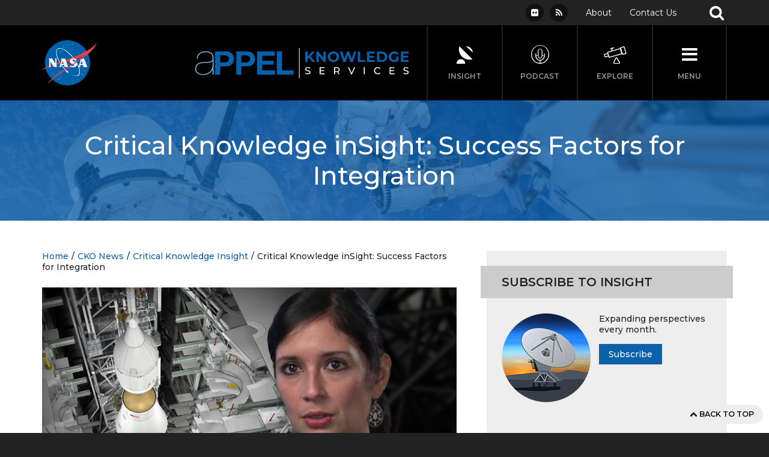

--- FILE ---
content_type: text/html; charset=UTF-8
request_url: https://appel.nasa.gov/2017/12/06/critical-knowledge-insight-success-factors-for-integration/
body_size: 16165
content:
<!DOCTYPE html>
<html lang="en-US">
	<head>
		<meta charset="UTF-8 | appel.nasa.gov" />
		<meta name="HandheldFriendly" content="True">
		<meta name="MobileOptimized" content="320">
		<meta name="viewport" content="width=device-width, initial-scale=1">
		<meta http-equiv="cleartype" content="on">
		<title>Critical Knowledge inSight: Success Factors for Integration | APPEL Knowledge Services</title>

		<script type="text/javascript" src="//s7.addthis.com/js/300/addthis_widget.js#pubid=ra-54b9444979ff1ae7" async="async"></script>

		<link rel="pingback" href="https://appel.nasa.gov/xmlrpc.php" />
		<link rel="shortcut icon" type="image/x-icon"  href="/wp-content/uploads/2013/04/favicon.png">
		<link rel="apple-touch-icon" href="/wp-content/uploads/2013/04/favicon.png">
		<link rel="apple-touch-icon" sizes="72x72" href="/wp-content/uploads/2013/04/favicon.png">
		<link rel="apple-touch-icon" sizes="114x114" href="/wp-content/uploads/2013/04/favicon.png">

		<meta name='robots' content='max-image-preview:large' />
	<style>img:is([sizes="auto" i], [sizes^="auto," i]) { contain-intrinsic-size: 3000px 1500px }</style>
	<link rel="alternate" type="application/rss+xml" title="APPEL Knowledge Services &raquo; Feed" href="https://appel.nasa.gov/feed/" />
<link rel="alternate" type="application/rss+xml" title="APPEL Knowledge Services &raquo; Comments Feed" href="https://appel.nasa.gov/comments/feed/" />
<script type="text/javascript">
/* <![CDATA[ */
window._wpemojiSettings = {"baseUrl":"https:\/\/s.w.org\/images\/core\/emoji\/15.0.3\/72x72\/","ext":".png","svgUrl":"https:\/\/s.w.org\/images\/core\/emoji\/15.0.3\/svg\/","svgExt":".svg","source":{"concatemoji":"https:\/\/appel.nasa.gov\/wp-includes\/js\/wp-emoji-release.min.js?ver=6.7.1"}};
/*! This file is auto-generated */
!function(i,n){var o,s,e;function c(e){try{var t={supportTests:e,timestamp:(new Date).valueOf()};sessionStorage.setItem(o,JSON.stringify(t))}catch(e){}}function p(e,t,n){e.clearRect(0,0,e.canvas.width,e.canvas.height),e.fillText(t,0,0);var t=new Uint32Array(e.getImageData(0,0,e.canvas.width,e.canvas.height).data),r=(e.clearRect(0,0,e.canvas.width,e.canvas.height),e.fillText(n,0,0),new Uint32Array(e.getImageData(0,0,e.canvas.width,e.canvas.height).data));return t.every(function(e,t){return e===r[t]})}function u(e,t,n){switch(t){case"flag":return n(e,"\ud83c\udff3\ufe0f\u200d\u26a7\ufe0f","\ud83c\udff3\ufe0f\u200b\u26a7\ufe0f")?!1:!n(e,"\ud83c\uddfa\ud83c\uddf3","\ud83c\uddfa\u200b\ud83c\uddf3")&&!n(e,"\ud83c\udff4\udb40\udc67\udb40\udc62\udb40\udc65\udb40\udc6e\udb40\udc67\udb40\udc7f","\ud83c\udff4\u200b\udb40\udc67\u200b\udb40\udc62\u200b\udb40\udc65\u200b\udb40\udc6e\u200b\udb40\udc67\u200b\udb40\udc7f");case"emoji":return!n(e,"\ud83d\udc26\u200d\u2b1b","\ud83d\udc26\u200b\u2b1b")}return!1}function f(e,t,n){var r="undefined"!=typeof WorkerGlobalScope&&self instanceof WorkerGlobalScope?new OffscreenCanvas(300,150):i.createElement("canvas"),a=r.getContext("2d",{willReadFrequently:!0}),o=(a.textBaseline="top",a.font="600 32px Arial",{});return e.forEach(function(e){o[e]=t(a,e,n)}),o}function t(e){var t=i.createElement("script");t.src=e,t.defer=!0,i.head.appendChild(t)}"undefined"!=typeof Promise&&(o="wpEmojiSettingsSupports",s=["flag","emoji"],n.supports={everything:!0,everythingExceptFlag:!0},e=new Promise(function(e){i.addEventListener("DOMContentLoaded",e,{once:!0})}),new Promise(function(t){var n=function(){try{var e=JSON.parse(sessionStorage.getItem(o));if("object"==typeof e&&"number"==typeof e.timestamp&&(new Date).valueOf()<e.timestamp+604800&&"object"==typeof e.supportTests)return e.supportTests}catch(e){}return null}();if(!n){if("undefined"!=typeof Worker&&"undefined"!=typeof OffscreenCanvas&&"undefined"!=typeof URL&&URL.createObjectURL&&"undefined"!=typeof Blob)try{var e="postMessage("+f.toString()+"("+[JSON.stringify(s),u.toString(),p.toString()].join(",")+"));",r=new Blob([e],{type:"text/javascript"}),a=new Worker(URL.createObjectURL(r),{name:"wpTestEmojiSupports"});return void(a.onmessage=function(e){c(n=e.data),a.terminate(),t(n)})}catch(e){}c(n=f(s,u,p))}t(n)}).then(function(e){for(var t in e)n.supports[t]=e[t],n.supports.everything=n.supports.everything&&n.supports[t],"flag"!==t&&(n.supports.everythingExceptFlag=n.supports.everythingExceptFlag&&n.supports[t]);n.supports.everythingExceptFlag=n.supports.everythingExceptFlag&&!n.supports.flag,n.DOMReady=!1,n.readyCallback=function(){n.DOMReady=!0}}).then(function(){return e}).then(function(){var e;n.supports.everything||(n.readyCallback(),(e=n.source||{}).concatemoji?t(e.concatemoji):e.wpemoji&&e.twemoji&&(t(e.twemoji),t(e.wpemoji)))}))}((window,document),window._wpemojiSettings);
/* ]]> */
</script>
<link rel='stylesheet' id='jquery.prettyphoto-css' href='https://appel.nasa.gov/wp-content/plugins/wp-video-lightbox/css/prettyPhoto.css?ver=6.7.1' type='text/css' media='all' />
<link rel='stylesheet' id='video-lightbox-css' href='https://appel.nasa.gov/wp-content/plugins/wp-video-lightbox/wp-video-lightbox.css?ver=6.7.1' type='text/css' media='all' />
<style id='wp-emoji-styles-inline-css' type='text/css'>

	img.wp-smiley, img.emoji {
		display: inline !important;
		border: none !important;
		box-shadow: none !important;
		height: 1em !important;
		width: 1em !important;
		margin: 0 0.07em !important;
		vertical-align: -0.1em !important;
		background: none !important;
		padding: 0 !important;
	}
</style>
<link rel='stylesheet' id='wp-block-library-css' href='https://appel.nasa.gov/wp-includes/css/dist/block-library/style.min.css?ver=6.7.1' type='text/css' media='all' />
<style id='co-authors-plus-coauthors-style-inline-css' type='text/css'>
.wp-block-co-authors-plus-coauthors.is-layout-flow [class*=wp-block-co-authors-plus]{display:inline}

</style>
<style id='co-authors-plus-avatar-style-inline-css' type='text/css'>
.wp-block-co-authors-plus-avatar :where(img){height:auto;max-width:100%;vertical-align:bottom}.wp-block-co-authors-plus-coauthors.is-layout-flow .wp-block-co-authors-plus-avatar :where(img){vertical-align:middle}.wp-block-co-authors-plus-avatar:is(.alignleft,.alignright){display:table}.wp-block-co-authors-plus-avatar.aligncenter{display:table;margin-inline:auto}

</style>
<style id='co-authors-plus-image-style-inline-css' type='text/css'>
.wp-block-co-authors-plus-image{margin-bottom:0}.wp-block-co-authors-plus-image :where(img){height:auto;max-width:100%;vertical-align:bottom}.wp-block-co-authors-plus-coauthors.is-layout-flow .wp-block-co-authors-plus-image :where(img){vertical-align:middle}.wp-block-co-authors-plus-image:is(.alignfull,.alignwide) :where(img){width:100%}.wp-block-co-authors-plus-image:is(.alignleft,.alignright){display:table}.wp-block-co-authors-plus-image.aligncenter{display:table;margin-inline:auto}

</style>
<style id='classic-theme-styles-inline-css' type='text/css'>
/*! This file is auto-generated */
.wp-block-button__link{color:#fff;background-color:#32373c;border-radius:9999px;box-shadow:none;text-decoration:none;padding:calc(.667em + 2px) calc(1.333em + 2px);font-size:1.125em}.wp-block-file__button{background:#32373c;color:#fff;text-decoration:none}
</style>
<style id='global-styles-inline-css' type='text/css'>
:root{--wp--preset--aspect-ratio--square: 1;--wp--preset--aspect-ratio--4-3: 4/3;--wp--preset--aspect-ratio--3-4: 3/4;--wp--preset--aspect-ratio--3-2: 3/2;--wp--preset--aspect-ratio--2-3: 2/3;--wp--preset--aspect-ratio--16-9: 16/9;--wp--preset--aspect-ratio--9-16: 9/16;--wp--preset--color--black: #000000;--wp--preset--color--cyan-bluish-gray: #abb8c3;--wp--preset--color--white: #ffffff;--wp--preset--color--pale-pink: #f78da7;--wp--preset--color--vivid-red: #cf2e2e;--wp--preset--color--luminous-vivid-orange: #ff6900;--wp--preset--color--luminous-vivid-amber: #fcb900;--wp--preset--color--light-green-cyan: #7bdcb5;--wp--preset--color--vivid-green-cyan: #00d084;--wp--preset--color--pale-cyan-blue: #8ed1fc;--wp--preset--color--vivid-cyan-blue: #0693e3;--wp--preset--color--vivid-purple: #9b51e0;--wp--preset--gradient--vivid-cyan-blue-to-vivid-purple: linear-gradient(135deg,rgba(6,147,227,1) 0%,rgb(155,81,224) 100%);--wp--preset--gradient--light-green-cyan-to-vivid-green-cyan: linear-gradient(135deg,rgb(122,220,180) 0%,rgb(0,208,130) 100%);--wp--preset--gradient--luminous-vivid-amber-to-luminous-vivid-orange: linear-gradient(135deg,rgba(252,185,0,1) 0%,rgba(255,105,0,1) 100%);--wp--preset--gradient--luminous-vivid-orange-to-vivid-red: linear-gradient(135deg,rgba(255,105,0,1) 0%,rgb(207,46,46) 100%);--wp--preset--gradient--very-light-gray-to-cyan-bluish-gray: linear-gradient(135deg,rgb(238,238,238) 0%,rgb(169,184,195) 100%);--wp--preset--gradient--cool-to-warm-spectrum: linear-gradient(135deg,rgb(74,234,220) 0%,rgb(151,120,209) 20%,rgb(207,42,186) 40%,rgb(238,44,130) 60%,rgb(251,105,98) 80%,rgb(254,248,76) 100%);--wp--preset--gradient--blush-light-purple: linear-gradient(135deg,rgb(255,206,236) 0%,rgb(152,150,240) 100%);--wp--preset--gradient--blush-bordeaux: linear-gradient(135deg,rgb(254,205,165) 0%,rgb(254,45,45) 50%,rgb(107,0,62) 100%);--wp--preset--gradient--luminous-dusk: linear-gradient(135deg,rgb(255,203,112) 0%,rgb(199,81,192) 50%,rgb(65,88,208) 100%);--wp--preset--gradient--pale-ocean: linear-gradient(135deg,rgb(255,245,203) 0%,rgb(182,227,212) 50%,rgb(51,167,181) 100%);--wp--preset--gradient--electric-grass: linear-gradient(135deg,rgb(202,248,128) 0%,rgb(113,206,126) 100%);--wp--preset--gradient--midnight: linear-gradient(135deg,rgb(2,3,129) 0%,rgb(40,116,252) 100%);--wp--preset--font-size--small: 13px;--wp--preset--font-size--medium: 20px;--wp--preset--font-size--large: 36px;--wp--preset--font-size--x-large: 42px;--wp--preset--spacing--20: 0.44rem;--wp--preset--spacing--30: 0.67rem;--wp--preset--spacing--40: 1rem;--wp--preset--spacing--50: 1.5rem;--wp--preset--spacing--60: 2.25rem;--wp--preset--spacing--70: 3.38rem;--wp--preset--spacing--80: 5.06rem;--wp--preset--shadow--natural: 6px 6px 9px rgba(0, 0, 0, 0.2);--wp--preset--shadow--deep: 12px 12px 50px rgba(0, 0, 0, 0.4);--wp--preset--shadow--sharp: 6px 6px 0px rgba(0, 0, 0, 0.2);--wp--preset--shadow--outlined: 6px 6px 0px -3px rgba(255, 255, 255, 1), 6px 6px rgba(0, 0, 0, 1);--wp--preset--shadow--crisp: 6px 6px 0px rgba(0, 0, 0, 1);}:where(.is-layout-flex){gap: 0.5em;}:where(.is-layout-grid){gap: 0.5em;}body .is-layout-flex{display: flex;}.is-layout-flex{flex-wrap: wrap;align-items: center;}.is-layout-flex > :is(*, div){margin: 0;}body .is-layout-grid{display: grid;}.is-layout-grid > :is(*, div){margin: 0;}:where(.wp-block-columns.is-layout-flex){gap: 2em;}:where(.wp-block-columns.is-layout-grid){gap: 2em;}:where(.wp-block-post-template.is-layout-flex){gap: 1.25em;}:where(.wp-block-post-template.is-layout-grid){gap: 1.25em;}.has-black-color{color: var(--wp--preset--color--black) !important;}.has-cyan-bluish-gray-color{color: var(--wp--preset--color--cyan-bluish-gray) !important;}.has-white-color{color: var(--wp--preset--color--white) !important;}.has-pale-pink-color{color: var(--wp--preset--color--pale-pink) !important;}.has-vivid-red-color{color: var(--wp--preset--color--vivid-red) !important;}.has-luminous-vivid-orange-color{color: var(--wp--preset--color--luminous-vivid-orange) !important;}.has-luminous-vivid-amber-color{color: var(--wp--preset--color--luminous-vivid-amber) !important;}.has-light-green-cyan-color{color: var(--wp--preset--color--light-green-cyan) !important;}.has-vivid-green-cyan-color{color: var(--wp--preset--color--vivid-green-cyan) !important;}.has-pale-cyan-blue-color{color: var(--wp--preset--color--pale-cyan-blue) !important;}.has-vivid-cyan-blue-color{color: var(--wp--preset--color--vivid-cyan-blue) !important;}.has-vivid-purple-color{color: var(--wp--preset--color--vivid-purple) !important;}.has-black-background-color{background-color: var(--wp--preset--color--black) !important;}.has-cyan-bluish-gray-background-color{background-color: var(--wp--preset--color--cyan-bluish-gray) !important;}.has-white-background-color{background-color: var(--wp--preset--color--white) !important;}.has-pale-pink-background-color{background-color: var(--wp--preset--color--pale-pink) !important;}.has-vivid-red-background-color{background-color: var(--wp--preset--color--vivid-red) !important;}.has-luminous-vivid-orange-background-color{background-color: var(--wp--preset--color--luminous-vivid-orange) !important;}.has-luminous-vivid-amber-background-color{background-color: var(--wp--preset--color--luminous-vivid-amber) !important;}.has-light-green-cyan-background-color{background-color: var(--wp--preset--color--light-green-cyan) !important;}.has-vivid-green-cyan-background-color{background-color: var(--wp--preset--color--vivid-green-cyan) !important;}.has-pale-cyan-blue-background-color{background-color: var(--wp--preset--color--pale-cyan-blue) !important;}.has-vivid-cyan-blue-background-color{background-color: var(--wp--preset--color--vivid-cyan-blue) !important;}.has-vivid-purple-background-color{background-color: var(--wp--preset--color--vivid-purple) !important;}.has-black-border-color{border-color: var(--wp--preset--color--black) !important;}.has-cyan-bluish-gray-border-color{border-color: var(--wp--preset--color--cyan-bluish-gray) !important;}.has-white-border-color{border-color: var(--wp--preset--color--white) !important;}.has-pale-pink-border-color{border-color: var(--wp--preset--color--pale-pink) !important;}.has-vivid-red-border-color{border-color: var(--wp--preset--color--vivid-red) !important;}.has-luminous-vivid-orange-border-color{border-color: var(--wp--preset--color--luminous-vivid-orange) !important;}.has-luminous-vivid-amber-border-color{border-color: var(--wp--preset--color--luminous-vivid-amber) !important;}.has-light-green-cyan-border-color{border-color: var(--wp--preset--color--light-green-cyan) !important;}.has-vivid-green-cyan-border-color{border-color: var(--wp--preset--color--vivid-green-cyan) !important;}.has-pale-cyan-blue-border-color{border-color: var(--wp--preset--color--pale-cyan-blue) !important;}.has-vivid-cyan-blue-border-color{border-color: var(--wp--preset--color--vivid-cyan-blue) !important;}.has-vivid-purple-border-color{border-color: var(--wp--preset--color--vivid-purple) !important;}.has-vivid-cyan-blue-to-vivid-purple-gradient-background{background: var(--wp--preset--gradient--vivid-cyan-blue-to-vivid-purple) !important;}.has-light-green-cyan-to-vivid-green-cyan-gradient-background{background: var(--wp--preset--gradient--light-green-cyan-to-vivid-green-cyan) !important;}.has-luminous-vivid-amber-to-luminous-vivid-orange-gradient-background{background: var(--wp--preset--gradient--luminous-vivid-amber-to-luminous-vivid-orange) !important;}.has-luminous-vivid-orange-to-vivid-red-gradient-background{background: var(--wp--preset--gradient--luminous-vivid-orange-to-vivid-red) !important;}.has-very-light-gray-to-cyan-bluish-gray-gradient-background{background: var(--wp--preset--gradient--very-light-gray-to-cyan-bluish-gray) !important;}.has-cool-to-warm-spectrum-gradient-background{background: var(--wp--preset--gradient--cool-to-warm-spectrum) !important;}.has-blush-light-purple-gradient-background{background: var(--wp--preset--gradient--blush-light-purple) !important;}.has-blush-bordeaux-gradient-background{background: var(--wp--preset--gradient--blush-bordeaux) !important;}.has-luminous-dusk-gradient-background{background: var(--wp--preset--gradient--luminous-dusk) !important;}.has-pale-ocean-gradient-background{background: var(--wp--preset--gradient--pale-ocean) !important;}.has-electric-grass-gradient-background{background: var(--wp--preset--gradient--electric-grass) !important;}.has-midnight-gradient-background{background: var(--wp--preset--gradient--midnight) !important;}.has-small-font-size{font-size: var(--wp--preset--font-size--small) !important;}.has-medium-font-size{font-size: var(--wp--preset--font-size--medium) !important;}.has-large-font-size{font-size: var(--wp--preset--font-size--large) !important;}.has-x-large-font-size{font-size: var(--wp--preset--font-size--x-large) !important;}
:where(.wp-block-post-template.is-layout-flex){gap: 1.25em;}:where(.wp-block-post-template.is-layout-grid){gap: 1.25em;}
:where(.wp-block-columns.is-layout-flex){gap: 2em;}:where(.wp-block-columns.is-layout-grid){gap: 2em;}
:root :where(.wp-block-pullquote){font-size: 1.5em;line-height: 1.6;}
</style>
<link rel='stylesheet' id='collapscore-css-css' href='https://appel.nasa.gov/wp-content/plugins/jquery-collapse-o-matic/css/core_style.css?ver=1.0' type='text/css' media='all' />
<style id='collapscore-css-inline-css' type='text/css'>
.collapseomatic{
line-height:22px;
color:#000000;
font-weight:lighter;
font-size:18px;
background-image: url (/wp-content/uploads/2013/07/collapseomatic_arrow_down.png)
}

.collapseomatic2{
color: #000000;
font-weight:200;
font-size:18px;
}

.colomat-close {
	background-image: url(/wp-content/uploads/2013/07/collapseomatic_arrow_down.png); !important;
}

.colomat-hover {
    color: #000000;
    text-decoration:none;
	font-weight:bold;
}
</style>
<link rel='stylesheet' id='collapseomatic-css-css' href='https://appel.nasa.gov/wp-content/plugins/jquery-collapse-o-matic/css/light_style.css?ver=1.6' type='text/css' media='all' />
<link rel='stylesheet' id='page-list-style-css' href='https://appel.nasa.gov/wp-content/plugins/page-list/css/page-list.css?ver=5.7' type='text/css' media='all' />
<link rel='stylesheet' id='nasa-search-css-css' href='https://appel.nasa.gov/wp-content/plugins/nasa-search/css/style.css?ver=6.7.1' type='text/css' media='all' />
<link rel='stylesheet' id='main-style-css' href='https://appel.nasa.gov/wp-content/themes/bold-2.0/dist/css/styles.min.css?ver=1' type='text/css' media='screen' />
<link rel='stylesheet' id='searchwp-forms-css' href='https://appel.nasa.gov/wp-content/plugins/searchwp/assets/css/frontend/search-forms.css?ver=4.3.18' type='text/css' media='all' />
<script type="text/javascript" src="https://appel.nasa.gov/wp-includes/js/jquery/jquery.min.js?ver=3.7.1" id="jquery-core-js"></script>
<script type="text/javascript" src="https://appel.nasa.gov/wp-includes/js/jquery/jquery-migrate.min.js?ver=3.4.1" id="jquery-migrate-js"></script>
<script type="text/javascript" src="https://appel.nasa.gov/wp-content/plugins/wp-video-lightbox/js/jquery.prettyPhoto.js?ver=3.1.6" id="jquery.prettyphoto-js"></script>
<script type="text/javascript" id="video-lightbox-js-extra">
/* <![CDATA[ */
var vlpp_vars = {"prettyPhoto_rel":"wp-video-lightbox","animation_speed":"fast","slideshow":"5000","autoplay_slideshow":"false","opacity":"0.80","show_title":"true","allow_resize":"true","allow_expand":"true","default_width":"640","default_height":"480","counter_separator_label":"\/","theme":"pp_default","horizontal_padding":"20","hideflash":"false","wmode":"opaque","autoplay":"false","modal":"false","deeplinking":"false","overlay_gallery":"true","overlay_gallery_max":"30","keyboard_shortcuts":"true","ie6_fallback":"true"};
/* ]]> */
</script>
<script type="text/javascript" src="https://appel.nasa.gov/wp-content/plugins/wp-video-lightbox/js/video-lightbox.js?ver=3.1.6" id="video-lightbox-js"></script>
<script type="text/javascript" src="https://appel.nasa.gov/wp-content/themes/bold-2.0/js/focus-visible.min.js?ver=1" id="focus-visible-js"></script>
<link rel="https://api.w.org/" href="https://appel.nasa.gov/wp-json/" /><link rel="alternate" title="JSON" type="application/json" href="https://appel.nasa.gov/wp-json/wp/v2/posts/349847" /><link rel="EditURI" type="application/rsd+xml" title="RSD" href="https://appel.nasa.gov/xmlrpc.php?rsd" />
<meta name="generator" content="WordPress 6.7.1" />
<link rel="canonical" href="https://appel.nasa.gov/2017/12/06/critical-knowledge-insight-success-factors-for-integration/" />
<link rel='shortlink' href='https://appel.nasa.gov/?p=349847' />
<link rel="alternate" title="oEmbed (JSON)" type="application/json+oembed" href="https://appel.nasa.gov/wp-json/oembed/1.0/embed?url=https%3A%2F%2Fappel.nasa.gov%2F2017%2F12%2F06%2Fcritical-knowledge-insight-success-factors-for-integration%2F" />
<link rel="alternate" title="oEmbed (XML)" type="text/xml+oembed" href="https://appel.nasa.gov/wp-json/oembed/1.0/embed?url=https%3A%2F%2Fappel.nasa.gov%2F2017%2F12%2F06%2Fcritical-knowledge-insight-success-factors-for-integration%2F&#038;format=xml" />
	<meta name="searchgov_custom1" content="1::349847"/>
	<meta name="searchgov_custom2" content=""/>
	<meta name="searchgov_custom3" content=""/>
	<meta name="keywords" content="CKO News, Critical Knowledge Insight"/>
    <meta property="og:description" content="At NASA, project integration is crucial work that enables mission success. Complex projects require the careful integration of numerous hardware and software systems developed by NASA, industry and international space agency partners. The interdisciplinary field of systems engineering traditionally focuses on managing the development and organization of complex systems. Jessica Parsons is the Space Launch [&hellip;]"/>
    <meta property="og:image" content="https://appel.nasa.gov/wp-content/uploads/2018/03/jessicaParsons1.jpg"/>
    <meta property="article:published_time" content="2017-12-06"/>
    <meta property="article:modified_time" content="2019-12-05"/>
    <meta name="dc.type" content="post"/>
	<script>
            WP_VIDEO_LIGHTBOX_VERSION="1.9.11";
            WP_VID_LIGHTBOX_URL="https://appel.nasa.gov/wp-content/plugins/wp-video-lightbox";
                        function wpvl_paramReplace(name, string, value) {
                // Find the param with regex
                // Grab the first character in the returned string (should be ? or &)
                // Replace our href string with our new value, passing on the name and delimeter

                var re = new RegExp("[\?&]" + name + "=([^&#]*)");
                var matches = re.exec(string);
                var newString;

                if (matches === null) {
                    // if there are no params, append the parameter
                    newString = string + '?' + name + '=' + value;
                } else {
                    var delimeter = matches[0].charAt(0);
                    newString = string.replace(re, delimeter + name + "=" + value);
                }
                return newString;
            }
            </script><script>var kopaLocalizeJS = {"please_enter_your_name":"Please enter your name","please_enter_your_password":"Please enter your password","please_enter_your_email":"Please enter your email","please_enter_a_valid_email_address":"Please enter a valid email address","please_enter_a_valid_URL":"Please enter a valid URL","please_enter_your_message":"Please enter your message","send":"Send","sending":"Sending","checking":"Checking","loading":"Loading","your_email":"Your email"};</script>
		<!--[if lt IE 9]>
			<script src="http://html5shim.googlecode.com/svn/trunk/html5.js"></script>
			<script src="http://css3-mediaqueries-js.googlecode.com/svn/trunk/css3-mediaqueries.js"></script>
		<![endif]-->

		<!--[if lte IE 9]>
			<script src="https://cdnjs.cloudflare.com/ajax/libs/placeholders/4.0.1/placeholders.jquery.min.js"></script>
			<script src="https://appel.nasa.gov/wp-content/themes/bold-2.0/js/classlist-polyfill.js"></script>
			<link rel='stylesheet' href='https://appel.nasa.gov/wp-content/themes/bold-2.0/dist/css/ie9.min.css' type='text/css'>
			<link rel="stylesheet" type="text/css" href="https://npmcdn.com/flatpickr/dist/ie.css">
		<![endif]-->

		<!--start:google-analytics-->
		<!-- New Google Analytics from GSA. Updated on 2015/08/06 -->
		<script language="javascript" id="_fed_an_ua_tag" src="https://dap.digitalgov.gov/Universal-Federated-Analytics-Min.js?agency=NASA&subagency=APPEL"></script>
		<!-- End Google Analytics from GSA -->

		<script>(function(w,d,s,l,i){w[l]=w[l]||[];w[l].push({'gtm.start':
new Date().getTime(),event:'gtm.js'});var f=d.getElementsByTagName(s)[0],
j=d.createElement(s),dl=l!='dataLayer'?'&l='+l:'';j.async=true;j.src=
'https://www.googletagmanager.com/gtm.js?id='+i+dl;f.parentNode.insertBefore(j,f);
})(window,document,'script','dataLayer','GTM-K7F4XD9');</script>



<style type="text/css">
span.wpcf7-list-item { display: block; }
</style>
<link rel="stylesheet" href="/wp-content/uploads/2018/03/KM.css">		<!--end:google-analytics -->
	</head>

	<body class="post-template-default single single-post postid-349847 single-format-standard sidebar-right sub">
		<div class="skip-to-main" id="back-top">
			<a href="#site-main" aria-label="Back to top">
				<i class="icon icon-up-open"></i> Back to Top
			</a>
		</div>
		<header class="header">
			<div class="header__sub">
				<div class="container">
					<div class="header__social-links">
<ul class="social-links">
				<li class="social-links__item">
		<a target="_blank" title="Flickr" class="social-links__link" href="http://www.flickr.com/photos/nasa_appel/sets/">
			<i class="social-links__icon icon icon-flickr" aria-hidden="true"></i>
			<span class="social-links__alt sr-only">View NASA APPEL Images on Flickr</span>
		</a>
	</li>
					<li class="social-links__item">
		<a target="_blank" title="RSS" class="social-links__link" href="/feed/">
			<i class="social-links__icon icon icon-rss" aria-hidden="true"></i>
			<span class="social-links__alt sr-only">Subscribe to NASA APPEL's RSS Feed</span>
		</a>
	</li>
</ul>
</div>
					<div class="header__menu-auxilliary">
					<ul id="menu-appel-top-menu" class="menu-auxilliary"><li id="menu-item-346857" class="home-menu-item menu-item menu-item-type-post_type menu-item-object-page menu-item-346857"><a href="https://appel.nasa.gov/about-us/">About</a></li>
<li id="menu-item-371912" class="menu-item menu-item-type-custom menu-item-object-custom menu-item-371912"><a target="_blank" href="https://www.nasa.gov/appel-knowledge-services/">Contact Us</a></li>
</ul>					</div>
					<button class="header__search-toggle js-toggle" data-toggle="menu" data-focus="#search input[type='text']"><i class="icon icon-search" aria-hidden="true"></i><span class="sr-only">Open site searchbar</span></button>
				</div>
			</div>

			
			<div class="header__main">
				<div class="container">
					<div class="header__logos">
						<a class="header__logo header__logo--nasa" href="https://www.nasa.gov/" target="_blank"><img src="https://appel.nasa.gov/wp-content/themes/bold-2.0/images/nasa/logo-nasa.svg" alt="NASA" /></a>
													<a class="header__logo header__logo--appel" href="https://appel.nasa.gov"><img src="https://appel.nasa.gov/wp-content/themes/bold-2.0/images/nasa/logo-appel.svg" alt="APPEL" /></a>
												</div>

					<div class="header__toggles">
						<div class="header__toggle-wrapper">
							<button class="header__toggle header__toggle--news js-toggle" data-toggle="news">
								<i class="header__toggle-icon icon icon-news" aria-hidden="true"></i>
								<span class="header__toggle-name">Insight</span>
							</button>

							<div class="header__toggle-target header__toggle-target--news js-toggle-target" id="news">
								<div class="widget widget-news"><h2 class="widget__title">INSIGHT</h2><ul class="widget-news__posts">
				<li class="widget-news__post 
				widget-news__post--dark				">
											<a class="widget-news__thumbnail-link" href="https://appel.nasa.gov/2025/08/19/thank-you-for-reading-insight/" aria-label="View Article"><img width="1920" height="1119" src="https://appel.nasa.gov/wp-content/uploads/2025/08/KSC-20250226-PH-FMX01_0022large.jpg" class="widget-news__thumbnail wp-post-image" alt="A SpaceX Falcon 9 rocket lights the evening sky along Florida’s Space Coast in February 2025. The rocket launched from NASA’s Kennedy Space Center carrying a commercial lander bound for the surface of the Moon. Credit: NASA/Frank Michaux" decoding="async" fetchpriority="high" srcset="https://appel.nasa.gov/wp-content/uploads/2025/08/KSC-20250226-PH-FMX01_0022large.jpg 1920w, https://appel.nasa.gov/wp-content/uploads/2025/08/KSC-20250226-PH-FMX01_0022large-300x175.jpg 300w, https://appel.nasa.gov/wp-content/uploads/2025/08/KSC-20250226-PH-FMX01_0022large-1024x597.jpg 1024w, https://appel.nasa.gov/wp-content/uploads/2025/08/KSC-20250226-PH-FMX01_0022large-768x448.jpg 768w, https://appel.nasa.gov/wp-content/uploads/2025/08/KSC-20250226-PH-FMX01_0022large-1536x895.jpg 1536w" sizes="(max-width: 1920px) 100vw, 1920px" /></a>
										<div class="widget-news__text">	
						<a class="widget-news__title" href="https://appel.nasa.gov/2025/08/19/thank-you-for-reading-insight/">Thank You for Reading INSIGHT</a>
						<div class="widget-news__meta">August 19, 2025 // by <a href="https://appel.nasa.gov/author/insight-staff/" title="Posts by INSIGHT Staff" class="author url fn" rel="author">INSIGHT Staff</a></div>
					</div>
				</li> 
				
				<li class="widget-news__post 
				widget-news__post--dark				">
											<a class="widget-news__thumbnail-link" href="https://appel.nasa.gov/podcast/episode-159-starburst-gamma-ray-hunter" aria-label="View Article"><img width="1200" height="681" src="https://appel.nasa.gov/wp-content/uploads/2025/08/starburstthumbnail.png" class="widget-news__thumbnail wp-post-image" alt="Episode graphic showing an illustration of a gamma-ray burst. It&#039;s depicted by a bright, purple burst of energy shooting from a point in space. The text above reads &quot;159: StarBurst: Gamma-ray Hunter.&quot; Credit: NASA" decoding="async" srcset="https://appel.nasa.gov/wp-content/uploads/2025/08/starburstthumbnail.png 1200w, https://appel.nasa.gov/wp-content/uploads/2025/08/starburstthumbnail-300x170.png 300w, https://appel.nasa.gov/wp-content/uploads/2025/08/starburstthumbnail-1024x581.png 1024w, https://appel.nasa.gov/wp-content/uploads/2025/08/starburstthumbnail-768x436.png 768w, https://appel.nasa.gov/wp-content/uploads/2025/08/starburstthumbnail-212x120.png 212w, https://appel.nasa.gov/wp-content/uploads/2025/08/starburstthumbnail-670x380.png 670w" sizes="(max-width: 1200px) 100vw, 1200px" /></a>
										<div class="widget-news__text">	
						<a class="widget-news__title" href="https://appel.nasa.gov/podcast/episode-159-starburst-gamma-ray-hunter">Podcast Episode 159: StarBurst: Gamma-ray Hunter</a>
						<div class="widget-news__meta">August 6, 2025 // by <a href="https://appel.nasa.gov/author/aalmeid1/" title="Posts by Andres Almeida" class="author url fn" rel="author">Andres Almeida</a></div>
					</div>
				</li> 
				
				<li class="widget-news__post 
				widget-news__post--dark				">
											<a class="widget-news__thumbnail-link" href="https://appel.nasa.gov/podcast/episode-158-hubble-an-engineering-marvel" aria-label="View Article"><img width="1200" height="681" src="https://appel.nasa.gov/wp-content/uploads/2025/07/hubble.png" class="widget-news__thumbnail wp-post-image" alt="Thumbnail image for the podcast episode with text that reads Small Steps, Giant Leaps. #158: Hubble an Engineering Marvel. All in white lettering. The right third of the image is an image of the Hubble Space Telescope in space. Credit: NASA" decoding="async" srcset="https://appel.nasa.gov/wp-content/uploads/2025/07/hubble.png 1200w, https://appel.nasa.gov/wp-content/uploads/2025/07/hubble-300x170.png 300w, https://appel.nasa.gov/wp-content/uploads/2025/07/hubble-1024x581.png 1024w, https://appel.nasa.gov/wp-content/uploads/2025/07/hubble-768x436.png 768w, https://appel.nasa.gov/wp-content/uploads/2025/07/hubble-212x120.png 212w, https://appel.nasa.gov/wp-content/uploads/2025/07/hubble-670x380.png 670w" sizes="(max-width: 1200px) 100vw, 1200px" /></a>
										<div class="widget-news__text">	
						<a class="widget-news__title" href="https://appel.nasa.gov/podcast/episode-158-hubble-an-engineering-marvel">Podcast Episode 158: Hubble: An Engineering Marvel</a>
						<div class="widget-news__meta">July 24, 2025 // by <a href="https://appel.nasa.gov/author/aalmeid1/" title="Posts by Andres Almeida" class="author url fn" rel="author">Andres Almeida</a></div>
					</div>
				</li> 
				</ul><a class="widget-news__read-more btn btn--icon btn--icon-right" href="https://appel.nasa.gov/category/insight/">Read More<i class="icon icon-angle-double-right" aria-hidden="true"></i></a></div>								<div class="widget widget-digest"><h2 class="widget__title">Subscribe to INSIGHT</h2>
			<div class="widget-digest__content composition 
			composition--dark			">
				<img class="alignleft hidden-xs hidden-sm" src="https://appel.nasa.gov/wp-content/themes/bold-2.0/images/other/digest.png" aria-hidden="true" alt="">
				<p><strong>Expanding perspectives every month.</strong></p>
				<a class="btn" href="https://appel.nasa.gov/subscribe/">Subscribe</a>
			</div>

		</div>							</div>
						</div>
						<div class="header__toggle-wrapper">
							<a class="header__toggle" href="https://appel.nasa.gov/podcast/">
								<i class="header__toggle-icon icon icon-podcast" aria-hidden="true"></i>
								<span class="header__toggle-name">Podcast</span>
							</a>
						</div>

													<div class="header__toggle-wrapper">
								<a class="header__toggle" href="/knowledge">
									<i class="header__toggle-icon icon icon-telescope" aria-hidden="true"></i>
									<span class="header__toggle-name">Explore</span>
								</a>
							</div>
						
						<div class="header__toggle-wrapper">
							<button class="header__toggle header__toggle--menu js-toggle" data-toggle="menu" aria-haspopup="menu">
								<i class="header__toggle-icon icon icon-menu" aria-hidden="true"></i>
								<span class="header__toggle-name">Menu</span>
							</button>

							<div class="header__toggle-target header__toggle-target--menu header__toggle-target--wrapper js-toggle-target" id="menu">
								<div class="overflow-wrapper">
									<div id="search">
									<div class="widget widget_nasa_search_widget">
<form method="get" class="form form--search form--large form--dark" action="/">
    <div class="form__group form__group--inline">
        <div class="form__field form__field--grow">
            <input
                    type="text"
                    placeholder="Search..."
                    id="query"
                    name="searchgov"
                    title="Query"
                    maxlength="255"
                                >
        </div>
        <div class="form__field">
            <button type="submit" name="submit" class="btn icon icon-search search-submit" title="Search"><span class="sr-only">Search</span></button>
        </div>
    </div>
</form>
</div>									</div>
									<ul id="menu-appel-main-menu" class="menu-main"><li id="menu-item-316456" class="home-menu-item menu-item menu-item-type-custom menu-item-object-custom menu-item-316456"><button class="menu-main__toggle js-sub-menu-toggle"></button><a href="/">Home</a></li>
<li id="menu-item-364473" class="menu-item menu-item-type-custom menu-item-object-custom menu-item-has-children menu-item-364473"><button class="menu-main__toggle js-sub-menu-toggle"></button><a href="https://appel.nasa.gov/career-development/">Career Development</a>
<ul class="sub-menu">
	<li id="menu-item-370125" class="menu-item menu-item-type-post_type menu-item-object-page menu-item-370125"><button class="menu-main__toggle js-sub-menu-toggle"></button><a href="https://appel.nasa.gov/career-development/curated-curricula/">Curated Curricula</a></li>
	<li id="menu-item-367018" class="menu-item menu-item-type-post_type menu-item-object-page menu-item-367018"><button class="menu-main__toggle js-sub-menu-toggle"></button><a href="https://appel.nasa.gov/career-development/competency-models/">Competency Models</a></li>
	<li id="menu-item-367019" class="menu-item menu-item-type-post_type menu-item-object-page menu-item-367019"><button class="menu-main__toggle js-sub-menu-toggle"></button><a href="https://appel.nasa.gov/career-development/development-frameworks/">Development Frameworks</a></li>
	<li id="menu-item-350072" class="menu-item menu-item-type-post_type menu-item-object-page menu-item-350072"><button class="menu-main__toggle js-sub-menu-toggle"></button><a href="https://appel.nasa.gov/career-resources/maximize-your-course-experience/">Maximize Your Learning Experience</a></li>
	<li id="menu-item-371435" class="menu-item menu-item-type-post_type menu-item-object-page menu-item-371435"><button class="menu-main__toggle js-sub-menu-toggle"></button><a href="https://appel.nasa.gov/career-development/project-management-success-lab/">Project Management Success Lab</a></li>
	<li id="menu-item-371592" class="menu-item menu-item-type-post_type menu-item-object-page menu-item-371592"><button class="menu-main__toggle js-sub-menu-toggle"></button><a href="https://appel.nasa.gov/career-development/pm-bridges-mentoring-program/">Project Management Bridges Mentoring Program</a></li>
	<li id="menu-item-369812" class="menu-item menu-item-type-custom menu-item-object-custom menu-item-369812"><button class="menu-main__toggle js-sub-menu-toggle"></button><a href="https://appel.nasa.gov/career-development/selp-overview/">Systems Engineering Leadership Program (SELP)</a></li>
	<li id="menu-item-343074" class="menu-item menu-item-type-post_type menu-item-object-page menu-item-343074"><button class="menu-main__toggle js-sub-menu-toggle"></button><a href="https://appel.nasa.gov/career-development/accreditations-and-affiliations/" title="Accreditations and Affiliations">Accreditations &#038; Affiliations</a></li>
	<li id="menu-item-342913" class="menu-item menu-item-type-post_type menu-item-object-page menu-item-342913"><button class="menu-main__toggle js-sub-menu-toggle"></button><a href="https://appel.nasa.gov/career-development/defense-acquisition-university-dau-training-opportunities/">Defense Acquisition University</a></li>
</ul>
</li>
<li id="menu-item-341074" class="menu-item menu-item-type-post_type menu-item-object-page menu-item-has-children menu-item-341074"><button class="menu-main__toggle js-sub-menu-toggle"></button><a href="https://appel.nasa.gov/courses/">Course Catalog</a>
<ul class="sub-menu">
	<li id="menu-item-339709" class="menu-item menu-item-type-post_type menu-item-object-page menu-item-339709"><button class="menu-main__toggle js-sub-menu-toggle"></button><a href="https://appel.nasa.gov/courses/course-support/" title="APPEL Curriculum Points of Contact (POCs)">Course Support</a></li>
	<li id="menu-item-371530" class="menu-item menu-item-type-custom menu-item-object-custom menu-item-371530"><button class="menu-main__toggle js-sub-menu-toggle"></button><a href="https://appel.nasa.gov/courses/course-support/center-pocs/">Center Points of Contact</a></li>
	<li id="menu-item-364474" class="menu-item menu-item-type-post_type menu-item-object-page menu-item-364474"><button class="menu-main__toggle js-sub-menu-toggle"></button><a href="https://appel.nasa.gov/career-development/maximize-your-learning-experience/">Maximize Your Learning Experience</a></li>
	<li id="menu-item-315885" class="menu-item menu-item-type-post_type menu-item-object-page menu-item-315885"><button class="menu-main__toggle js-sub-menu-toggle"></button><a href="https://appel.nasa.gov/courses/registration-overview/" title="How to Register">Registration Overview</a></li>
	<li id="menu-item-361237" class="menu-item menu-item-type-post_type menu-item-object-page menu-item-361237"><button class="menu-main__toggle js-sub-menu-toggle"></button><a href="https://appel.nasa.gov/courses/virtual-backgrounds/">Virtual Backgrounds</a></li>
</ul>
</li>
<li id="menu-item-364475" class="menu-item menu-item-type-custom menu-item-object-custom menu-item-has-children menu-item-364475"><button class="menu-main__toggle js-sub-menu-toggle"></button><a href="https://appel.nasa.gov/critical-knowledge/">Critical Knowledge</a>
<ul class="sub-menu">
	<li id="menu-item-364476" class="menu-item menu-item-type-custom menu-item-object-custom menu-item-364476"><button class="menu-main__toggle js-sub-menu-toggle"></button><a href="https://appel.nasa.gov/category/insight/">INSIGHT Publication</a></li>
	<li id="menu-item-359392" class="menu-item menu-item-type-custom menu-item-object-custom menu-item-359392"><button class="menu-main__toggle js-sub-menu-toggle"></button><a href="https://appel.nasa.gov/critical-knowledge/apollo-era-resources/">Apollo Era Resources</a></li>
	<li id="menu-item-361621" class="menu-item menu-item-type-post_type menu-item-object-page menu-item-361621"><button class="menu-main__toggle js-sub-menu-toggle"></button><a href="https://appel.nasa.gov/critical-knowledge/case-studies/">Case Studies</a></li>
	<li id="menu-item-364477" class="menu-item menu-item-type-custom menu-item-object-custom menu-item-364477"><button class="menu-main__toggle js-sub-menu-toggle"></button><a href="https://appel.nasa.gov/critical-knowledge/knowledge-capture-and-transfer/">Knowledge Capture and Transfer</a></li>
	<li id="menu-item-364478" class="menu-item menu-item-type-custom menu-item-object-custom menu-item-364478"><button class="menu-main__toggle js-sub-menu-toggle"></button><a href="https://appel.nasa.gov/knowledge/results/?_knowledge_category=knowledge-sharing-tools&#038;_knowledge_organization=hq">Knowledge Sharing Tools</a></li>
	<li id="menu-item-358719" class="menu-item menu-item-type-post_type menu-item-object-page menu-item-358719"><button class="menu-main__toggle js-sub-menu-toggle"></button><a href="https://appel.nasa.gov/critical-knowledge/nasa-knowledge-community/">NASA Knowledge Community</a></li>
	<li id="menu-item-370749" class="menu-item menu-item-type-post_type menu-item-object-page menu-item-370749"><button class="menu-main__toggle js-sub-menu-toggle"></button><a href="https://appel.nasa.gov/critical-knowledge/nasa-knowledge-management-competencies/">NASA Knowledge Management Competencies</a></li>
	<li id="menu-item-360619" class="menu-item menu-item-type-post_type menu-item-object-page menu-item-360619"><button class="menu-main__toggle js-sub-menu-toggle"></button><a href="https://appel.nasa.gov/critical-knowledge/shuttle-era-resources/">Shuttle Era Resources</a></li>
</ul>
</li>
<li id="menu-item-364479" class="menu-item menu-item-type-custom menu-item-object-custom menu-item-has-children menu-item-364479"><button class="menu-main__toggle js-sub-menu-toggle"></button><a href="https://appel.nasa.gov/lessons-learned/">Lessons Learned</a>
<ul class="sub-menu">
	<li id="menu-item-364481" class="menu-item menu-item-type-custom menu-item-object-custom menu-item-364481"><button class="menu-main__toggle js-sub-menu-toggle"></button><a href="https://appel.nasa.gov/tag/spotlight-on-lessons-learned/">Spotlight on Lessons Learned Series</a></li>
	<li id="menu-item-365514" class="menu-item menu-item-type-post_type menu-item-object-page menu-item-365514"><button class="menu-main__toggle js-sub-menu-toggle"></button><a href="https://appel.nasa.gov/lessons-learned/lessons-learned-lifecycle-and-highlights/">Lessons Learned Lifecycle and Highlights</a></li>
	<li id="menu-item-364480" class="menu-item menu-item-type-custom menu-item-object-custom menu-item-364480"><button class="menu-main__toggle js-sub-menu-toggle"></button><a href="https://appel.nasa.gov/lessons-learned/#ll_page_databases">Databases</a></li>
</ul>
</li>
<li id="menu-item-364483" class="menu-item menu-item-type-custom menu-item-object-custom menu-item-has-children menu-item-364483"><button class="menu-main__toggle js-sub-menu-toggle"></button><a href="https://appel.nasa.gov/program-project-management/">Program &#038; Project Management</a>
<ul class="sub-menu">
	<li id="menu-item-364484" class="menu-item menu-item-type-custom menu-item-object-custom menu-item-364484"><button class="menu-main__toggle js-sub-menu-toggle"></button><a href="https://appel.nasa.gov/courses/?_course_category=program-project-management">Project Management Courses</a></li>
	<li id="menu-item-364485" class="menu-item menu-item-type-custom menu-item-object-custom menu-item-364485"><button class="menu-main__toggle js-sub-menu-toggle"></button><a href="https://appel.nasa.gov/program-project-management/pgm-series/">Program Management Series</a></li>
	<li id="menu-item-363620" class="menu-item menu-item-type-custom menu-item-object-custom menu-item-363620"><button class="menu-main__toggle js-sub-menu-toggle"></button><a href="https://appel.nasa.gov/program-project-management/npr-7120-5-revision-f-rollout-briefing/">NPR 7120.5 Revision F Rollout Briefing (NASA Only)</a></li>
	<li id="menu-item-371088" class="menu-item menu-item-type-custom menu-item-object-custom menu-item-371088"><button class="menu-main__toggle js-sub-menu-toggle"></button><a target="_blank" href="https://nasa.sharepoint.com/sites/cpmo/SitePages/PM-Resources.aspx">NPR 7120.5 Tailoring Resources (NASA Only)</a></li>
	<li id="menu-item-340844" class="menu-item menu-item-type-post_type menu-item-object-page menu-item-340844"><button class="menu-main__toggle js-sub-menu-toggle"></button><a href="https://appel.nasa.gov/program-project-management/nasa-fac-ppm-certification/">NASA FAC-P/PM Certification Program</a></li>
</ul>
</li>
<li id="menu-item-364487" class="menu-item menu-item-type-custom menu-item-object-custom menu-item-has-children menu-item-364487"><button class="menu-main__toggle js-sub-menu-toggle"></button><a href="https://appel.nasa.gov/systems-engineering/">Systems Engineering</a>
<ul class="sub-menu">
	<li id="menu-item-364488" class="menu-item menu-item-type-custom menu-item-object-custom menu-item-364488"><button class="menu-main__toggle js-sub-menu-toggle"></button><a href="https://appel.nasa.gov//systems-engineering/#se_page_courses">Courses</a></li>
	<li id="menu-item-364489" class="menu-item menu-item-type-custom menu-item-object-custom menu-item-364489"><button class="menu-main__toggle js-sub-menu-toggle"></button><a href="https://appel.nasa.gov//systems-engineering/#se_page_handbooks">Office of the Chief Engineer Handbooks</a></li>
	<li id="menu-item-364490" class="menu-item menu-item-type-custom menu-item-object-custom menu-item-364490"><button class="menu-main__toggle js-sub-menu-toggle"></button><a href="https://appel.nasa.gov//systems-engineering/#se_page_documents">Relevant Documents</a></li>
	<li id="menu-item-364491" class="menu-item menu-item-type-custom menu-item-object-custom menu-item-364491"><button class="menu-main__toggle js-sub-menu-toggle"></button><a href="https://appel.nasa.gov//systems-engineering/#se_page_affiliations">Affiliations</a></li>
</ul>
</li>
<li id="menu-item-363257" class="menu-item menu-item-type-custom menu-item-object-custom menu-item-has-children menu-item-363257"><button class="menu-main__toggle js-sub-menu-toggle"></button><a href="https://appel.nasa.gov/watch-listen-learn/">Watch, Listen, Learn</a>
<ul class="sub-menu">
	<li id="menu-item-364492" class="menu-item menu-item-type-custom menu-item-object-custom menu-item-364492"><button class="menu-main__toggle js-sub-menu-toggle"></button><a href="https://appel.nasa.gov/podcast/">Small Steps, Giant Leaps Podcast</a></li>
	<li id="menu-item-370074" class="menu-item menu-item-type-custom menu-item-object-custom menu-item-370074"><button class="menu-main__toggle js-sub-menu-toggle"></button><a href="https://appel.nasa.gov/watch-listen-learn/quick-webinars/">Quick Webinars</a></li>
	<li id="menu-item-364494" class="menu-item menu-item-type-custom menu-item-object-custom menu-item-364494"><button class="menu-main__toggle js-sub-menu-toggle"></button><a href="https://appel.nasa.gov/courses/?_course_category=on-demand-learning-appel-course">On-Demand Courses</a></li>
	<li id="menu-item-364496" class="menu-item menu-item-type-custom menu-item-object-custom menu-item-364496"><button class="menu-main__toggle js-sub-menu-toggle"></button><a href="https://appel.nasa.gov/watch-listen-learn/pk-expo/">Project Knowledge Expo</a></li>
	<li id="menu-item-364495" class="menu-item menu-item-type-custom menu-item-object-custom menu-item-364495"><button class="menu-main__toggle js-sub-menu-toggle"></button><a href="https://appel.nasa.gov/knowledge/results/?_knowledge_type=video">NASA Knowledge on Video</a></li>
</ul>
</li>
<li id="menu-item-358067" class="menu-item menu-item-type-custom menu-item-object-custom menu-item-358067"><button class="menu-main__toggle js-sub-menu-toggle"></button><a href="https://appel.nasa.gov/knowledge/">Knowledge Inventory</a></li>
<li id="menu-item-352173" class="menu-item menu-item-type-post_type menu-item-object-page menu-item-352173"><button class="menu-main__toggle js-sub-menu-toggle"></button><a href="https://appel.nasa.gov/technical-authority/">Technical Authority</a></li>
<li id="menu-item-364497" class="menu-item menu-item-type-custom menu-item-object-custom menu-item-364497"><button class="menu-main__toggle js-sub-menu-toggle"></button><a href="https://appel.nasa.gov/support/">Support</a></li>
</ul>								</div>
							</div>
						</div>
					</div>
				</div>
			</div>
		</header>

		<main id="site-main" class="main">

	<header class="page-header" style="background-image: url(/wp-content/uploads/2013/04/sts105-343-010orig-1.jpg);">
		<div class="page-header__container container">
			<h1 class="page-header__title">
				Critical Knowledge inSight: Success Factors for Integration			</h1>
		</div>
	</header>

<div class="main__container container">
    <div class="content">
        <div class="breadcrumb"><a class="breadcrumb__link breadcrumb__link--home" href="https://appel.nasa.gov">Home</a><span class="breadcrumb__separator">/</span><a class="breadcrumb__link" href="https://appel.nasa.gov/category/cko-news/">CKO News</a><span class="breadcrumb__separator">/</span><a class="breadcrumb__link" href="https://appel.nasa.gov/category/insight/critical-knowledge-insight/">Critical Knowledge Insight</a><span class="breadcrumb__separator">/</span><span class="breadcrumb__current">Critical Knowledge inSight: Success Factors for Integration</span></div>        

<article class="article">
	<div class="article__content composition">
					<div class="article__thumbnail wp-caption">
				<img class="article__thumbnail" src="https://appel.nasa.gov/wp-content/uploads/2018/03/jessicaParsons1.jpg" alt="Critical Knowledge inSight: Success Factors for Integration">
									<p class="wp-caption-text">Jessica Parsons</p>
							</div>
		
		<div class="article__meta">
			<div class="article__date">December 6, 2017</div>
			<div class="article__byline"><a href="https://appel.nasa.gov/author/cko-news-staff/" title="Posts by CKO News Staff" class="author url fn" rel="author">CKO News Staff</a></div>
		</div>

		<p>At NASA, project integration is crucial work that enables mission success. <span id="more-349847"></span>Complex projects require the careful integration of numerous hardware and software systems developed by NASA, industry and international space agency partners. The interdisciplinary field of systems engineering traditionally focuses on managing the development and organization of complex systems.</p>
<p>Jessica Parsons is the Space Launch System (SLS) Integration Lead in the Ground Systems Development and Operations (GSDO) program. In the video, Parsons shares key success factors for integration.</p>
<p>&nbsp;</p>
<div style="width: 80%;padding: 20px 10px 10px 10px;margin: 0 auto;overflow: hidden;border: 3px solid #ccc;font: normal normal bold 12px/1 Arial, Helvetica, sans-serif;background: #349acc">
<p style="font-weight: bold;color: #ffffff;letter-spacing: 1pt;font-size: 25px;text-align: center;font-family: arial, helvetica, sans-serif;line-height: 1">VIDEO KEY LEARNING POINTS:</p>
<div style="width: 100%;margin: 0 auto">
<ol style="color: #ccc;list-style-type: none">
<li style="list-style-type: none">
<ol style="color: #ccc;list-style-type: none">
<li style="list-style-type: none;font: bold italic 35px/1.5 Helvetica, Verdana, sans-serif;margin-bottom: 20px">1.
<p style="font: 14px/1.5 Helvetica, sans-serif;padding-left: 60px;margin-top: -40px;color: #fff"><strong>Team communication is important to all programs for successful integration to occur.</strong></p>
</li>
<li style="list-style-type: none;font: bold italic 35px/1.5 Helvetica, Verdana, sans-serif;margin-bottom: 20px">2.
<p style="font: 14px/1.5 Helvetica, sans-serif;padding-left: 60px;color: #fff;margin-top: -45px"><strong>Trust building among all programs across the enterprise is vital. Programs need to see the other program’s perspective to understand how changes can affect the overall mission.<br />
</strong></p>
</li>
<li style="list-style-type: none;font: bold italic 35px/1.5 Helvetica, Verdana, sans-serif;margin-bottom: 20px">3.
<p style="font: 14px/1.5 Helvetica, sans-serif;padding-left: 60px;color: #fff;margin-top: -45px"><strong>Safety should be a key attribute in the program you are working on and embedded in your culture.<br />
</strong></p>
</li>
</ol>
</li>
</ol>
</div>
</div>
<p>&nbsp;</p>
<p>This beneficial practice of communicating well, building trust and ensuring safety helps all program teams solve the complex challenges on the human side of technical integrations.</p>
<p>&nbsp;</p>
<p><strong>Related Resources</strong></p>
<p><a style="text-decoration: none" href="/courses/?sort=ASC&amp;type=1&amp;cat=3641" target="_blank" rel="noopener">NASA APPEL Courses for Systems Engineering &amp; Engineering</a></p>
<p><a style="text-decoration: none" href="/wp-content/uploads/2013/05/msti_casestudy_042604.pdf" target="_blank" rel="noopener">Miniature Seeker Technology Integration Case Study</a></p>
<p><a style="text-decoration: none" href="https://llis.nasa.gov/search?categories=Integration%20and%20Testing&amp;page=1" target="_blank" rel="noopener">NASA Lessons Learned Information System: Integration and Testing</a></p>
<p><a style="text-decoration: none" href="https://llis.nasa.gov/search?categories=Systems%20Engineering%20and%20Analysis&amp;page=1" target="_blank" rel="noopener">NASA Lessons Learned Information System: Systems Engineering and Analysis </a></p>
<p><a style="text-decoration: none" href="/developmental-programs/seldp-program-overview/" target="_blank" rel="noopener">NASA APPEL Systems Engineering Leadership Development Program</a></p>
<p><a style="text-decoration: none" href="https://www.youtube.com/watch?v=vghS8uSXyGc&amp;list=PLpEqMkxe7Xk83fL736tcgqHfNKQcH57zW" target="_blank" rel="noopener">Video Playlist: Jessica Parsons on NASA GSDO</a></p>
<p>&nbsp;</p>
<p style="background: #999999;padding: 20px;line-height: 130%"><em><strong style="color: #fff">Critical Knowledge inSight</strong><span style="color: #fff"> is a new series of articles highlighting information to help practitioners identify and overcome obstacles that interfere with mission success. Each article focuses on a critical knowledge topic and features knowledge insight through a short video clip with subject matter experts sharing information needed to solve problems and drive innovation. Articles include a brief summary of key learning points gleaned from the expert’s insight along with related resources, such as case studies, courses and lessons learned, to further explore the topic and provide you with quick-hitting, targeted learning to enhance your knowledge base.<br />
</span></em></p>
	</div>

	<section class="article__section">
		<h3 class="article__section-title">About the Author</h3>
		<div class="article__section-content">
			<div class="article__author"><div class="article__author-image"><a href="https://appel.nasa.gov/author/cko-news-staff/" alt="author image"><img alt='' src='https://appel.nasa.gov/wp-content/uploads/2013/07/curriculum-gravatar-96x96.jpg' srcset='https://appel.nasa.gov/wp-content/uploads/2013/07/curriculum-gravatar-96x96.jpg 2x' class='avatar avatar-80 photo avatar-default' height='80' width='80' loading='lazy' decoding='async'/></a></div><div class="article__author-bio composition"><p>The Chief Knowledge Office invites you to <a href="/about-us/contactus/" title="Contact Us" target="_blank">contact us</a> with feedback, story suggestions, and other topics of discussion. </p>
<div class="article__author-read-more">More articles by <a href="https://appel.nasa.gov/author/cko-news-staff/" title="Posts by CKO News Staff" rel="author">CKO News Staff</a></div></div></div>		</div>
	</section>

	<section class="article__section">
		<h3 class="article__section-title">Share With Your Colleagues</h3>
		<div class="article__section-content">
    <div class="addthis_toolbox addthis_default_style addthis_32x32_style join-txt">
        <a class="addthis_button_facebook"></a>
        <a class="addthis_button_twitter"></a>
        <a class="addthis_button_google_plusone_share"></a>
        <a class="addthis_button_pinterest_share"></a>
        <a class="addthis_button_email"></a>
        <a class="addthis_button_compact"></a>
    </div></div>
	</section>
</article>    </div>

    <div class="sidebar"><div class="widget widget-digest-5"><h2 class="widget__title">Subscribe to INSIGHT</h2>
			<div class="widget-digest__content composition 
						">
				<img class="alignleft hidden-xs hidden-sm" src="https://appel.nasa.gov/wp-content/themes/bold-2.0/images/other/digest.png" aria-hidden="true" alt="">
				<p><strong>Expanding perspectives every month.</strong></p>
				<a class="btn" href="https://appel.nasa.gov/subscribe/">Subscribe</a>
			</div>

		</div><div class="widget yarpp_widget-4"><div class='yarpp yarpp-related yarpp-related-widget yarpp-template-yarpp-template-thumbnail'>

<h2 class="widget__title">Recommended</h2>

	<ol>
		
			<li class="widget-news__post">
									<a class="widget-news__thumbnail-link" href="https://appel.nasa.gov/2017/11/20/critical-knowledge-insight-culture-of-innovation/" aria-label="View Article"><img width="670" height="380" src="https://appel.nasa.gov/wp-content/uploads/2018/03/patSimpkins.jpg" class="widget-news__thumbnail wp-post-image" alt="" decoding="async" loading="lazy" srcset="https://appel.nasa.gov/wp-content/uploads/2018/03/patSimpkins.jpg 670w, https://appel.nasa.gov/wp-content/uploads/2018/03/patSimpkins-300x170.jpg 300w, https://appel.nasa.gov/wp-content/uploads/2018/03/patSimpkins-212x120.jpg 212w" sizes="auto, (max-width: 670px) 100vw, 670px" /></a>
								<div class="widget-news__text">	
					<a class="widget-news__title" href="https://appel.nasa.gov/2017/11/20/critical-knowledge-insight-culture-of-innovation/">Critical Knowledge inSight: Culture of Innovation</a>
					<div class="widget-news__meta">November 20, 2017 // by <a href="https://appel.nasa.gov/author/cko-news-staff/" title="Posts by CKO News Staff" class="author url fn" rel="author">CKO News Staff</a></div>
				</div>
			</li>
		
			<li class="widget-news__post">
									<a class="widget-news__thumbnail-link" href="https://appel.nasa.gov/2018/08/06/critical-knowledge-insight-sharing-knowledge/" aria-label="View Article"><img width="670" height="380" src="https://appel.nasa.gov/wp-content/uploads/2018/08/criticalKnowledgeInsight_Aug2018.jpg" class="widget-news__thumbnail wp-post-image" alt="Critical Knowledge Insight August 2018" decoding="async" loading="lazy" srcset="https://appel.nasa.gov/wp-content/uploads/2018/08/criticalKnowledgeInsight_Aug2018.jpg 670w, https://appel.nasa.gov/wp-content/uploads/2018/08/criticalKnowledgeInsight_Aug2018-300x170.jpg 300w, https://appel.nasa.gov/wp-content/uploads/2018/08/criticalKnowledgeInsight_Aug2018-212x120.jpg 212w" sizes="auto, (max-width: 670px) 100vw, 670px" /></a>
								<div class="widget-news__text">	
					<a class="widget-news__title" href="https://appel.nasa.gov/2018/08/06/critical-knowledge-insight-sharing-knowledge/">Critical Knowledge inSight: Sharing Knowledge</a>
					<div class="widget-news__meta">August 6, 2018 // by <a href="https://appel.nasa.gov/author/insight-staff/" title="Posts by INSIGHT Staff" class="author url fn" rel="author">INSIGHT Staff</a></div>
				</div>
			</li>
		
			<li class="widget-news__post">
									<a class="widget-news__thumbnail-link" href="https://appel.nasa.gov/2018/10/03/critical-knowledge-insight-knowledge-transfer/" aria-label="View Article"><img width="670" height="380" src="https://appel.nasa.gov/wp-content/uploads/2018/10/Brian-Anderson.png" class="widget-news__thumbnail wp-post-image" alt="Critical Knowledge inSight: Knowledge Transfer Featured Image of Brian Anderson" decoding="async" loading="lazy" srcset="https://appel.nasa.gov/wp-content/uploads/2018/10/Brian-Anderson.png 670w, https://appel.nasa.gov/wp-content/uploads/2018/10/Brian-Anderson-300x170.png 300w, https://appel.nasa.gov/wp-content/uploads/2018/10/Brian-Anderson-212x120.png 212w" sizes="auto, (max-width: 670px) 100vw, 670px" /></a>
								<div class="widget-news__text">	
					<a class="widget-news__title" href="https://appel.nasa.gov/2018/10/03/critical-knowledge-insight-knowledge-transfer/">Critical Knowledge inSight: Knowledge Transfer</a>
					<div class="widget-news__meta">October 3, 2018 // by <a href="https://appel.nasa.gov/author/insight-staff/" title="Posts by INSIGHT Staff" class="author url fn" rel="author">INSIGHT Staff</a></div>
				</div>
			</li>
		
			<li class="widget-news__post">
									<a class="widget-news__thumbnail-link" href="https://appel.nasa.gov/2017/09/29/human-spaceflight-knowledge-sharing-integration-lessons/" aria-label="View Article"><img width="670" height="380" src="https://appel.nasa.gov/wp-content/uploads/2018/03/featuredHSF6.jpg" class="widget-news__thumbnail wp-post-image" alt="High up in the Vehicle Assembly Building at NASA&#039;s Kennedy Space Center in Florida, an overhead crane lowers the final work platform, A north, into place for installation in High Bay 3 In January 2017. Installation of the final topmost level completed the 10 levels of work platforms that will surround NASA&#039;s SLS rocket and the Orion spacecraft and allow access during GSDO processing for missions. Photo credit: NASA/Frank Michaux" decoding="async" loading="lazy" srcset="https://appel.nasa.gov/wp-content/uploads/2018/03/featuredHSF6.jpg 670w, https://appel.nasa.gov/wp-content/uploads/2018/03/featuredHSF6-300x170.jpg 300w, https://appel.nasa.gov/wp-content/uploads/2018/03/featuredHSF6-212x120.jpg 212w" sizes="auto, (max-width: 670px) 100vw, 670px" /></a>
								<div class="widget-news__text">	
					<a class="widget-news__title" href="https://appel.nasa.gov/2017/09/29/human-spaceflight-knowledge-sharing-integration-lessons/">Human Spaceflight Knowledge Sharing: Integration Lessons</a>
					<div class="widget-news__meta">September 29, 2017 // by <a href="https://appel.nasa.gov/author/cko-news-staff/" title="Posts by CKO News Staff" class="author url fn" rel="author">CKO News Staff</a></div>
				</div>
			</li>
			</ol>
</div>
</div></div></div></main><!--end:main-->

<footer class="footer">
	<section class="footer__main section section--black">
		<div class="container">
			<h2 class="footer__header section__header">Learn More About APPEL Knowledge Services</h2>
			<div class="footer__widgets">
				<div class="widget_text widget custom_html-2"><div class="textwidget custom-html-widget"><div style="margin:0 0 0 -20px">
<a href="https://www.youtube.com/watch?v=GqTpRN1GMLo" target="_blank"><img src="https://appel.nasa.gov/wp-content/uploads/2025/04/APPEL-website-footer-video-2025.png" alt="Youtube Video" width="100%" /></a></div></div></div><div class="widget_text widget custom_html-3"><div class="textwidget custom-html-widget"><p style="font-size: 1.05em;">Through its world-class training curriculum, knowledge-sharing initiatives, development resources, and strategic communications, the Academy of Program/Project &#38; Engineering Leadership (APPEL) Knowledge Services helps ensure NASA’s technical workforce has the skills and knowledge needed to advance mission success.</p></div></div><div class="widget nav_menu-26"><div class="menu-footer-menu-container"><ul id="menu-footer-menu" class="menu"><li id="menu-item-346873" class="home-menu-item menu-item menu-item-type-post_type menu-item-object-page menu-item-346873"><a href="https://appel.nasa.gov/about-us/">About</a></li>
<li id="menu-item-364500" class="menu-item menu-item-type-post_type menu-item-object-page menu-item-364500"><a href="https://appel.nasa.gov/about-us/history/">History</a></li>
<li id="menu-item-346876" class="menu-item menu-item-type-post_type menu-item-object-page menu-item-346876"><a href="https://appel.nasa.gov/about-us/leadership/">Leadership</a></li>
<li id="menu-item-364501" class="menu-item menu-item-type-post_type menu-item-object-page menu-item-364501"><a href="https://appel.nasa.gov/about-us/mission-vision/">Mission &amp; Vision</a></li>
<li id="menu-item-364502" class="menu-item menu-item-type-custom menu-item-object-custom menu-item-364502"><a href="https://appel.nasa.gov/support/">Support</a></li>
<li id="menu-item-371913" class="menu-item menu-item-type-custom menu-item-object-custom menu-item-371913"><a target="_blank" href="https://www.nasa.gov/appel-knowledge-services/">Contact Us</a></li>
</ul></div></div>			</div>
		</div>
	</section>

	<div class="footer__sub">
		<div class="container">
			<a class="footer__logo footer__logo--nasa" href="http://www.nasa.gov/" target="_blank"><img src="https://appel.nasa.gov/wp-content/themes/bold-2.0/images/nasa/logo-nasa.svg" alt="NASA" /></a>
			<div class="footer__credits">Page Editor: <a href="mailto:maria.berger@nasa.gov?subject=appel.nasa.gov - Page Editor Contact" title="appel.nasa.gov: Page Editor Contact">Masha Berger</a><br>
NASA Official: Tiffany Smith<br>
<a href="http://www.nasa.gov/about/highlights/HP_Privacy.html" target="_blank">Privacy Policy and Important Notices</a>
<br>
<a href="https://www.nasa.gov/general/accessibility/" target="_blank">NASA's Accessibility Statement</a></div>
			<div class="footer__social-links">
<ul class="social-links">
				<li class="social-links__item">
		<a target="_blank" title="Flickr" class="social-links__link" href="http://www.flickr.com/photos/nasa_appel/sets/">
			<i class="social-links__icon icon icon-flickr" aria-hidden="true"></i>
			<span class="social-links__alt sr-only">View NASA APPEL Images on Flickr</span>
		</a>
	</li>
					<li class="social-links__item">
		<a target="_blank" title="RSS" class="social-links__link" href="/feed/">
			<i class="social-links__icon icon icon-rss" aria-hidden="true"></i>
			<span class="social-links__alt sr-only">Subscribe to NASA APPEL's RSS Feed</span>
		</a>
	</li>
</ul>
</div>
		</div>
	</div>
</footer>

<script>var kopa_ajax_url = 'https://appel.nasa.gov/wp-content/themes/bold-2.0/ajax/admin-ajax.php';var kopa_current_post_id = 349847;</script><input type="hidden" id="kopa_newsletter_wpnonce" name="kopa_newsletter_wpnonce" value="8f826df4dc" /><input type="hidden" id="kopa_recaptcha_wpnonce" name="kopa_recaptcha_wpnonce" value="a7d407beb6" /><input type="hidden" id="kopa_contactus_wpnonce" name="kopa_contactus_wpnonce" value="3c58c67808" /><input type="hidden" name="_wp_http_referer" value="/2017/12/06/critical-knowledge-insight-success-factors-for-integration/" /><input type="hidden" id="kopa_sharing_button_wpnonce" name="kopa_sharing_button_wpnonce" value="da20913226" /><input type="hidden" name="_wp_http_referer" value="/2017/12/06/critical-knowledge-insight-success-factors-for-integration/" /><link rel='stylesheet' id='yarppRelatedCss-css' href='https://appel.nasa.gov/wp-content/plugins/yet-another-related-posts-plugin/style/related.css?ver=5.30.11' type='text/css' media='all' />
<script type="text/javascript" id="collapseomatic-js-js-before">
/* <![CDATA[ */
const com_options = {"colomatduration":"fast","colomatslideEffect":"slideFade","colomatpauseInit":"","colomattouchstart":""}
/* ]]> */
</script>
<script type="text/javascript" src="https://appel.nasa.gov/wp-content/plugins/jquery-collapse-o-matic/js/collapse.js?ver=1.7.2" id="collapseomatic-js-js"></script>
<script type="text/javascript" src="https://appel.nasa.gov/wp-content/plugins/nasa-search/js/search.js" id="nasa-search-js-js"></script>
<script type="text/javascript" src="https://appel.nasa.gov/wp-content/themes/bold-2.0/js/jquery-scroller-v1.min.js" id="kopa-scroller-js"></script>
<script type="text/javascript" src="https://appel.nasa.gov/wp-content/themes/bold-2.0/js/jquery-scroller-v1.src.js" id="kopa-scroller-src-js"></script>
<script type="text/javascript" src="https://appel.nasa.gov/wp-content/themes/bold-2.0/js/jquery.carouFredSel.min.js" id="kopa-carou-fred-sel-js"></script>
<script type="text/javascript" src="https://appel.nasa.gov/wp-content/themes/bold-2.0/js/jquery.prettyPhoto.min.js" id="kopa-pretty-photo-js"></script>
<script type="text/javascript" src="https://appel.nasa.gov/wp-content/themes/bold-2.0/js/jflickrfeed.min.js" id="kopa-jflickrfeed-js"></script>
<script type="text/javascript" src="https://appel.nasa.gov/wp-content/themes/bold-2.0/js/jquery.flexslider-min.js" id="kopa-flexslider-js"></script>
<script type="text/javascript" src="https://appel.nasa.gov/wp-content/themes/bold-2.0/js/jquery.easing.1.3.js" id="kopa-easing-js"></script>
<script type="text/javascript" src="https://appel.nasa.gov/wp-content/themes/bold-2.0/js/jquery.tweet.js" id="kopa-tweet-js"></script>
<script type="text/javascript" src="https://appel.nasa.gov/wp-content/themes/bold-2.0/js/jquery.validate.min.js" id="kopa-validate-js"></script>
<script type="text/javascript" src="https://appel.nasa.gov/wp-content/themes/bold-2.0/js/common/common-utility.js" id="kopa-common-utility-js"></script>
<script type="text/javascript" src="https://appel.nasa.gov/wp-content/themes/bold-2.0/js/common/form-contact.js" id="kopa-common-form-contact-js"></script>
<script type="text/javascript" src="https://appel.nasa.gov/wp-content/themes/bold-2.0/js/common/form-newsletter.js" id="kopa-common-form-newsletter-js"></script>
<script type="text/javascript" src="https://appel.nasa.gov/wp-content/themes/bold-2.0/js/common/element-accordion.js" id="kopa-common-element-accordion-js"></script>
<script type="text/javascript" src="https://appel.nasa.gov/wp-content/themes/bold-2.0/js/common/element-tabs.js" id="kopa-common-element-tabs-js"></script>
<script type="text/javascript" src="https://appel.nasa.gov/wp-content/themes/bold-2.0/js/common/element-toggle.js" id="kopa-common-element-toggle-js"></script>
<script type="text/javascript" src="https://appel.nasa.gov/wp-content/themes/bold-2.0/js/common/post-gallery.js" id="kopa-common-post-gallery-js"></script>
<script type="text/javascript" src="https://appel.nasa.gov/wp-content/themes/bold-2.0/js/common/post-sharing-button.js" id="kopa-common-post-sharing-button-js"></script>
<script type="text/javascript" src="https://appel.nasa.gov/wp-content/themes/bold-2.0/js/common/comment-facebook.js" id="kopa-common-comment-facebook-js"></script>
<script type="text/javascript" src="https://appel.nasa.gov/wp-content/themes/bold-2.0/js/common/comment-form.js" id="kopa-common-comment-form-js"></script>
<script type="text/javascript" src="https://appel.nasa.gov/wp-content/themes/bold-2.0/js/common/comment-rating.js" id="kopa-common-comment-rating-js"></script>
<script type="text/javascript" src="https://appel.nasa.gov/wp-includes/js/comment-reply.min.js?ver=6.7.1" id="comment-reply-js" async="async" data-wp-strategy="async"></script>
<script type="text/javascript" src="https://appel.nasa.gov/wp-content/themes/bold-2.0/js/social.js" id="mg-social-js"></script>
<script type="text/javascript" src="https://appel.nasa.gov/wp-content/themes/bold-2.0/js/common/common-fixed.js" id="kopa-common-fixed-js"></script>
<script type="text/javascript" src="https://appel.nasa.gov/wp-content/themes/bold-2.0/js/readmore.js" id="kopa-custom-readmore-js"></script>
<script type="text/javascript" src="https://appel.nasa.gov/wp-content/themes/bold-2.0/js/custom.js" id="kopa-custom-js"></script>
<script type="text/javascript" src="https://appel.nasa.gov/wp-content/themes/bold-2.0/js/custom-course-catalog.js" id="kopa-custom-course-catalog-js"></script>
<script type="text/javascript" src="https://appel.nasa.gov/wp-content/themes/bold-2.0/js/landing-page.js" id="landing-page-js"></script>
<script type="text/javascript" src="https://appel.nasa.gov/wp-content/themes/bold-2.0/js/select2.js" id="select2-js"></script>
<script type="text/javascript" src="https://appel.nasa.gov/wp-content/plugins/page-links-to/dist/new-tab.js?ver=3.3.7" id="page-links-to-js"></script>
	<script>
		(function($) {
			$(document).on('facetwp-loaded', function() {
				// Dropdown and search fields
				$('.facetwp-dropdown, .facetwp-search').each(function() {
					var facet_name = $(this).closest('.facetwp-facet').attr('data-name');
					var facet_label = FWP.settings.labels[facet_name];
					$(this).attr('id', facet_label.replace(/\s+/g, '') );
				});

				// Date fields
				$('.facetwp-date[type=text]').each(function() {
					var facet_label = $(this).attr('placeholder');
					$(this).attr('id', facet_label.replace(/\s+/g, '') );
				});

				// Sorting dropdown
				$('.facetwp-sort-select').attr('title', 'Sort By');
				$('.facetwp-sort-select').attr('id', 'sort-results');
			});
		})(jQuery);
	</script>
		<script>
		(function($) {
			$(document).on('facetwp-loaded', function() {
				// Bail if date range field is not present
				if ( 0 === $('.facetwp-type-date_range').length ) {
					return;
				}

				var startDate = $('.facetwp-date-min').val();
				var endDate = $('.facetwp-date-max').val();

				// Format today's date
				var today = new Date();
				var dd = String( today.getDate() ).padStart( 2, '0' );
				var mm = String( today.getMonth() + 1 ).padStart( 2, '0' );
				var yyyy = today.getFullYear();
				today = yyyy + '-' + mm + '-' + dd;

				// Set minimum date for start/end of range to today's date
				FWP.settings.course_date.range.min.minDate = today;
				FWP.settings.course_date.range.max.minDate = today;

				// Set a mininum for the end date if a start date has been chosen
				if( startDate ) {
					FWP.settings.course_date.range.max.minDate = startDate;
				}

				// Set a maxinum for the start date if an end date has been chosen
				if( endDate ) {
					FWP.settings.course_date.range.min.maxDate = endDate;
				}
			});
		})(jQuery);
	</script>
		<script>
		(function($) {
			$(document).on('facetwp-loaded', function() {
				var filtered_results_btn = $('.btn--filtered-results');

				// Bail if filtered results button is not present
				if ( 0 === filtered_results_btn.length ) {
					return;
				}

				var filtered_results_btn_el = filtered_results_btn[0];
				var new_query_string = FWP.buildQueryString();
				var new_url = filtered_results_btn_el.protocol + '//' + filtered_results_btn_el.hostname + filtered_results_btn_el.pathname + '?' + new_query_string;

				filtered_results_btn.attr('href', new_url );
			});
		})(jQuery);
	</script>
		<!--[if lte IE 9]>
		<script>
			(function($) {
				var query_string = null;

				$(document).on('facetwp-refresh', function() {
					if( query_string ) {
						var new_query_string = FWP.buildQueryString();

						if( query_string != new_query_string ) {
							window.location.href = window.location.protocol + '//' + window.location.hostname + window.location.pathname + '?' + new_query_string;
						}
					} else {
						query_string = FWP.buildQueryString();
					}
				});
			})(jQuery);
		</script>
	<![endif]-->
	
</body>
</html><!-- Cache Enabler by KeyCDN @ Wed, 03 Dec 2025 20:22:54 GMT (https-index.html) -->

--- FILE ---
content_type: text/css
request_url: https://appel.nasa.gov/wp-content/plugins/nasa-search/css/style.css?ver=6.7.1
body_size: 2140
content:
/**********************************/
/* NASA Enterprise Search (start) */
/**********************************/
#results>div, #results .content-block-item {
    border-color: #f7f7f7;
}

#results a {
    -webkit-tap-highlight-color: rgba(0,0,0,0.08);
}

#results .result .content-host, #results .result .feed-name, #results .result .url a {
    color: #7aabd0;
}

#results ul {
    font-size: 1.6em;
    margin-bottom: 0;
}

#results .result .url {
    color: #7aabd0;
}

#results .content-block-item-header {
    position: absolute;
    width: 1px;
    height: 1px;
    margin: -1px;
    padding: 0;
    overflow: hidden;
    clip: rect(0,0,0,0);
    border: 0;
}

#results .result .sitelinks {
    padding-left: 0;
    list-style: none;
    display: block;
    font-size: 1.5em;
    margin-top: .2em;
}

.result .title {
    font-weight: normal;
    margin: 4px 0 2px;
    font-size: 1.4em;
}

.result .url {
    overflow: hidden;
    text-overflow: ellipsis;
    white-space: nowrap;
    font-size: 1.3em;
    height: 1.5em;
}

.result .url, .result .description {
    display: block;
    word-wrap: break-word;
}

.result .description {
    font-size: 1.2em;
}

.result .url, .result .description {
    display: block;
    word-wrap: break-word;
}

.content-block-item {
    border-top: 1px solid #e0e0e0;
    padding: 8px 0px 12px;
}

.content-block-item.content-block-item-header {
    padding: 8px 12px;
}

.content-block-item:first-child {
    border-top-width: 0;
}

#spelling-suggestion, #site-limits, #results {
    background-color: #fff;
    /*margin: 0 12px 12px;*/
    overflow: hidden;
}

@media (min-width: 992px) {
    .content-block-item.content-block-item-header {
        padding: 8px 12px 0;
    }

    .content-block-item {
        border-top-width: 0;
        padding: 8px 0px 12px;
    }

    #spelling-suggestion, #site-limits, #results {
        /*border-bottom: 1px solid #e0e0e0;*/
        padding-bottom: 4px;
        margin-bottom: 0;
    }
}

/********************************/
/* NASA Enterprise Search (end) */
/********************************/

/*****************************************/
/* NASA Enterprise Search WIDGET (start) */
/*****************************************/
.widget_nasa_search_widget .search-box .input-category-text select
{
	height: 32px;
	width:100%;
	color: #222222;
	border: 1px solid #d7d7d7;
	font-weight: bold;
	font-size: 10px;
	background-color: #EBEBEB;
	-webkit-transition: all 0.3s ease-in-out;
	-moz-transition: all 0.3s ease-in-out;
	-o-transition: all 0.3s ease-in-out;
	transition: all 0.3s ease-in-out;
    /*-webkit-appearance: none;*/
    /*-moz-appearance: none;*/

/*appearance:none;*/
/*-moz-appearance:none; */ /* Firefox */
/*-webkit-appearance:none; */ /* Safari and Chrome */

}

@media only screen and (min-width: 1121px) {
	.widget_nasa_search_widget .search-box .input-category-text
	{
		float: left;
		margin: 0px;
		padding: 0px;
		width: 29%;
		min-width: 76px;
	}

	.widget_nasa_search_widget .search-box .input-search-text
	{
	    width: 55%;
	}
}

@media only screen and (min-width: 641px) and (max-width: 1120px) {
	.widget_nasa_search_widget .search-box .input-category-text
	{
		float: left;
		margin: 0px;
		padding: 0px;
		width: 29%;
		min-width: 76px;
	}

	.widget_nasa_search_widget .search-box .input-search-text
	{
	    width: 49%;
	}
}

@media only screen and (max-width: 640px) {
	.widget_nasa_search_widget .search-box .input-category-text {
		float: left;
		margin: 0px;
		padding: 0px;
		width: 18%;
		min-width: 35px;
	}

	.widget_nasa_search_widget .search-box .input-search-text
	{
	    width: 72%;
	}
}
/***************************************/
/* NASA Enterprise Search WIDGET (end) */
/***************************************/

/************************************************************/
/* NASA Enterprise Search Box - Search Results Page (start) */
/************************************************************/

@media only screen and (min-width: 1121px) {

	.page #results p.dg-showing-results-text {
	    font-weight: bold;
	    margin:0;
	}

    .page .search-box.dg-search-box {
        position: relative;
        margin: -87px 6.711409% 50px 6.711409%;
    }

    .page .search-box.dg-search-box .input-category-text select
    {
	    height: 32px;
	    width:100%;
	    color: #222222;
	    border: 1px solid #d7d7d7;
	    font-weight: bold;
	    font-size: 12px;
	    background-color: #EBEBEB;
	    -webkit-transition: all 0.3s ease-in-out;
	    -moz-transition: all 0.3s ease-in-out;
	    -o-transition: all 0.3s ease-in-out;
	    transition: all 0.3s ease-in-out;
        /*-webkit-appearance: none;*/
        /*-moz-appearance: none;*/

        /*appearance:none;*/
        /*-moz-appearance:none; */ /* Firefox */
        /*-webkit-appearance:none; */ /* Safari and Chrome */
    }

	.page div#search-box-wrapper {
        margin-top: 0px;
    }

    .page .search-box.dg-search-box .search-text {
        color: #888;
        border: 1px solid #d7d7d7;
        height: 20px;
        line-height: 20px;
        padding: 5px 2%;
        width: 96%;
        -webkit-transition: all 0.3s ease-in-out;
        -moz-transition: all 0.3s ease-in-out;
        -o-transition: all 0.3s ease-in-out;
        transition: all 0.3s ease-in-out;
    }

	.page .search-box.dg-search-box .input-category-text
	{
		float: left;
		margin: 0px 0px 0px 10%;
		padding: 0px;
		width: 10%;
		/*min-width: 76px;*/
	}

	.page .search-box.dg-search-box .input-search-text
	{
	    width: 66%;
	}

	.dg-search-results-page {
	    margin-top: 78px;
	}
}

@media only screen and (min-width: 641px) and (max-width: 1120px) {

	.page #results p.dg-showing-results-text {
	    font-weight: bold;
	    margin:0;
	}

    .page .search-box.dg-search-box {
        position: relative;
        margin: -87px 6.711409% 50px 6.711409%;
    }

    .page .search-box.dg-search-box .input-category-text select
    {
	    height: 32px;
	    width:100%;
	    color: #222222;
	    border: 1px solid #d7d7d7;
	    font-weight: bold;
	    font-size: 10px;
	    background-color: #EBEBEB;
	    -webkit-transition: all 0.3s ease-in-out;
	    -moz-transition: all 0.3s ease-in-out;
	    -o-transition: all 0.3s ease-in-out;
	    transition: all 0.3s ease-in-out;
        /*-webkit-appearance: none;*/
        /*-moz-appearance: none;*/

        /*appearance:none;*/
        /*-moz-appearance:none; */ /* Firefox */
        /*-webkit-appearance:none; */ /* Safari and Chrome */
    }

	.page div#search-box-wrapper {
        margin-top: 0px;
    }

	.page .search-box.dg-search-box .input-category-text
	{
        float: left;
        margin: 0px 0px 0px 9%;
        padding: 0px;
        width: 15%;
        /* min-width: 76px; */
	}

    .page .search-box.dg-search-box .search-text {
        color: #888;
        border: 1px solid #d7d7d7;
        height: 20px;
        line-height: 20px;
        padding: 5px 2%;
        width: 96%;
        -webkit-transition: all 0.3s ease-in-out;
        -moz-transition: all 0.3s ease-in-out;
        -o-transition: all 0.3s ease-in-out;
        transition: all 0.3s ease-in-out;
    }

	.page .search-box.dg-search-box .input-search-text
	{
	    width: 59%;
        text-align: left;
	}

	.dg-search-results-page {
	    margin-top: 78px;
	}
}

@media only screen and (min-width: 376px) and (max-width: 640px) {

	.page #results p.dg-showing-results-text {
	    font-weight: bold;
	    margin:0;
	}

    .page .search-box.dg-search-box {
        position: relative;
        margin: -87px 6.711409% 50px 6.711409%;
    }

    .page .search-box.dg-search-box .input-category-text select
    {
	    height: 32px;
	    width:100%;
	    color: #222222;
	    border: 1px solid #d7d7d7;
	    font-weight: bold;
	    font-size: 10px;
	    background-color: #EBEBEB;
	    -webkit-transition: all 0.3s ease-in-out;
	    -moz-transition: all 0.3s ease-in-out;
	    -o-transition: all 0.3s ease-in-out;
	    transition: all 0.3s ease-in-out;
        /*-webkit-appearance: none;*/
        /*-moz-appearance: none;*/

        /*appearance:none;*/
        /*-moz-appearance:none; */ /* Firefox */
        /*-webkit-appearance:none; */ /* Safari and Chrome */
    }

    /*.page .search-box.dg-search-box {
        position: relative;
        margin: 0px 0px 20px 3%;
    }*/

	.page .search-box.dg-search-box .input-category-text {
        float: left;
        margin: 0px;
        padding: 0px;
        width: 22%;
        min-width: 35px;
	}

    .page div#search-box-wrapper {
        margin-top: 0px;
    }

	.page .search-box.dg-search-box .input-search-text
	{
	    width: 64%;
	}

	.dg-search-results-page {
	    margin-top: 78px;
	}
}

@media only screen and (max-width: 375px) {

	.page #results p.dg-showing-results-text {
	    font-weight: bold;
	    margin:0;
	}

    .page .search-box.dg-search-box {
        position: relative;
        margin: -87px 6.711409% 50px 6.711409%;
    }

    .page .search-box.dg-search-box .input-category-text select
    {
	    height: 32px;
	    width:100%;
	    color: #222222;
	    border: 1px solid #d7d7d7;
	    font-weight: bold;
	    font-size: 10px;
	    background-color: #EBEBEB;
	    -webkit-transition: all 0.3s ease-in-out;
	    -moz-transition: all 0.3s ease-in-out;
	    -o-transition: all 0.3s ease-in-out;
	    transition: all 0.3s ease-in-out;
        /*-webkit-appearance: none;*/
        /*-moz-appearance: none;*/

        /*appearance:none;*/
        /*-moz-appearance:none; */ /* Firefox */
        /*-webkit-appearance:none; */ /* Safari and Chrome */
    }

    /*.page .search-box.dg-search-box {
        position: relative;
        margin: 0px 0px 20px 3%;
    }*/

	.page .search-box.dg-search-box .input-category-text {
        float: left;
        margin: 0px;
        padding: 0px;
        width: 28%;
        min-width: 35px;
	}

    .page div#search-box-wrapper {
        margin-top: 0px;
    }

	.page .search-box.dg-search-box .input-search-text
	{
	    width: 55%;
	}

	.dg-search-results-page {
	    margin-top: 78px;
	}
}
/**********************************************************/
/* NASA Enterprise Search Box - Search Results Page (end) */
/**********************************************************/

/**********************/
/* Pagination (start) */
/**********************/
.dg-pagination {
    margin:15px 0 20px 0;
    padding-left: 0 !important;
}

.dg-pagination li {
    float:left;
    margin-right:5px;
    margin-bottom:5px;
    list-style:none;
    position:relative;
    z-index:1;
    border:1px solid #005FA9;
    background-color:#005FA9;
    -webkit-transition: all 0.3s ease-in-out;
    -moz-transition: all 0.3s ease-in-out;
    -o-transition: all 0.3s ease-in-out;
    transition: all 0.3s ease-in-out;
}

.dg-pagination li.dotdotdot {
    float:left;
    margin-right:5px;
    margin-bottom:0;
    margin-top: 11px;
    list-style:none;
    position:relative;
    z-index:1;
    border:1px solid #FFFFFF;
    background-color:#FFFFFF;
    -webkit-transition: all 0.3s ease-in-out;
    -moz-transition: all 0.3s ease-in-out;
    -o-transition: all 0.3s ease-in-out;
    transition: all 0.3s ease-in-out;
}

.dg-pagination li:hover.dotdotdot{

    border:1px solid #fff;
    background-color:#fff;
    color:#fff;
    box-shadow:0 0 5px #fff;
    -moz-box-shadow:0 0 5px #fff;
    -webkit-box-shadow:0 0 5px #fff;
    position:relative;
    z-index:1;
}

/*LEFT OFF - LEFT OFF 20141204 -PJS
/*width: 1%;
font-size: 0;
margin-top: 8px;
.dg-pagination li <-- rename and use 3 dots on either side
*/

.dg-pagination li.current {
    border:1px solid #555;
    background-color:#555;
    color:#fff !important;
    position:relative;
    z-index:1;
}
.dg-pagination li:hover{
    background-color:#555;
    color:#fff;
}
.dg-pagination li a {
    padding: 8px 12px;
    display:inline-block;
    color:#fff !important;
    font-size: 12px;
    vertical-align: middle;
}
.dg-pagination li:hover a, .pagination li.current a {
    color:#fff;
}

.dg-pagination li a.next-button {
    padding-left: 22px;
    padding-right: 22px;
}
/********************/
/* Pagination (end) */
/********************/

.search-box .search-submit { /*override normal search box class from Kopa Theme - This hides the text on the search submit button - all you should see is a magnifying glass*/
    font-size: 0 !important;
}


--- FILE ---
content_type: text/css
request_url: https://appel.nasa.gov/wp-content/themes/bold-2.0/dist/css/styles.min.css?ver=1
body_size: 36255
content:
@charset "UTF-8";@import url(https://fonts.googleapis.com/css?family=Montserrat:100,300,400,500,600);.alignleft,.col-xs-1,.col-xs-10,.col-xs-11,.col-xs-12,.col-xs-2,.col-xs-3,.col-xs-4,.col-xs-5,.col-xs-6,.col-xs-7,.col-xs-8,.col-xs-9{float:left}.aligncenter,article,aside,details,figcaption,figure,footer,header,hgroup,main,menu,nav,section,summary{display:block}hr,img,legend{border:0}.clearfix:after,.container-fluid:after,.container:after,.row:after,.ui-helper-clearfix:after{clear:both}.alignleft{margin:0 1em 1em 0}.alignright{float:right;margin:0 0 1em 1em}.aligncenter{margin-left:auto;margin-right:auto}.float-left{float:left!important}.float-right,.pull-right{float:right!important}.text-left{text-align:left}.text-right{text-align:right}.text-center{text-align:center}/*! normalize.css v3.0.3 | MIT License | github.com/necolas/normalize.css */html{font-family:sans-serif;-ms-text-size-adjust:100%;-webkit-text-size-adjust:100%}body{margin:0;background-color:#fff}audio,canvas,progress,video{display:inline-block;vertical-align:baseline}audio:not([controls]){display:none;height:0}[hidden],template{display:none}a{background-color:transparent;text-decoration:none}a:active,a:hover{outline:0}abbr[title]{border-bottom:1px dotted}b,optgroup,strong{font-weight:700}dfn{font-style:italic}h1{font-size:2em}mark{background:#ff0;color:#000}small{font-size:80%}sub,sup{font-size:75%;line-height:0;position:relative;vertical-align:baseline}sup{top:-.5em}sub{bottom:-.25em}svg:not(:root){overflow:hidden}hr{box-sizing:content-box;height:0}pre,textarea{overflow:auto}code,kbd,pre,samp{font-family:monospace,monospace;font-size:1em}button,input,optgroup,select,textarea{color:inherit;font:inherit;margin:0}button{overflow:visible}button,select{text-transform:none}button,html input[type=button],input[type=reset],input[type=submit]{-webkit-appearance:button;cursor:pointer}button[disabled],html input[disabled]{cursor:default}button::-moz-focus-inner,input::-moz-focus-inner{border:0;padding:0}input[type=checkbox],input[type=radio]{box-sizing:border-box;padding:0}input[type=number]::-webkit-inner-spin-button,input[type=number]::-webkit-outer-spin-button{height:auto}input[type=search]{-webkit-appearance:textfield;box-sizing:content-box}input[type=search]::-webkit-search-cancel-button,input[type=search]::-webkit-search-decoration{-webkit-appearance:none}fieldset{border:1px solid silver;margin:0 2px;padding:.35em .625em .75em}legend,td,th{padding:0}table{border-collapse:collapse;border-spacing:0}*,:after,:before{box-sizing:border-box}button,input,select,textarea{font-family:inherit;font-size:inherit;line-height:inherit}a:focus{outline:dotted thin;outline:-webkit-focus-ring-color auto 5px;outline-offset:-2px}figure{margin:0}.img-responsive{display:block;max-width:100%;height:auto}.img-rounded{border-radius:6px}.img-thumbnail{padding:4px;line-height:1.42857;background-color:#fff;border:1px solid #ddd;border-radius:4px;transition:all .2s ease-in-out;display:inline-block;max-width:100%;height:auto}.img-circle{border-radius:50%}hr{margin-top:20px;margin-bottom:20px;border-top:1px solid #eee}.sr-only{position:absolute;width:1px;height:1px;margin:-1px;padding:0;overflow:hidden;clip:rect(0,0,0,0);border:0}.sr-only-focusable:active,.sr-only-focusable:focus{position:static;width:auto;height:auto;margin:0;overflow:visible;clip:auto}.container,.container-fluid{margin-right:auto;margin-left:auto;padding-left:15px;padding-right:15px}[role=button]{cursor:pointer}.container:after,.container:before{content:" ";display:table;width:0}@media (min-width:768px){.container{width:750px}}@media (min-width:992px){.container{width:970px}}@media (min-width:1200px){.container{width:1170px}}.container-fluid:after,.container-fluid:before{content:" ";display:table;width:0}.row{margin-left:-15px;margin-right:-15px}.row:after,.row:before{content:" ";display:table;width:0}.col-lg-1,.col-lg-10,.col-lg-11,.col-lg-12,.col-lg-2,.col-lg-3,.col-lg-4,.col-lg-5,.col-lg-6,.col-lg-7,.col-lg-8,.col-lg-9,.col-md-1,.col-md-10,.col-md-11,.col-md-12,.col-md-2,.col-md-3,.col-md-4,.col-md-5,.col-md-6,.col-md-7,.col-md-8,.col-md-9,.col-sm-1,.col-sm-10,.col-sm-11,.col-sm-12,.col-sm-2,.col-sm-3,.col-sm-4,.col-sm-5,.col-sm-6,.col-sm-7,.col-sm-8,.col-sm-9,.col-xs-1,.col-xs-10,.col-xs-11,.col-xs-12,.col-xs-2,.col-xs-3,.col-xs-4,.col-xs-5,.col-xs-6,.col-xs-7,.col-xs-8,.col-xs-9{position:relative;min-height:1px;padding-left:15px;padding-right:15px}.col-xs-1{width:8.33333%}.col-xs-2{width:16.66667%}.col-xs-3{width:25%}.col-xs-4{width:33.33333%}.col-xs-5{width:41.66667%}.col-xs-6{width:50%}.col-xs-7{width:58.33333%}.col-xs-8{width:66.66667%}.col-xs-9{width:75%}.col-xs-10{width:83.33333%}.col-xs-11{width:91.66667%}.col-xs-12{width:100%}.col-xs-pull-0{right:auto}.col-xs-pull-1{right:8.33333%}.col-xs-pull-2{right:16.66667%}.col-xs-pull-3{right:25%}.col-xs-pull-4{right:33.33333%}.col-xs-pull-5{right:41.66667%}.col-xs-pull-6{right:50%}.col-xs-pull-7{right:58.33333%}.col-xs-pull-8{right:66.66667%}.col-xs-pull-9{right:75%}.col-xs-pull-10{right:83.33333%}.col-xs-pull-11{right:91.66667%}.col-xs-pull-12{right:100%}.col-xs-push-0{left:auto}.col-xs-push-1{left:8.33333%}.col-xs-push-2{left:16.66667%}.col-xs-push-3{left:25%}.col-xs-push-4{left:33.33333%}.col-xs-push-5{left:41.66667%}.col-xs-push-6{left:50%}.col-xs-push-7{left:58.33333%}.col-xs-push-8{left:66.66667%}.col-xs-push-9{left:75%}.col-xs-push-10{left:83.33333%}.col-xs-push-11{left:91.66667%}.col-xs-push-12{left:100%}.col-xs-offset-0{margin-left:0}.col-xs-offset-1{margin-left:8.33333%}.col-xs-offset-2{margin-left:16.66667%}.col-xs-offset-3{margin-left:25%}.col-xs-offset-4{margin-left:33.33333%}.col-xs-offset-5{margin-left:41.66667%}.col-xs-offset-6{margin-left:50%}.col-xs-offset-7{margin-left:58.33333%}.col-xs-offset-8{margin-left:66.66667%}.col-xs-offset-9{margin-left:75%}.col-xs-offset-10{margin-left:83.33333%}.col-xs-offset-11{margin-left:91.66667%}.col-xs-offset-12{margin-left:100%}@media (min-width:768px){.col-sm-1,.col-sm-10,.col-sm-11,.col-sm-12,.col-sm-2,.col-sm-3,.col-sm-4,.col-sm-5,.col-sm-6,.col-sm-7,.col-sm-8,.col-sm-9{float:left}.col-sm-1{width:8.33333%}.col-sm-2{width:16.66667%}.col-sm-3{width:25%}.col-sm-4{width:33.33333%}.col-sm-5{width:41.66667%}.col-sm-6{width:50%}.col-sm-7{width:58.33333%}.col-sm-8{width:66.66667%}.col-sm-9{width:75%}.col-sm-10{width:83.33333%}.col-sm-11{width:91.66667%}.col-sm-12{width:100%}.col-sm-pull-0{right:auto}.col-sm-pull-1{right:8.33333%}.col-sm-pull-2{right:16.66667%}.col-sm-pull-3{right:25%}.col-sm-pull-4{right:33.33333%}.col-sm-pull-5{right:41.66667%}.col-sm-pull-6{right:50%}.col-sm-pull-7{right:58.33333%}.col-sm-pull-8{right:66.66667%}.col-sm-pull-9{right:75%}.col-sm-pull-10{right:83.33333%}.col-sm-pull-11{right:91.66667%}.col-sm-pull-12{right:100%}.col-sm-push-0{left:auto}.col-sm-push-1{left:8.33333%}.col-sm-push-2{left:16.66667%}.col-sm-push-3{left:25%}.col-sm-push-4{left:33.33333%}.col-sm-push-5{left:41.66667%}.col-sm-push-6{left:50%}.col-sm-push-7{left:58.33333%}.col-sm-push-8{left:66.66667%}.col-sm-push-9{left:75%}.col-sm-push-10{left:83.33333%}.col-sm-push-11{left:91.66667%}.col-sm-push-12{left:100%}.col-sm-offset-0{margin-left:0}.col-sm-offset-1{margin-left:8.33333%}.col-sm-offset-2{margin-left:16.66667%}.col-sm-offset-3{margin-left:25%}.col-sm-offset-4{margin-left:33.33333%}.col-sm-offset-5{margin-left:41.66667%}.col-sm-offset-6{margin-left:50%}.col-sm-offset-7{margin-left:58.33333%}.col-sm-offset-8{margin-left:66.66667%}.col-sm-offset-9{margin-left:75%}.col-sm-offset-10{margin-left:83.33333%}.col-sm-offset-11{margin-left:91.66667%}.col-sm-offset-12{margin-left:100%}}@media (min-width:992px){.col-md-1,.col-md-10,.col-md-11,.col-md-12,.col-md-2,.col-md-3,.col-md-4,.col-md-5,.col-md-6,.col-md-7,.col-md-8,.col-md-9{float:left}.col-md-1{width:8.33333%}.col-md-2{width:16.66667%}.col-md-3{width:25%}.col-md-4{width:33.33333%}.col-md-5{width:41.66667%}.col-md-6{width:50%}.col-md-7{width:58.33333%}.col-md-8{width:66.66667%}.col-md-9{width:75%}.col-md-10{width:83.33333%}.col-md-11{width:91.66667%}.col-md-12{width:100%}.col-md-pull-0{right:auto}.col-md-pull-1{right:8.33333%}.col-md-pull-2{right:16.66667%}.col-md-pull-3{right:25%}.col-md-pull-4{right:33.33333%}.col-md-pull-5{right:41.66667%}.col-md-pull-6{right:50%}.col-md-pull-7{right:58.33333%}.col-md-pull-8{right:66.66667%}.col-md-pull-9{right:75%}.col-md-pull-10{right:83.33333%}.col-md-pull-11{right:91.66667%}.col-md-pull-12{right:100%}.col-md-push-0{left:auto}.col-md-push-1{left:8.33333%}.col-md-push-2{left:16.66667%}.col-md-push-3{left:25%}.col-md-push-4{left:33.33333%}.col-md-push-5{left:41.66667%}.col-md-push-6{left:50%}.col-md-push-7{left:58.33333%}.col-md-push-8{left:66.66667%}.col-md-push-9{left:75%}.col-md-push-10{left:83.33333%}.col-md-push-11{left:91.66667%}.col-md-push-12{left:100%}.col-md-offset-0{margin-left:0}.col-md-offset-1{margin-left:8.33333%}.col-md-offset-2{margin-left:16.66667%}.col-md-offset-3{margin-left:25%}.col-md-offset-4{margin-left:33.33333%}.col-md-offset-5{margin-left:41.66667%}.col-md-offset-6{margin-left:50%}.col-md-offset-7{margin-left:58.33333%}.col-md-offset-8{margin-left:66.66667%}.col-md-offset-9{margin-left:75%}.col-md-offset-10{margin-left:83.33333%}.col-md-offset-11{margin-left:91.66667%}.col-md-offset-12{margin-left:100%}}@media (min-width:1200px){.col-lg-1,.col-lg-10,.col-lg-11,.col-lg-12,.col-lg-2,.col-lg-3,.col-lg-4,.col-lg-5,.col-lg-6,.col-lg-7,.col-lg-8,.col-lg-9{float:left}.col-lg-1{width:8.33333%}.col-lg-2{width:16.66667%}.col-lg-3{width:25%}.col-lg-4{width:33.33333%}.col-lg-5{width:41.66667%}.col-lg-6{width:50%}.col-lg-7{width:58.33333%}.col-lg-8{width:66.66667%}.col-lg-9{width:75%}.col-lg-10{width:83.33333%}.col-lg-11{width:91.66667%}.col-lg-12{width:100%}.col-lg-pull-0{right:auto}.col-lg-pull-1{right:8.33333%}.col-lg-pull-2{right:16.66667%}.col-lg-pull-3{right:25%}.col-lg-pull-4{right:33.33333%}.col-lg-pull-5{right:41.66667%}.col-lg-pull-6{right:50%}.col-lg-pull-7{right:58.33333%}.col-lg-pull-8{right:66.66667%}.col-lg-pull-9{right:75%}.col-lg-pull-10{right:83.33333%}.col-lg-pull-11{right:91.66667%}.col-lg-pull-12{right:100%}.col-lg-push-0{left:auto}.col-lg-push-1{left:8.33333%}.col-lg-push-2{left:16.66667%}.col-lg-push-3{left:25%}.col-lg-push-4{left:33.33333%}.col-lg-push-5{left:41.66667%}.col-lg-push-6{left:50%}.col-lg-push-7{left:58.33333%}.col-lg-push-8{left:66.66667%}.col-lg-push-9{left:75%}.col-lg-push-10{left:83.33333%}.col-lg-push-11{left:91.66667%}.col-lg-push-12{left:100%}.col-lg-offset-0{margin-left:0}.col-lg-offset-1{margin-left:8.33333%}.col-lg-offset-2{margin-left:16.66667%}.col-lg-offset-3{margin-left:25%}.col-lg-offset-4{margin-left:33.33333%}.col-lg-offset-5{margin-left:41.66667%}.col-lg-offset-6{margin-left:50%}.col-lg-offset-7{margin-left:58.33333%}.col-lg-offset-8{margin-left:66.66667%}.col-lg-offset-9{margin-left:75%}.col-lg-offset-10{margin-left:83.33333%}.col-lg-offset-11{margin-left:91.66667%}.col-lg-offset-12{margin-left:100%}}/*! Source: https://github.com/h5bp/html5-boilerplate/blob/master/src/css/main.css */@media print{blockquote,img,pre,tr{page-break-inside:avoid}*,:after,:before{background:0 0!important;color:#000!important;box-shadow:none!important;text-shadow:none!important}a,a:visited{text-decoration:underline}a[href]:after{content:" (" attr(href) ")"}abbr[title]:after{content:" (" attr(title) ")"}a[href^="#"]:after,a[href^="javascript:"]:after{content:""}blockquote,pre{border:1px solid #999}thead{display:table-header-group}img{max-width:100%!important}h2,h3,p{orphans:3;widows:3}h2,h3{page-break-after:avoid}.navbar{display:none}.btn>.caret,.dropup>.btn>.caret,.pagination .current>.caret,.pagination .dropup>.current>.caret,.pagination .dropup>.page-numbers>.caret,.pagination .page-numbers>.caret,.wpcf7-form .dropup>.wpcf7-submit>.caret,.wpcf7-form .wpcf7-submit>.caret{border-top-color:#000!important}.label{border:1px solid #000}.table{border-collapse:collapse!important}.table td,.table th{background-color:#fff!important}.table-bordered td,.table-bordered th{border:1px solid #ddd!important}}.clearfix:after,.clearfix:before{content:" ";display:table;width:0}.center-block{display:block;margin-left:auto;margin-right:auto}.pull-left{float:left!important}.hide{display:none!important}.show{display:block!important}.invisible{visibility:hidden}.text-hide{font:0/0 a;color:transparent;text-shadow:none;background-color:transparent;border:0}.hidden{display:none!important}.affix{position:fixed}.embed-responsive{position:relative;display:block;height:0;padding:0;overflow:hidden}.embed-responsive .embed-responsive-item,.embed-responsive embed,.embed-responsive iframe,.embed-responsive object,.embed-responsive video{position:absolute;top:0;left:0;bottom:0;height:100%;width:100%;border:0}.embed-responsive-16by9{padding-bottom:56.25%}.embed-responsive-4by3{padding-bottom:75%}@-ms-viewport{width:device-width}.visible-lg,.visible-lg-block,.visible-lg-inline,.visible-lg-inline-block,.visible-md,.visible-md-block,.visible-md-inline,.visible-md-inline-block,.visible-sm,.visible-sm-block,.visible-sm-inline,.visible-sm-inline-block,.visible-xs,.visible-xs-block,.visible-xs-inline,.visible-xs-inline-block{display:none!important}@media (max-width:767px){.visible-xs{display:block!important}table.visible-xs{display:table!important}tr.visible-xs{display:table-row!important}td.visible-xs,th.visible-xs{display:table-cell!important}.visible-xs-block{display:block!important}.visible-xs-inline{display:inline!important}.visible-xs-inline-block{display:inline-block!important}}@media (min-width:768px) and (max-width:991px){.visible-sm{display:block!important}table.visible-sm{display:table!important}tr.visible-sm{display:table-row!important}td.visible-sm,th.visible-sm{display:table-cell!important}.visible-sm-block{display:block!important}.visible-sm-inline{display:inline!important}.visible-sm-inline-block{display:inline-block!important}}@media (min-width:992px) and (max-width:1199px){.visible-md{display:block!important}table.visible-md{display:table!important}tr.visible-md{display:table-row!important}td.visible-md,th.visible-md{display:table-cell!important}.visible-md-block{display:block!important}.visible-md-inline{display:inline!important}.visible-md-inline-block{display:inline-block!important}}@media (min-width:1200px){.visible-lg{display:block!important}table.visible-lg{display:table!important}tr.visible-lg{display:table-row!important}td.visible-lg,th.visible-lg{display:table-cell!important}.visible-lg-block{display:block!important}.visible-lg-inline{display:inline!important}.visible-lg-inline-block{display:inline-block!important}.hidden-lg{display:none!important}}@media (max-width:767px){.hidden-xs{display:none!important}}@media (min-width:768px) and (max-width:991px){.hidden-sm{display:none!important}}@media (min-width:992px) and (max-width:1199px){.hidden-md{display:none!important}}.visible-print{display:none!important}@media print{.visible-print{display:block!important}table.visible-print{display:table!important}tr.visible-print{display:table-row!important}td.visible-print,th.visible-print{display:table-cell!important}}.visible-print-block{display:none!important}@media print{.visible-print-block{display:block!important}}.visible-print-inline{display:none!important}@media print{.visible-print-inline{display:inline!important}}.visible-print-inline-block{display:none!important}@media print{.visible-print-inline-block{display:inline-block!important}.hidden-print{display:none!important}}/*! jQuery UI - v1.11.4 - 2015-03-11
* http://jqueryui.com
* Includes: core.css, accordion.css, autocomplete.css, button.css, datepicker.css, dialog.css, draggable.css, menu.css, progressbar.css, resizable.css, selectable.css, selectmenu.css, slider.css, sortable.css, spinner.css, tabs.css, tooltip.css, theme.css
* To view and modify this theme, visit http://jqueryui.com/themeroller/?ffDefault=Verdana%2CArial%2Csans-serif&fwDefault=normal&fsDefault=1.1em&cornerRadius=4px&bgColorHeader=cccccc&bgTextureHeader=highlight_soft&bgImgOpacityHeader=75&borderColorHeader=aaaaaa&fcHeader=222222&iconColorHeader=222222&bgColorContent=ffffff&bgTextureContent=flat&bgImgOpacityContent=75&borderColorContent=aaaaaa&fcContent=222222&iconColorContent=222222&bgColorDefault=e6e6e6&bgTextureDefault=glass&bgImgOpacityDefault=75&borderColorDefault=d3d3d3&fcDefault=555555&iconColorDefault=888888&bgColorHover=dadada&bgTextureHover=glass&bgImgOpacityHover=75&borderColorHover=999999&fcHover=212121&iconColorHover=454545&bgColorActive=ffffff&bgTextureActive=glass&bgImgOpacityActive=65&borderColorActive=aaaaaa&fcActive=212121&iconColorActive=454545&bgColorHighlight=fbf9ee&bgTextureHighlight=glass&bgImgOpacityHighlight=55&borderColorHighlight=fcefa1&fcHighlight=363636&iconColorHighlight=2e83ff&bgColorError=fef1ec&bgTextureError=glass&bgImgOpacityError=95&borderColorError=cd0a0a&fcError=cd0a0a&iconColorError=cd0a0a&bgColorOverlay=aaaaaa&bgTextureOverlay=flat&bgImgOpacityOverlay=0&opacityOverlay=30&bgColorShadow=aaaaaa&bgTextureShadow=flat&bgImgOpacityShadow=0&opacityShadow=30&thicknessShadow=8px&offsetTopShadow=-8px&offsetLeftShadow=-8px&cornerRadiusShadow=8px
* Copyright 2015 jQuery Foundation and other contributors; Licensed MIT */.ui-helper-hidden{display:none}.ui-helper-hidden-accessible{border:0;clip:rect(0 0 0 0);height:1px;margin:-1px;overflow:hidden;padding:0;position:absolute;width:1px}.ui-helper-zfix,.ui-widget-overlay{top:0;width:100%;height:100%;left:0}.ui-helper-reset{margin:0;padding:0;border:0;outline:0;line-height:1.3;text-decoration:none;font-size:100%;list-style:none}.ui-helper-clearfix:after,.ui-helper-clearfix:before{content:"";display:table;border-collapse:collapse}.ui-helper-clearfix{min-height:0}.ui-helper-zfix{position:absolute;opacity:0;filter:Alpha(Opacity=0)}.ui-front{z-index:100}.ui-state-disabled{cursor:default!important}.ui-icon{display:block;text-indent:-99999px;overflow:hidden;background-repeat:no-repeat}.ui-widget-overlay{position:fixed}.ui-accordion .ui-accordion-header{display:block;cursor:pointer;position:relative;margin:2px 0 0;padding:.5em .5em .5em .7em;min-height:0;font-size:100%}.ui-accordion .ui-accordion-icons,.ui-accordion .ui-accordion-icons .ui-accordion-icons{padding-left:2.2em}.ui-accordion .ui-accordion-header .ui-accordion-header-icon{position:absolute;left:.5em;top:50%;margin-top:-8px}.ui-accordion .ui-accordion-content{padding:1em 2.2em;border-top:0;overflow:auto}.ui-autocomplete{position:absolute;top:0;left:0;cursor:default}.ui-button{display:inline-block;position:relative;padding:0;line-height:normal;margin-right:.1em;cursor:pointer;vertical-align:middle;text-align:center;overflow:visible}.ui-button,.ui-button:active,.ui-button:hover,.ui-button:link,.ui-button:visited{text-decoration:none}.ui-button-icon-only{width:2.2em}button.ui-button-icon-only{width:2.4em}.ui-button-icons-only{width:3.4em}button.ui-button-icons-only{width:3.7em}.ui-button .ui-button-text{display:block;line-height:normal}.ui-button-text-only .ui-button-text{padding:.4em 1em}.ui-button-icon-only .ui-button-text,.ui-button-icons-only .ui-button-text{padding:.4em;text-indent:-9999999px}.ui-button-text-icon-primary .ui-button-text,.ui-button-text-icons .ui-button-text{padding:.4em 1em .4em 2.1em}.ui-button-text-icon-secondary .ui-button-text,.ui-button-text-icons .ui-button-text{padding:.4em 2.1em .4em 1em}.ui-button-text-icons .ui-button-text{padding-left:2.1em;padding-right:2.1em}input.ui-button{padding:.4em 1em}.ui-button-icon-only .ui-icon,.ui-button-icons-only .ui-icon,.ui-button-text-icon-primary .ui-icon,.ui-button-text-icon-secondary .ui-icon,.ui-button-text-icons .ui-icon{position:absolute;top:50%;margin-top:-8px}.ui-button-icon-only .ui-icon{left:50%;margin-left:-8px}.ui-button-icons-only .ui-button-icon-primary,.ui-button-text-icon-primary .ui-button-icon-primary,.ui-button-text-icons .ui-button-icon-primary{left:.5em}.ui-button-icons-only .ui-button-icon-secondary,.ui-button-text-icon-secondary .ui-button-icon-secondary,.ui-button-text-icons .ui-button-icon-secondary{right:.5em}.ui-buttonset{margin-right:7px}.ui-buttonset .ui-button{margin-left:0;margin-right:-.3em}button.ui-button::-moz-focus-inner,input.ui-button::-moz-focus-inner{border:0;padding:0}.ui-datepicker{width:17em;padding:.2em .2em 0;display:none}.ui-datepicker .ui-datepicker-header{position:relative;padding:.2em 0}.ui-datepicker .ui-datepicker-next,.ui-datepicker .ui-datepicker-prev{position:absolute;top:2px;width:1.8em;height:1.8em}.ui-datepicker .ui-datepicker-next-hover,.ui-datepicker .ui-datepicker-prev-hover{top:1px}.ui-datepicker .ui-datepicker-prev{left:2px}.ui-datepicker .ui-datepicker-next{right:2px}.ui-datepicker .ui-datepicker-prev-hover{left:1px}.ui-datepicker .ui-datepicker-next-hover{right:1px}.ui-datepicker .ui-datepicker-next span,.ui-datepicker .ui-datepicker-prev span{display:block;position:absolute;left:50%;margin-left:-8px;top:50%;margin-top:-8px}.ui-datepicker .ui-datepicker-title{margin:0 2.3em;line-height:1.8em;text-align:center}.ui-datepicker .ui-datepicker-title select{font-size:1em;margin:1px 0}.ui-datepicker select.ui-datepicker-month,.ui-datepicker select.ui-datepicker-year{width:45%}.ui-datepicker table{width:100%;font-size:.9em;border-collapse:collapse;margin:0 0 .4em}.ui-datepicker th{padding:.7em .3em;text-align:center;font-weight:700;border:0}.ui-datepicker td{border:0;padding:1px}.ui-datepicker td a,.ui-datepicker td span{display:block;padding:.2em;text-align:right;text-decoration:none}.ui-datepicker .ui-datepicker-buttonpane{background-image:none;margin:.7em 0 0;padding:0 .2em;border-left:0;border-right:0;border-bottom:0}.ui-datepicker .ui-datepicker-buttonpane button{float:right;margin:.5em .2em .4em;cursor:pointer;padding:.2em .6em .3em;width:auto;overflow:visible}.ui-datepicker .ui-datepicker-buttonpane button.ui-datepicker-current,.ui-datepicker-multi .ui-datepicker-group,.ui-datepicker-rtl .ui-datepicker-buttonpane button{float:left}.ui-datepicker.ui-datepicker-multi{width:auto}.ui-datepicker-multi .ui-datepicker-group table{width:95%;margin:0 auto .4em}.ui-datepicker-multi-2 .ui-datepicker-group{width:50%}.ui-datepicker-multi-3 .ui-datepicker-group{width:33.3%}.ui-datepicker-multi-4 .ui-datepicker-group{width:25%}.ui-datepicker-multi .ui-datepicker-group-last .ui-datepicker-header,.ui-datepicker-multi .ui-datepicker-group-middle .ui-datepicker-header{border-left-width:0}.ui-datepicker-multi .ui-datepicker-buttonpane{clear:left}.article__content:after,.course__section:after,.knowledge-toolbox:after,.single-podcast .transcript-intro:after,.ui-datepicker-row-break,.widget:after{clear:both}.ui-datepicker-row-break{width:100%;font-size:0}.ui-datepicker-rtl{direction:rtl}.ui-datepicker-rtl .ui-datepicker-prev{right:2px;left:auto}.ui-datepicker-rtl .ui-datepicker-next{left:2px;right:auto}.ui-datepicker-rtl .ui-datepicker-prev:hover{right:1px;left:auto}.ui-datepicker-rtl .ui-datepicker-next:hover{left:1px;right:auto}.ui-datepicker-rtl .ui-datepicker-buttonpane{clear:right}.ui-datepicker-rtl .ui-datepicker-buttonpane button.ui-datepicker-current,.ui-datepicker-rtl .ui-datepicker-group,.ui-dialog .ui-dialog-buttonpane .ui-dialog-buttonset{float:right}.ui-datepicker-rtl .ui-datepicker-group-last .ui-datepicker-header,.ui-datepicker-rtl .ui-datepicker-group-middle .ui-datepicker-header{border-right-width:0;border-left-width:1px}.ui-dialog{overflow:hidden;position:absolute;top:0;left:0;padding:.2em;outline:0}.ui-dialog .ui-dialog-titlebar{padding:.4em 1em;position:relative}.ui-dialog .ui-dialog-title{float:left;margin:.1em 0;white-space:nowrap;width:90%;overflow:hidden;text-overflow:ellipsis}.ui-dialog .ui-dialog-titlebar-close{position:absolute;right:.3em;top:50%;width:20px;margin:-10px 0 0;padding:1px;height:20px}.ui-dialog .ui-dialog-content{position:relative;border:0;padding:.5em 1em;background:0 0;overflow:auto}.ui-dialog .ui-dialog-buttonpane{text-align:left;border-width:1px 0 0;background-image:none;margin-top:.5em;padding:.3em 1em .5em .4em}.ui-dialog .ui-dialog-buttonpane button{margin:.5em .4em .5em 0;cursor:pointer}.ui-dialog .ui-resizable-se{width:12px;height:12px;right:-5px;bottom:-5px;background-position:16px 16px}.ui-menu .ui-icon,.ui-slider-vertical .ui-slider-range-min,.ui-spinner-down{bottom:0}.ui-draggable .ui-dialog-titlebar{cursor:move}.ui-draggable-handle{-ms-touch-action:none;touch-action:none}.ui-menu{list-style:none;padding:0;margin:0;display:block;outline:0}.ui-menu .ui-menu{position:absolute}.ui-menu .ui-menu-item{position:relative;margin:0;padding:3px 1em 3px .4em;cursor:pointer;min-height:0;list-style-image:url([data-uri])}.ui-menu .ui-menu-divider{margin:5px 0;height:0;font-size:0;line-height:0;border-width:1px 0 0}.ui-menu .ui-state-active,.ui-menu .ui-state-focus{margin:-1px}.ui-menu-icons{position:relative}.ui-menu-icons .ui-menu-item{padding-left:2em}.ui-menu .ui-icon{position:absolute;top:0;left:.2em;margin:auto 0}.ui-menu .ui-menu-icon{left:auto;right:0}.ui-progressbar{height:2em;text-align:left;overflow:hidden}.ui-progressbar .ui-progressbar-value{margin:-1px;height:100%}.ui-progressbar .ui-progressbar-overlay{background:url([data-uri]);height:100%;filter:alpha(opacity=25);opacity:.25}.ui-progressbar-indeterminate .ui-progressbar-value{background-image:none}.ui-resizable{position:relative}.ui-resizable-handle{position:absolute;font-size:.1px;display:block;-ms-touch-action:none;touch-action:none}.ui-resizable-autohide .ui-resizable-handle,.ui-resizable-disabled .ui-resizable-handle{display:none}.ui-resizable-n{cursor:n-resize;height:7px;width:100%;top:-5px;left:0}.ui-resizable-s{cursor:s-resize;height:7px;width:100%;bottom:-5px;left:0}.ui-resizable-e{cursor:e-resize;width:7px;right:-5px;top:0;height:100%}.ui-resizable-w{cursor:w-resize;width:7px;left:-5px;top:0;height:100%}.ui-resizable-se{cursor:se-resize;width:12px;height:12px;right:1px;bottom:1px}.ui-resizable-sw{cursor:sw-resize;width:9px;height:9px;left:-5px;bottom:-5px}.ui-resizable-nw{cursor:nw-resize;width:9px;height:9px;left:-5px;top:-5px}.ui-resizable-ne{cursor:ne-resize;width:9px;height:9px;right:-5px;top:-5px}.ui-selectable{-ms-touch-action:none;touch-action:none}.ui-selectable-helper{position:absolute;z-index:100;border:1px dotted #000}.ui-selectmenu-menu{padding:0;margin:0;position:absolute;top:0;left:0;display:none}.ui-selectmenu-menu .ui-menu{overflow:auto;overflow-x:hidden;padding-bottom:1px}.ui-selectmenu-menu .ui-menu .ui-selectmenu-optgroup{font-size:1em;font-weight:700;line-height:1.5;padding:2px .4em;margin:.5em 0 0;height:auto;border:0}.ui-selectmenu-open{display:block}.ui-selectmenu-button{display:inline-block;overflow:hidden;position:relative;text-decoration:none;cursor:pointer}.ui-selectmenu-button span.ui-icon{right:.5em;left:auto;margin-top:-8px;position:absolute;top:50%}.ui-selectmenu-button span.ui-selectmenu-text{text-align:left;padding:.4em 2.1em .4em 1em;display:block;line-height:1.4;overflow:hidden;text-overflow:ellipsis;white-space:nowrap}.ui-slider{position:relative;text-align:left}.ui-slider .ui-slider-handle{position:absolute;z-index:2;width:1.2em;height:1.2em;cursor:default;-ms-touch-action:none;touch-action:none}.ui-slider .ui-slider-range{position:absolute;z-index:1;font-size:.7em;display:block;border:0;background-position:0 0}.ui-slider.ui-state-disabled .ui-slider-handle,.ui-slider.ui-state-disabled .ui-slider-range{filter:inherit}.ui-slider-horizontal{height:.8em}.ui-slider-horizontal .ui-slider-handle{top:-.3em;margin-left:-.6em}.ui-slider-horizontal .ui-slider-range{top:0;height:100%}.ui-slider-horizontal .ui-slider-range-min{left:0}.ui-slider-horizontal .ui-slider-range-max{right:0}.ui-slider-vertical{width:.8em;height:100px}.ui-slider-vertical .ui-slider-handle{left:-.3em;margin-left:0;margin-bottom:-.6em}.ui-slider-vertical .ui-slider-range{left:0;width:100%}.ui-slider-vertical .ui-slider-range-max{top:0}.ui-sortable-handle{-ms-touch-action:none;touch-action:none}.ui-spinner{position:relative;display:inline-block;overflow:hidden;padding:0;vertical-align:middle}.ui-spinner-input{border:none;background:0 0;color:inherit;padding:0;margin:.2em 22px .2em .4em;vertical-align:middle}.ui-spinner-button{width:16px;height:50%;font-size:.5em;padding:0;margin:0;text-align:center;position:absolute;cursor:default;display:block;overflow:hidden;right:0}.ui-spinner a.ui-spinner-button{border-top:none;border-bottom:none;border-right:none}.ui-spinner .ui-icon{position:absolute;margin-top:-8px;top:50%;left:0}.ui-spinner-up{top:0}.ui-spinner .ui-icon-triangle-1-s{background-position:-65px -16px}.ui-tabs{position:relative;padding:.2em}.ui-tabs .ui-tabs-nav{margin:0;padding:.2em .2em 0}.ui-tabs .ui-tabs-nav li{list-style:none;float:left;position:relative;top:0;margin:1px .2em 0 0;border-bottom-width:0;padding:0;white-space:nowrap}.ui-tabs .ui-tabs-nav .ui-tabs-anchor{float:left;padding:.5em 1em;text-decoration:none}.ui-tabs .ui-tabs-nav li.ui-tabs-active{margin-bottom:-1px;padding-bottom:1px}.ui-tabs .ui-tabs-nav li.ui-state-disabled .ui-tabs-anchor,.ui-tabs .ui-tabs-nav li.ui-tabs-active .ui-tabs-anchor,.ui-tabs .ui-tabs-nav li.ui-tabs-loading .ui-tabs-anchor{cursor:text}.ui-tabs-collapsible .ui-tabs-nav li.ui-tabs-active .ui-tabs-anchor{cursor:pointer}.ui-tabs .ui-tabs-panel{display:block;border-width:0;padding:1em 1.4em;background:0 0}.ui-tooltip{position:absolute;z-index:9999;max-width:300px}body .ui-tooltip{border-width:2px}.ui-widget{font-family:Verdana,Arial,sans-serif;font-size:1.1em}.ui-widget .ui-widget{font-size:1em}.ui-widget button,.ui-widget input,.ui-widget select,.ui-widget textarea{font-family:Verdana,Arial,sans-serif;font-size:1em}.ui-widget-content{border:1px solid #aaa;background:url(images/ui-bg_flat_75_ffffff_40x100.png) 50% 50% repeat-x #fff;color:#222}.ui-widget-content a{color:#222}.ui-widget-header{border:1px solid #aaa;background:url(images/ui-bg_highlight-soft_75_cccccc_1x100.png) 50% 50% repeat-x #ccc;color:#222;font-weight:700}.ui-widget-header a{color:#222}.ui-state-default,.ui-widget-content .ui-state-default,.ui-widget-header .ui-state-default{border:1px solid #d3d3d3;background:url(images/ui-bg_glass_75_e6e6e6_1x400.png) 50% 50% repeat-x #e6e6e6;font-weight:400;color:#555}.ui-state-default a,.ui-state-default a:link,.ui-state-default a:visited{color:#555;text-decoration:none}.ui-state-focus,.ui-state-hover,.ui-widget-content .ui-state-focus,.ui-widget-content .ui-state-hover,.ui-widget-header .ui-state-focus,.ui-widget-header .ui-state-hover{border:1px solid #999;background:url(images/ui-bg_glass_75_dadada_1x400.png) 50% 50% repeat-x #dadada;font-weight:400;color:#212121}.ui-state-focus a,.ui-state-focus a:hover,.ui-state-focus a:link,.ui-state-focus a:visited,.ui-state-hover a,.ui-state-hover a:hover,.ui-state-hover a:link,.ui-state-hover a:visited{color:#212121;text-decoration:none}.ui-state-active,.ui-widget-content .ui-state-active,.ui-widget-header .ui-state-active{border:1px solid #aaa;background:url(images/ui-bg_glass_65_ffffff_1x400.png) 50% 50% repeat-x #fff;font-weight:400;color:#212121}.ui-state-active a,.ui-state-active a:link,.ui-state-active a:visited{color:#212121;text-decoration:none}.ui-state-highlight,.ui-widget-content .ui-state-highlight,.ui-widget-header .ui-state-highlight{border:1px solid #fcefa1;background:url(images/ui-bg_glass_55_fbf9ee_1x400.png) 50% 50% repeat-x #fbf9ee;color:#363636}.ui-state-highlight a,.ui-widget-content .ui-state-highlight a,.ui-widget-header .ui-state-highlight a{color:#363636}.ui-state-error,.ui-widget-content .ui-state-error,.ui-widget-header .ui-state-error{border:1px solid #cd0a0a;background:url(images/ui-bg_glass_95_fef1ec_1x400.png) 50% 50% repeat-x #fef1ec;color:#cd0a0a}.ui-state-error a,.ui-state-error-text,.ui-widget-content .ui-state-error a,.ui-widget-content .ui-state-error-text,.ui-widget-header .ui-state-error a,.ui-widget-header .ui-state-error-text{color:#cd0a0a}.ui-priority-primary,.ui-widget-content .ui-priority-primary,.ui-widget-header .ui-priority-primary{font-weight:700}.ui-priority-secondary,.ui-widget-content .ui-priority-secondary,.ui-widget-header .ui-priority-secondary{opacity:.7;filter:Alpha(Opacity=70);font-weight:400}.ui-state-disabled,.ui-widget-content .ui-state-disabled,.ui-widget-header .ui-state-disabled{opacity:.35;filter:Alpha(Opacity=35);background-image:none}.ui-state-disabled .ui-icon{filter:Alpha(Opacity=35)}.ui-icon{width:16px;height:16px}.ui-icon,.ui-widget-content .ui-icon,.ui-widget-header .ui-icon{background-image:url(images/ui-icons_222222_256x240.png)}.ui-state-default .ui-icon{background-image:url(images/ui-icons_888888_256x240.png)}.ui-state-active .ui-icon,.ui-state-focus .ui-icon,.ui-state-hover .ui-icon{background-image:url(images/ui-icons_454545_256x240.png)}.ui-state-highlight .ui-icon{background-image:url(images/ui-icons_2e83ff_256x240.png)}.ui-state-error .ui-icon,.ui-state-error-text .ui-icon{background-image:url(images/ui-icons_cd0a0a_256x240.png)}.ui-icon-blank{background-position:16px 16px}.ui-icon-carat-1-n{background-position:0 0}.ui-icon-carat-1-ne{background-position:-16px 0}.ui-icon-carat-1-e{background-position:-32px 0}.ui-icon-carat-1-se{background-position:-48px 0}.ui-icon-carat-1-s{background-position:-64px 0}.ui-icon-carat-1-sw{background-position:-80px 0}.ui-icon-carat-1-w{background-position:-96px 0}.ui-icon-carat-1-nw{background-position:-112px 0}.ui-icon-carat-2-n-s{background-position:-128px 0}.ui-icon-carat-2-e-w{background-position:-144px 0}.ui-icon-triangle-1-n{background-position:0 -16px}.ui-icon-triangle-1-ne{background-position:-16px -16px}.ui-icon-triangle-1-e{background-position:-32px -16px}.ui-icon-triangle-1-se{background-position:-48px -16px}.ui-icon-triangle-1-s{background-position:-64px -16px}.ui-icon-triangle-1-sw{background-position:-80px -16px}.ui-icon-triangle-1-w{background-position:-96px -16px}.ui-icon-triangle-1-nw{background-position:-112px -16px}.ui-icon-triangle-2-n-s{background-position:-128px -16px}.ui-icon-triangle-2-e-w{background-position:-144px -16px}.ui-icon-arrow-1-n{background-position:0 -32px}.ui-icon-arrow-1-ne{background-position:-16px -32px}.ui-icon-arrow-1-e{background-position:-32px -32px}.ui-icon-arrow-1-se{background-position:-48px -32px}.ui-icon-arrow-1-s{background-position:-64px -32px}.ui-icon-arrow-1-sw{background-position:-80px -32px}.ui-icon-arrow-1-w{background-position:-96px -32px}.ui-icon-arrow-1-nw{background-position:-112px -32px}.ui-icon-arrow-2-n-s{background-position:-128px -32px}.ui-icon-arrow-2-ne-sw{background-position:-144px -32px}.ui-icon-arrow-2-e-w{background-position:-160px -32px}.ui-icon-arrow-2-se-nw{background-position:-176px -32px}.ui-icon-arrowstop-1-n{background-position:-192px -32px}.ui-icon-arrowstop-1-e{background-position:-208px -32px}.ui-icon-arrowstop-1-s{background-position:-224px -32px}.ui-icon-arrowstop-1-w{background-position:-240px -32px}.ui-icon-arrowthick-1-n{background-position:0 -48px}.ui-icon-arrowthick-1-ne{background-position:-16px -48px}.ui-icon-arrowthick-1-e{background-position:-32px -48px}.ui-icon-arrowthick-1-se{background-position:-48px -48px}.ui-icon-arrowthick-1-s{background-position:-64px -48px}.ui-icon-arrowthick-1-sw{background-position:-80px -48px}.ui-icon-arrowthick-1-w{background-position:-96px -48px}.ui-icon-arrowthick-1-nw{background-position:-112px -48px}.ui-icon-arrowthick-2-n-s{background-position:-128px -48px}.ui-icon-arrowthick-2-ne-sw{background-position:-144px -48px}.ui-icon-arrowthick-2-e-w{background-position:-160px -48px}.ui-icon-arrowthick-2-se-nw{background-position:-176px -48px}.ui-icon-arrowthickstop-1-n{background-position:-192px -48px}.ui-icon-arrowthickstop-1-e{background-position:-208px -48px}.ui-icon-arrowthickstop-1-s{background-position:-224px -48px}.ui-icon-arrowthickstop-1-w{background-position:-240px -48px}.ui-icon-arrowreturnthick-1-w{background-position:0 -64px}.ui-icon-arrowreturnthick-1-n{background-position:-16px -64px}.ui-icon-arrowreturnthick-1-e{background-position:-32px -64px}.ui-icon-arrowreturnthick-1-s{background-position:-48px -64px}.ui-icon-arrowreturn-1-w{background-position:-64px -64px}.ui-icon-arrowreturn-1-n{background-position:-80px -64px}.ui-icon-arrowreturn-1-e{background-position:-96px -64px}.ui-icon-arrowreturn-1-s{background-position:-112px -64px}.ui-icon-arrowrefresh-1-w{background-position:-128px -64px}.ui-icon-arrowrefresh-1-n{background-position:-144px -64px}.ui-icon-arrowrefresh-1-e{background-position:-160px -64px}.ui-icon-arrowrefresh-1-s{background-position:-176px -64px}.ui-icon-arrow-4{background-position:0 -80px}.ui-icon-arrow-4-diag{background-position:-16px -80px}.ui-icon-extlink{background-position:-32px -80px}.ui-icon-newwin{background-position:-48px -80px}.ui-icon-refresh{background-position:-64px -80px}.ui-icon-shuffle{background-position:-80px -80px}.ui-icon-transfer-e-w{background-position:-96px -80px}.ui-icon-transferthick-e-w{background-position:-112px -80px}.ui-icon-folder-collapsed{background-position:0 -96px}.ui-icon-folder-open{background-position:-16px -96px}.ui-icon-document{background-position:-32px -96px}.ui-icon-document-b{background-position:-48px -96px}.ui-icon-note{background-position:-64px -96px}.ui-icon-mail-closed{background-position:-80px -96px}.ui-icon-mail-open{background-position:-96px -96px}.ui-icon-suitcase{background-position:-112px -96px}.ui-icon-comment{background-position:-128px -96px}.ui-icon-person{background-position:-144px -96px}.ui-icon-print{background-position:-160px -96px}.ui-icon-trash{background-position:-176px -96px}.ui-icon-locked{background-position:-192px -96px}.ui-icon-unlocked{background-position:-208px -96px}.ui-icon-bookmark{background-position:-224px -96px}.ui-icon-tag{background-position:-240px -96px}.ui-icon-home{background-position:0 -112px}.ui-icon-flag{background-position:-16px -112px}.ui-icon-calendar{background-position:-32px -112px}.ui-icon-cart{background-position:-48px -112px}.ui-icon-pencil{background-position:-64px -112px}.ui-icon-clock{background-position:-80px -112px}.ui-icon-disk{background-position:-96px -112px}.ui-icon-calculator{background-position:-112px -112px}.ui-icon-zoomin{background-position:-128px -112px}.ui-icon-zoomout{background-position:-144px -112px}.ui-icon-search{background-position:-160px -112px}.ui-icon-wrench{background-position:-176px -112px}.ui-icon-gear{background-position:-192px -112px}.ui-icon-heart{background-position:-208px -112px}.ui-icon-star{background-position:-224px -112px}.ui-icon-link{background-position:-240px -112px}.ui-icon-cancel{background-position:0 -128px}.ui-icon-plus{background-position:-16px -128px}.ui-icon-plusthick{background-position:-32px -128px}.ui-icon-minus{background-position:-48px -128px}.ui-icon-minusthick{background-position:-64px -128px}.ui-icon-close{background-position:-80px -128px}.ui-icon-closethick{background-position:-96px -128px}.ui-icon-key{background-position:-112px -128px}.ui-icon-lightbulb{background-position:-128px -128px}.ui-icon-scissors{background-position:-144px -128px}.ui-icon-clipboard{background-position:-160px -128px}.ui-icon-copy{background-position:-176px -128px}.ui-icon-contact{background-position:-192px -128px}.ui-icon-image{background-position:-208px -128px}.ui-icon-video{background-position:-224px -128px}.ui-icon-script{background-position:-240px -128px}.ui-icon-alert{background-position:0 -144px}.ui-icon-info{background-position:-16px -144px}.ui-icon-notice{background-position:-32px -144px}.ui-icon-help{background-position:-48px -144px}.ui-icon-check{background-position:-64px -144px}.ui-icon-bullet{background-position:-80px -144px}.ui-icon-radio-on{background-position:-96px -144px}.ui-icon-radio-off{background-position:-112px -144px}.ui-icon-pin-w{background-position:-128px -144px}.ui-icon-pin-s{background-position:-144px -144px}.ui-icon-play{background-position:0 -160px}.ui-icon-pause{background-position:-16px -160px}.ui-icon-seek-next{background-position:-32px -160px}.ui-icon-seek-prev{background-position:-48px -160px}.ui-icon-seek-end{background-position:-64px -160px}.ui-icon-seek-first,.ui-icon-seek-start{background-position:-80px -160px}.ui-icon-stop{background-position:-96px -160px}.ui-icon-eject{background-position:-112px -160px}.ui-icon-volume-off{background-position:-128px -160px}.ui-icon-volume-on{background-position:-144px -160px}.ui-icon-power{background-position:0 -176px}.ui-icon-signal-diag{background-position:-16px -176px}.ui-icon-signal{background-position:-32px -176px}.ui-icon-battery-0{background-position:-48px -176px}.ui-icon-battery-1{background-position:-64px -176px}.ui-icon-battery-2{background-position:-80px -176px}.ui-icon-battery-3{background-position:-96px -176px}.ui-icon-circle-plus{background-position:0 -192px}.ui-icon-circle-minus{background-position:-16px -192px}.ui-icon-circle-close{background-position:-32px -192px}.ui-icon-circle-triangle-e{background-position:-48px -192px}.ui-icon-circle-triangle-s{background-position:-64px -192px}.ui-icon-circle-triangle-w{background-position:-80px -192px}.ui-icon-circle-triangle-n{background-position:-96px -192px}.ui-icon-circle-arrow-e{background-position:-112px -192px}.ui-icon-circle-arrow-s{background-position:-128px -192px}.ui-icon-circle-arrow-w{background-position:-144px -192px}.ui-icon-circle-arrow-n{background-position:-160px -192px}.ui-icon-circle-zoomin{background-position:-176px -192px}.ui-icon-circle-zoomout{background-position:-192px -192px}.ui-icon-circle-check{background-position:-208px -192px}.ui-icon-circlesmall-plus{background-position:0 -208px}.ui-icon-circlesmall-minus{background-position:-16px -208px}.ui-icon-circlesmall-close{background-position:-32px -208px}.ui-icon-squaresmall-plus{background-position:-48px -208px}.ui-icon-squaresmall-minus{background-position:-64px -208px}.ui-icon-squaresmall-close{background-position:-80px -208px}.ui-icon-grip-dotted-vertical{background-position:0 -224px}.ui-icon-grip-dotted-horizontal{background-position:-16px -224px}.ui-icon-grip-solid-vertical{background-position:-32px -224px}.ui-icon-grip-solid-horizontal{background-position:-48px -224px}.ui-icon-gripsmall-diagonal-se{background-position:-64px -224px}.ui-icon-grip-diagonal-se{background-position:-80px -224px}.ui-widget-overlay,.ui-widget-shadow{background:url(images/ui-bg_flat_0_aaaaaa_40x100.png) 50% 50% repeat-x #aaa;opacity:.3;filter:Alpha(Opacity=30)}.ui-corner-all,.ui-corner-left,.ui-corner-tl,.ui-corner-top{border-top-left-radius:4px}.ui-corner-all,.ui-corner-right,.ui-corner-top,.ui-corner-tr{border-top-right-radius:4px}.ui-corner-all,.ui-corner-bl,.ui-corner-bottom,.ui-corner-left{border-bottom-left-radius:4px}.ui-corner-all,.ui-corner-bottom,.ui-corner-br,.ui-corner-right{border-bottom-right-radius:4px}.ui-widget-shadow{margin:-8px 0 0 -8px;padding:8px;border-radius:8px}.query,.tweet{color:#888}#right-sidebar .query,#right-sidebar .tweet{color:#333}.tweet_list{list-style:none;margin:0;padding:0;overflow-y:hidden;line-height:20px}#right-sidebar .tweet_list li{overflow-y:auto;overflow-x:hidden;border-bottom:1px dotted #DDD;list-style:square inside;margin:0 10px 10px 5px;padding-bottom:10px;line-height:20px}.tweet_list li a{color:#aaa;border-bottom:1px dashed #555}#right-sidebar .tweet_list li a{color:#333;border-bottom:1px dashed #DDD}.tweet_list li a:hover{color:#fff}.tweet_list .tweet_avatar{padding-right:.5em;float:left;border-bottom:none}.tweet_list .tweet_avatar img{vertical-align:middle}#cancel-comment-reply-link{font-size:12px!important}.pp_gallery div,.pp_gallery ul a,.pp_social .facebook{overflow:hidden;float:left}div.pp_default .pp_bottom,div.pp_default .pp_bottom .pp_left,div.pp_default .pp_bottom .pp_middle,div.pp_default .pp_bottom .pp_right,div.pp_default .pp_top,div.pp_default .pp_top .pp_left,div.pp_default .pp_top .pp_middle,div.pp_default .pp_top .pp_right{height:13px}div.pp_default .pp_top .pp_left{background:url(../images/prettyPhoto/default/sprite.png) -78px -93px no-repeat}div.pp_default .pp_top .pp_middle{background:url(../images/prettyPhoto/default/sprite_x.png) top left repeat-x}div.pp_default .pp_top .pp_right{background:url(../images/prettyPhoto/default/sprite.png) -112px -93px no-repeat}div.pp_default .pp_content .ppt{color:#f8f8f8}div.pp_default .pp_content_container .pp_left{background:url(../images/prettyPhoto/default/sprite_y.png) -7px 0 repeat-y;padding-left:13px}div.pp_default .pp_content_container .pp_right{background:url(../images/prettyPhoto/default/sprite_y.png) top right repeat-y;padding-right:13px}div.pp_default .pp_content{background-color:#fff}div.pp_default .pp_next:hover{background:url(../images/prettyPhoto/default/sprite_next.png) center right no-repeat;cursor:pointer}div.pp_default .pp_previous:hover{background:url(../images/prettyPhoto/default/sprite_prev.png) center left no-repeat;cursor:pointer}div.pp_default .pp_expand{background:url(../images/prettyPhoto/default/sprite.png) 0 -29px no-repeat;cursor:pointer;width:28px;height:28px}div.pp_default .pp_expand:hover{background:url(../images/prettyPhoto/default/sprite.png) 0 -56px no-repeat;cursor:pointer}div.pp_default .pp_contract{background:url(../images/prettyPhoto/default/sprite.png) 0 -84px no-repeat;cursor:pointer;width:28px;height:28px}div.pp_default .pp_contract:hover{background:url(../images/prettyPhoto/default/sprite.png) 0 -113px no-repeat;cursor:pointer}div.pp_default .pp_close{width:30px;height:30px;background:url(../images/prettyPhoto/default/sprite.png) 2px 1px no-repeat;cursor:pointer}div.pp_default #pp_full_res .pp_inline{color:#000}div.pp_default .pp_gallery ul li a{background:url(../images/prettyPhoto/default/default_thumb.png) center center #f8f8f8;border:1px solid #aaa}div.pp_default .pp_gallery ul li a:hover,div.pp_default .pp_gallery ul li.selected a{border-color:#fff}div.pp_default .pp_social{margin-top:7px}div.pp_default .pp_gallery a.pp_arrow_next,div.pp_default .pp_gallery a.pp_arrow_previous{position:static;left:auto}div.pp_default .pp_nav .pp_pause,div.pp_default .pp_nav .pp_play{background:url(../images/prettyPhoto/default/sprite.png) -51px 1px no-repeat;height:30px;width:30px}div.pp_default .pp_nav .pp_pause{background-position:-51px -29px}div.pp_default .pp_details{position:relative}div.pp_default a.pp_arrow_next,div.pp_default a.pp_arrow_previous{background:url(../images/prettyPhoto/default/sprite.png) -31px -3px no-repeat;height:20px;margin:4px 0 0;width:20px}div.pp_default a.pp_arrow_next{left:52px;background-position:-82px -3px}div.pp_default .pp_content_container .pp_details{margin-top:5px}div.pp_default .pp_nav{clear:none;height:30px;width:110px;position:relative}div.pp_default .pp_nav .currentTextHolder{font-family:Georgia;font-style:italic;color:#999;font-size:11px;left:75px;line-height:25px;margin:0;padding:0 0 0 10px;position:absolute;top:2px}div.light_rounded #pp_full_res .pp_inline,div.light_rounded .pp_content .ppt{color:#000}div.dark_rounded .pp_details,div.dark_square .pp_details,div.facebook .pp_details,div.light_rounded .pp_details,div.light_square .pp_details{position:relative}div.pp_default .pp_arrow_next:hover,div.pp_default .pp_arrow_previous:hover,div.pp_default .pp_close:hover,div.pp_default .pp_nav .pp_pause:hover,div.pp_default .pp_nav .pp_play:hover{opacity:.7}div.pp_default .pp_description{font-size:11px;font-weight:700;line-height:14px;margin:5px 50px 5px 0}div.dark_rounded .pp_description,div.light_rounded .pp_description,div.light_square .pp_description{margin-right:85px}div.dark_rounded .pp_gallery a.pp_arrow_next,div.dark_rounded .pp_gallery a.pp_arrow_previous,div.light_rounded .pp_gallery a.pp_arrow_next,div.light_rounded .pp_gallery a.pp_arrow_previous{margin-top:12px!important}div.pp_default .pp_bottom .pp_left{background:url(../images/prettyPhoto/default/sprite.png) -78px -127px no-repeat}div.pp_default .pp_bottom .pp_middle{background:url(../images/prettyPhoto/default/sprite_x.png) bottom left repeat-x}div.pp_default .pp_bottom .pp_right{background:url(../images/prettyPhoto/default/sprite.png) -112px -127px no-repeat}div.pp_default .pp_loaderIcon{background:url(../images/prettyPhoto/default/loader.gif) center center no-repeat}div.light_rounded .pp_top .pp_left{background:url(../images/prettyPhoto/light_rounded/sprite.png) -88px -53px no-repeat}div.light_rounded .pp_top .pp_middle{background:#fff}div.light_rounded .pp_top .pp_right{background:url(../images/prettyPhoto/light_rounded/sprite.png) -110px -53px no-repeat}div.light_rounded .pp_content_container .pp_left,div.light_rounded .pp_content_container .pp_right{background:#fff}div.light_rounded .pp_content{background-color:#fff}div.light_rounded .pp_next:hover{background:url(../images/prettyPhoto/light_rounded/btnNext.png) center right no-repeat;cursor:pointer}div.light_rounded .pp_previous:hover{background:url(../images/prettyPhoto/light_rounded/btnPrevious.png) center left no-repeat;cursor:pointer}div.light_rounded .pp_expand{background:url(../images/prettyPhoto/light_rounded/sprite.png) -31px -26px no-repeat;cursor:pointer}div.light_rounded .pp_expand:hover{background:url(../images/prettyPhoto/light_rounded/sprite.png) -31px -47px no-repeat;cursor:pointer}div.light_rounded .pp_contract{background:url(../images/prettyPhoto/light_rounded/sprite.png) 0 -26px no-repeat;cursor:pointer}div.light_rounded .pp_contract:hover{background:url(../images/prettyPhoto/light_rounded/sprite.png) 0 -47px no-repeat;cursor:pointer}div.light_rounded .pp_close{width:75px;height:22px;background:url(../images/prettyPhoto/light_rounded/sprite.png) -1px -1px no-repeat;cursor:pointer}div.light_rounded .pp_nav .pp_play{background:url(../images/prettyPhoto/light_rounded/sprite.png) -1px -100px no-repeat;height:15px;width:14px}div.light_rounded .pp_nav .pp_pause{background:url(../images/prettyPhoto/light_rounded/sprite.png) -24px -100px no-repeat;height:15px;width:14px}div.light_rounded .pp_arrow_previous{background:url(../images/prettyPhoto/light_rounded/sprite.png) 0 -71px no-repeat}div.light_rounded .pp_arrow_previous.disabled{background-position:0 -87px;cursor:default}div.light_rounded .pp_arrow_next{background:url(../images/prettyPhoto/light_rounded/sprite.png) -22px -71px no-repeat}div.light_rounded .pp_arrow_next.disabled{background-position:-22px -87px;cursor:default}div.light_rounded .pp_bottom .pp_left{background:url(../images/prettyPhoto/light_rounded/sprite.png) -88px -80px no-repeat}div.light_rounded .pp_bottom .pp_middle{background:#fff}div.light_rounded .pp_bottom .pp_right{background:url(../images/prettyPhoto/light_rounded/sprite.png) -110px -80px no-repeat}div.light_rounded .pp_loaderIcon{background:url(../images/prettyPhoto/light_rounded/loader.gif) center center no-repeat}div.dark_rounded .pp_top .pp_left{background:url(../images/prettyPhoto/dark_rounded/sprite.png) -88px -53px no-repeat}div.dark_rounded .pp_top .pp_middle{background:url(../images/prettyPhoto/dark_rounded/contentPattern.png) top left}div.dark_rounded .pp_top .pp_right{background:url(../images/prettyPhoto/dark_rounded/sprite.png) -110px -53px no-repeat}div.dark_rounded .pp_content_container .pp_left{background:url(../images/prettyPhoto/dark_rounded/contentPattern.png) top left repeat-y}div.dark_rounded .pp_content_container .pp_right{background:url(../images/prettyPhoto/dark_rounded/contentPattern.png) top right repeat-y}div.dark_rounded .pp_content{background:url(../images/prettyPhoto/dark_rounded/contentPattern.png) top left}div.dark_rounded .pp_next:hover{background:url(../images/prettyPhoto/dark_rounded/btnNext.png) center right no-repeat;cursor:pointer}div.dark_rounded .pp_previous:hover{background:url(../images/prettyPhoto/dark_rounded/btnPrevious.png) center left no-repeat;cursor:pointer}div.dark_rounded .pp_expand{background:url(../images/prettyPhoto/dark_rounded/sprite.png) -31px -26px no-repeat;cursor:pointer}div.dark_rounded .pp_expand:hover{background:url(../images/prettyPhoto/dark_rounded/sprite.png) -31px -47px no-repeat;cursor:pointer}div.dark_rounded .pp_contract{background:url(../images/prettyPhoto/dark_rounded/sprite.png) 0 -26px no-repeat;cursor:pointer}div.dark_rounded .pp_contract:hover{background:url(../images/prettyPhoto/dark_rounded/sprite.png) 0 -47px no-repeat;cursor:pointer}div.dark_rounded .pp_close{width:75px;height:22px;background:url(../images/prettyPhoto/dark_rounded/sprite.png) -1px -1px no-repeat;cursor:pointer}div.dark_rounded .currentTextHolder{color:#c4c4c4}div.dark_rounded #pp_full_res .pp_inline,div.dark_rounded .pp_description{color:#fff}div.dark_rounded .pp_nav .pp_play{background:url(../images/prettyPhoto/dark_rounded/sprite.png) -1px -100px no-repeat;height:15px;width:14px}div.dark_rounded .pp_nav .pp_pause{background:url(../images/prettyPhoto/dark_rounded/sprite.png) -24px -100px no-repeat;height:15px;width:14px}div.dark_rounded .pp_arrow_previous{background:url(../images/prettyPhoto/dark_rounded/sprite.png) 0 -71px no-repeat}div.dark_rounded .pp_arrow_previous.disabled{background-position:0 -87px;cursor:default}div.dark_rounded .pp_arrow_next{background:url(../images/prettyPhoto/dark_rounded/sprite.png) -22px -71px no-repeat}div.dark_rounded .pp_arrow_next.disabled{background-position:-22px -87px;cursor:default}div.dark_rounded .pp_bottom .pp_left{background:url(../images/prettyPhoto/dark_rounded/sprite.png) -88px -80px no-repeat}div.dark_rounded .pp_bottom .pp_middle{background:url(../images/prettyPhoto/dark_rounded/contentPattern.png) top left}div.dark_rounded .pp_bottom .pp_right{background:url(../images/prettyPhoto/dark_rounded/sprite.png) -110px -80px no-repeat}div.dark_rounded .pp_loaderIcon{background:url(../images/prettyPhoto/dark_rounded/loader.gif) center center no-repeat}div.dark_square .pp_content,div.dark_square .pp_left,div.dark_square .pp_middle,div.dark_square .pp_right{background:#000}div.dark_square .currentTextHolder{color:#c4c4c4}div.dark_square .pp_description{color:#fff;margin:0 85px 0 0}div.dark_square .pp_gallery a.pp_arrow_next,div.dark_square .pp_gallery a.pp_arrow_previous,div.light_square .pp_gallery a.pp_arrow_next,div.light_square .pp_gallery a.pp_arrow_previous{margin-top:12px!important}div.dark_square .pp_loaderIcon{background:url(../images/prettyPhoto/dark_square/loader.gif) center center no-repeat}div.dark_square .pp_expand{background:url(../images/prettyPhoto/dark_square/sprite.png) -31px -26px no-repeat;cursor:pointer}div.dark_square .pp_expand:hover{background:url(../images/prettyPhoto/dark_square/sprite.png) -31px -47px no-repeat;cursor:pointer}div.dark_square .pp_contract{background:url(../images/prettyPhoto/dark_square/sprite.png) 0 -26px no-repeat;cursor:pointer}div.dark_square .pp_contract:hover{background:url(../images/prettyPhoto/dark_square/sprite.png) 0 -47px no-repeat;cursor:pointer}div.dark_square .pp_close{width:75px;height:22px;background:url(../images/prettyPhoto/dark_square/sprite.png) -1px -1px no-repeat;cursor:pointer}div.dark_square #pp_full_res .pp_inline{color:#fff}div.facebook #pp_full_res .pp_inline,div.facebook .pp_content .ppt,div.light_square #pp_full_res .pp_inline,div.light_square .pp_content .ppt{color:#000}div.dark_square .pp_nav{clear:none}div.dark_square .pp_nav .pp_play{background:url(../images/prettyPhoto/dark_square/sprite.png) -1px -100px no-repeat;height:15px;width:14px}div.dark_square .pp_nav .pp_pause{background:url(../images/prettyPhoto/dark_square/sprite.png) -24px -100px no-repeat;height:15px;width:14px}div.dark_square .pp_arrow_previous{background:url(../images/prettyPhoto/dark_square/sprite.png) 0 -71px no-repeat}div.dark_square .pp_arrow_previous.disabled{background-position:0 -87px;cursor:default}div.dark_square .pp_arrow_next{background:url(../images/prettyPhoto/dark_square/sprite.png) -22px -71px no-repeat}div.dark_square .pp_arrow_next.disabled{background-position:-22px -87px;cursor:default}div.dark_square .pp_next:hover{background:url(../images/prettyPhoto/dark_square/btnNext.png) center right no-repeat;cursor:pointer}div.dark_square .pp_previous:hover{background:url(../images/prettyPhoto/dark_square/btnPrevious.png) center left no-repeat;cursor:pointer}div.light_square .pp_content,div.light_square .pp_left,div.light_square .pp_middle,div.light_square .pp_right{background:#fff}div.light_square .pp_expand{background:url(../images/prettyPhoto/light_square/sprite.png) -31px -26px no-repeat;cursor:pointer}div.light_square .pp_expand:hover{background:url(../images/prettyPhoto/light_square/sprite.png) -31px -47px no-repeat;cursor:pointer}div.light_square .pp_contract{background:url(../images/prettyPhoto/light_square/sprite.png) 0 -26px no-repeat;cursor:pointer}div.light_square .pp_contract:hover{background:url(../images/prettyPhoto/light_square/sprite.png) 0 -47px no-repeat;cursor:pointer}div.light_square .pp_close{width:75px;height:22px;background:url(../images/prettyPhoto/light_square/sprite.png) -1px -1px no-repeat;cursor:pointer}div.light_square .pp_nav .pp_play{background:url(../images/prettyPhoto/light_square/sprite.png) -1px -100px no-repeat;height:15px;width:14px}div.light_square .pp_nav .pp_pause{background:url(../images/prettyPhoto/light_square/sprite.png) -24px -100px no-repeat;height:15px;width:14px}div.light_square .pp_arrow_previous{background:url(../images/prettyPhoto/light_square/sprite.png) 0 -71px no-repeat}div.light_square .pp_arrow_previous.disabled{background-position:0 -87px;cursor:default}div.light_square .pp_arrow_next{background:url(../images/prettyPhoto/light_square/sprite.png) -22px -71px no-repeat}div.light_square .pp_arrow_next.disabled{background-position:-22px -87px;cursor:default}div.light_square .pp_next:hover{background:url(../images/prettyPhoto/light_square/btnNext.png) center right no-repeat;cursor:pointer}div.light_square .pp_previous:hover{background:url(../images/prettyPhoto/light_square/btnPrevious.png) center left no-repeat;cursor:pointer}div.light_square .pp_loaderIcon{background:url(../images/prettyPhoto/light_rounded/loader.gif) center center no-repeat}div.facebook .pp_top .pp_left{background:url(../images/prettyPhoto/facebook/sprite.png) -88px -53px no-repeat}div.facebook .pp_top .pp_middle{background:url(../images/prettyPhoto/facebook/contentPatternTop.png) top left repeat-x}div.facebook .pp_top .pp_right{background:url(../images/prettyPhoto/facebook/sprite.png) -110px -53px no-repeat}div.facebook .pp_content_container .pp_left{background:url(../images/prettyPhoto/facebook/contentPatternLeft.png) top left repeat-y}div.facebook .pp_content_container .pp_right{background:url(../images/prettyPhoto/facebook/contentPatternRight.png) top right repeat-y}div.facebook .pp_content{background:#fff}div.facebook .pp_expand{background:url(../images/prettyPhoto/facebook/sprite.png) -31px -26px no-repeat;cursor:pointer}div.facebook .pp_expand:hover{background:url(../images/prettyPhoto/facebook/sprite.png) -31px -47px no-repeat;cursor:pointer}div.facebook .pp_contract{background:url(../images/prettyPhoto/facebook/sprite.png) 0 -26px no-repeat;cursor:pointer}div.facebook .pp_contract:hover{background:url(../images/prettyPhoto/facebook/sprite.png) 0 -47px no-repeat;cursor:pointer}div.facebook .pp_close{width:22px;height:22px;background:url(../images/prettyPhoto/facebook/sprite.png) -1px -1px no-repeat;cursor:pointer}div.facebook .pp_description{margin:0 37px 0 0}div.facebook .pp_loaderIcon{background:url(../images/prettyPhoto/facebook/loader.gif) center center no-repeat}div.facebook .pp_arrow_previous{background:url(../images/prettyPhoto/facebook/sprite.png) 0 -71px no-repeat;height:22px;margin-top:0;width:22px}div.facebook .pp_arrow_previous.disabled{background-position:0 -96px;cursor:default}div.facebook .pp_arrow_next{background:url(../images/prettyPhoto/facebook/sprite.png) -32px -71px no-repeat;height:22px;margin-top:0;width:22px}div.facebook .pp_arrow_next.disabled{background-position:-32px -96px;cursor:default}div.facebook .pp_nav{margin-top:0}div.facebook .pp_nav p{font-size:15px;padding:0 3px 0 4px}div.facebook .pp_nav .pp_play{background:url(../images/prettyPhoto/facebook/sprite.png) -1px -123px no-repeat;height:22px;width:22px}div.facebook .pp_nav .pp_pause{background:url(../images/prettyPhoto/facebook/sprite.png) -32px -123px no-repeat;height:22px;width:22px}div.facebook .pp_next:hover{background:url(../images/prettyPhoto/facebook/btnNext.png) center right no-repeat;cursor:pointer}div.facebook .pp_previous:hover{background:url(../images/prettyPhoto/facebook/btnPrevious.png) center left no-repeat;cursor:pointer}div.facebook .pp_bottom .pp_left{background:url(../images/prettyPhoto/facebook/sprite.png) -88px -80px no-repeat}div.facebook .pp_bottom .pp_middle{background:url(../images/prettyPhoto/facebook/contentPatternBottom.png) top left repeat-x}div.facebook .pp_bottom .pp_right{background:url(../images/prettyPhoto/facebook/sprite.png) -110px -80px no-repeat}div.pp_pic_holder a:focus{outline:0}div.pp_overlay{background:#000;display:none;left:0;position:absolute;top:0;width:100%;z-index:9500}div.pp_pic_holder{display:none;position:absolute;width:100px;z-index:10000}.pp_top{height:20px;position:relative}* html .pp_top{padding:0 20px}.pp_top .pp_left{height:20px;left:0;position:absolute;width:20px}.pp_top .pp_middle{height:20px;left:20px;position:absolute;right:20px}* html .pp_top .pp_middle{left:0;position:static}.pp_top .pp_right{height:20px;left:auto;position:absolute;right:0;top:0;width:20px}.pp_content{height:40px;min-width:40px}* html .pp_content{width:40px}.pp_fade{display:none}.pp_content_container{position:relative;text-align:left;width:100%}.pp_content_container .pp_left{padding-left:20px}.pp_content_container .pp_right{padding-right:20px}.pp_content_container .pp_details{float:left;margin:10px 0 2px}.pp_description{display:none;margin:0}.pp_social{float:left;margin:0}.pp_social .facebook{margin-left:5px;width:55px}.pp_social .twitter{float:left}.pp_nav{clear:right;float:left;margin:3px 10px 0 0}.pp_nav p{float:left;margin:2px 4px;white-space:nowrap}.pp_nav .pp_pause,.pp_nav .pp_play{float:left;margin-right:4px;text-indent:-10000px}a.pp_arrow_next,a.pp_arrow_previous{display:block;float:left;height:15px;margin-top:3px;overflow:hidden;text-indent:-10000px;width:14px}.pp_hoverContainer{position:absolute;top:0;width:100%;z-index:2000}.pp_gallery{display:none;left:50%;margin-top:-50px;position:absolute;z-index:10000}.pp_gallery div,.pp_gallery ul{position:relative}.pp_gallery ul{float:left;height:35px;margin:0 0 0 5px;padding:0;white-space:nowrap}a.pp_close,a.pp_contract,a.pp_expand{position:absolute;text-indent:-10000px}.pp_gallery ul a{border:1px solid #000;border:1px solid rgba(0,0,0,.5);display:block;height:33px}.pp_gallery li.selected a,.pp_gallery ul a:hover{border-color:#fff}.pp_gallery ul a img{border:0}.pp_gallery li{display:block;float:left;margin:0 5px 0 0;padding:0}.pp_gallery li.default a{background:url(../images/prettyPhoto/facebook/default_thumbnail.gif) no-repeat;display:block;height:33px;width:50px}.pp_gallery li.default a img{display:none}a.pp_next,a.pp_previous{background:url(../images/prettyPhoto/light_rounded/btnNext.png) 10000px 10000px no-repeat;display:block;height:100%;width:49%;text-indent:-10000px}.pp_gallery .pp_arrow_next,.pp_gallery .pp_arrow_previous{margin-top:7px!important}a.pp_next{float:right}.select2-container .select2-search--inline,a.pp_previous{float:left}a.pp_contract,a.pp_expand{cursor:pointer;display:none;height:20px;right:30px;top:10px;width:20px;z-index:20000}a.pp_close{right:0;top:0;display:block;line-height:22px}.pp_bottom{height:20px;position:relative}* html .pp_bottom{padding:0 20px}.pp_bottom .pp_left{height:20px;left:0;position:absolute;width:20px}.pp_bottom .pp_middle{height:20px;left:20px;position:absolute;right:20px}* html .pp_bottom .pp_middle{left:0;position:static}.pp_bottom .pp_right{height:20px;left:auto;position:absolute;right:0;top:0;width:20px}.pp_loaderIcon{display:block;height:24px;left:50%;margin:-12px 0 0 -12px;position:absolute;top:50%;width:24px}#pp_full_res{line-height:1!important}#pp_full_res .pp_inline{text-align:left}#pp_full_res .pp_inline p{margin:0 0 15px}div.ppt{color:#fff;display:none;font-size:17px;margin:0 0 5px 15px;z-index:9999}.select2-container{box-sizing:border-box;display:inline-block;margin:0;position:relative;vertical-align:middle}.select2-container .select2-selection--single{box-sizing:border-box;cursor:pointer;display:block;height:28px;-ms-user-select:none;user-select:none;-moz-user-select:none;-webkit-user-select:none}.select2-container .select2-selection--single .select2-selection__rendered{display:block;padding-left:8px;padding-right:20px;overflow:hidden;text-overflow:ellipsis;white-space:nowrap}.select2-container .select2-selection--single .select2-selection__clear{position:relative}.select2-container[dir=rtl] .select2-selection--single .select2-selection__rendered{padding-right:8px;padding-left:20px}.select2-container .select2-selection--multiple{box-sizing:border-box;cursor:pointer;display:block;min-height:32px;-ms-user-select:none;user-select:none;-moz-user-select:none;-webkit-user-select:none}.select2-container .select2-selection--multiple .select2-selection__rendered{display:inline-block;overflow:hidden;padding-left:8px;text-overflow:ellipsis;white-space:nowrap}.select2-container .select2-search--inline .select2-search__field{box-sizing:border-box;border:none;font-size:100%;margin-top:5px;padding:0}.select2-container .select2-search--inline .select2-search__field::-webkit-search-cancel-button{-webkit-appearance:none}.select2-dropdown{background-color:#fff;border:1px solid #aaa;border-radius:4px;box-sizing:border-box;display:block;position:absolute;left:-100000px;width:100%;z-index:1051}.select2-results{display:block}.select2-results__options{list-style:none;margin:0;padding:0}.select2-results__option{padding:6px;-ms-user-select:none;user-select:none;-moz-user-select:none;-webkit-user-select:none}.select2-results__option[aria-selected]{cursor:pointer}.select2-container--open .select2-dropdown{left:0}.select2-container--open .select2-dropdown--above{border-bottom:none;border-bottom-left-radius:0;border-bottom-right-radius:0}.select2-container--open .select2-dropdown--below{border-top:none;border-top-left-radius:0;border-top-right-radius:0}.select2-search--dropdown{display:block;padding:4px}.select2-search--dropdown .select2-search__field{padding:4px;width:100%;box-sizing:border-box}.select2-search--dropdown .select2-search__field::-webkit-search-cancel-button{-webkit-appearance:none}.select2-search--dropdown.select2-search--hide{display:none}.select2-close-mask{border:0;margin:0;padding:0;display:block;position:fixed;left:0;top:0;min-height:100%;min-width:100%;height:auto;width:auto;opacity:0;z-index:99;background-color:#fff;filter:alpha(opacity=0)}.select2-hidden-accessible{border:0!important;clip:rect(0 0 0 0)!important;-webkit-clip-path:inset(50%)!important;clip-path:inset(50%)!important;height:1px!important;overflow:hidden!important;padding:0!important;position:absolute!important;width:1px!important;white-space:nowrap!important}.select2-container--default .select2-selection--single{background-color:#fff;border:1px solid #aaa;border-radius:4px}.select2-container--default .select2-selection--single .select2-selection__rendered{color:#444;line-height:28px}.select2-container--default .select2-selection--single .select2-selection__clear{cursor:pointer;float:right;font-weight:700}.select2-container--default .select2-selection--single .select2-selection__placeholder{color:#999}.select2-container--default .select2-selection--single .select2-selection__arrow{height:26px;position:absolute;top:1px;right:1px;width:20px}.select2-container--default .select2-selection--single .select2-selection__arrow b{border-color:#888 transparent transparent;border-style:solid;border-width:5px 4px 0;height:0;left:50%;margin-left:-4px;margin-top:-2px;position:absolute;top:50%;width:0}.select2-container--default[dir=rtl] .select2-selection--single .select2-selection__clear{float:left}.select2-container--default[dir=rtl] .select2-selection--single .select2-selection__arrow{left:1px;right:auto}.select2-container--default.select2-container--disabled .select2-selection--single{background-color:#eee;cursor:default}.select2-container--default.select2-container--disabled .select2-selection--single .select2-selection__clear{display:none}.select2-container--default.select2-container--open .select2-selection--single .select2-selection__arrow b{border-color:transparent transparent #888;border-width:0 4px 5px}.select2-container--default .select2-selection--multiple{background-color:#fff;border:1px solid #aaa;border-radius:4px;cursor:text}.select2-container--default .select2-selection--multiple .select2-selection__rendered{box-sizing:border-box;list-style:none;margin:0;padding:0 5px;width:100%}.select2-container--default .select2-selection--multiple .select2-selection__rendered li{list-style:none}.select2-container--default .select2-selection--multiple .select2-selection__placeholder{color:#999;margin-top:5px;float:left}.select2-container--default .select2-selection--multiple .select2-selection__clear{cursor:pointer;float:right;font-weight:700;margin-top:5px;margin-right:10px}.select2-container--default .select2-selection--multiple .select2-selection__choice{background-color:#e4e4e4;border:1px solid #aaa;border-radius:4px;cursor:default;float:left;margin-right:5px;margin-top:5px;padding:0 5px}.select2-container--default .select2-selection--multiple .select2-selection__choice__remove{color:#999;cursor:pointer;display:inline-block;font-weight:700;margin-right:2px}.select2-container--default .select2-selection--multiple .select2-selection__choice__remove:hover{color:#333}.select2-container--default[dir=rtl] .select2-selection--multiple .select2-search--inline,.select2-container--default[dir=rtl] .select2-selection--multiple .select2-selection__choice,.select2-container--default[dir=rtl] .select2-selection--multiple .select2-selection__placeholder{float:right}.select2-container--default[dir=rtl] .select2-selection--multiple .select2-selection__choice{margin-left:5px;margin-right:auto}.select2-container--default[dir=rtl] .select2-selection--multiple .select2-selection__choice__remove{margin-left:2px;margin-right:auto}.select2-container--default.select2-container--focus .select2-selection--multiple{border:1px solid #000;outline:0}.select2-container--default.select2-container--disabled .select2-selection--multiple{background-color:#eee;cursor:default}.select2-container--default.select2-container--disabled .select2-selection__choice__remove{display:none}.select2-container--default.select2-container--open.select2-container--above .select2-selection--multiple,.select2-container--default.select2-container--open.select2-container--above .select2-selection--single{border-top-left-radius:0;border-top-right-radius:0}.select2-container--default.select2-container--open.select2-container--below .select2-selection--multiple,.select2-container--default.select2-container--open.select2-container--below .select2-selection--single{border-bottom-left-radius:0;border-bottom-right-radius:0}.select2-container--default .select2-search--dropdown .select2-search__field{border:1px solid #aaa}.select2-container--default .select2-search--inline .select2-search__field{background:0 0;border:none;outline:0;box-shadow:none;-webkit-appearance:textfield}.select2-container--default .select2-results>.select2-results__options{max-height:200px;overflow-y:auto}.select2-container--default .select2-results__option[role=group]{padding:0}.select2-container--default .select2-results__option[aria-disabled=true]{color:#999}.select2-container--default .select2-results__option[aria-selected=true]{background-color:#ddd}.select2-container--default .select2-results__option .select2-results__option{padding-left:1em}.select2-container--default .select2-results__option .select2-results__option .select2-results__group{padding-left:0}.select2-container--default .select2-results__option .select2-results__option .select2-results__option{margin-left:-1em;padding-left:2em}.select2-container--default .select2-results__option .select2-results__option .select2-results__option .select2-results__option{margin-left:-2em;padding-left:3em}.select2-container--default .select2-results__option .select2-results__option .select2-results__option .select2-results__option .select2-results__option{margin-left:-3em;padding-left:4em}.select2-container--default .select2-results__option .select2-results__option .select2-results__option .select2-results__option .select2-results__option .select2-results__option{margin-left:-4em;padding-left:5em}.select2-container--default .select2-results__option .select2-results__option .select2-results__option .select2-results__option .select2-results__option .select2-results__option .select2-results__option{margin-left:-5em;padding-left:6em}.select2-container--default .select2-results__option--highlighted[aria-selected]{background-color:#5897fb;color:#fff}.select2-container--default .select2-results__group{cursor:default;display:block;padding:6px}.select2-container--classic .select2-selection--single{background-color:#f7f7f7;border:1px solid #aaa;border-radius:4px;outline:0;background-image:linear-gradient(to bottom,#fff 50%,#eee 100%);background-repeat:repeat-x;filter:progid:DXImageTransform.Microsoft.gradient(startColorstr='#FFFFFFFF', endColorstr='#FFEEEEEE', GradientType=0)}.select2-container--classic .select2-selection--single:focus{border:1px solid #5897fb}.select2-container--classic .select2-selection--single .select2-selection__rendered{color:#444;line-height:28px}.select2-container--classic .select2-selection--single .select2-selection__clear{cursor:pointer;float:right;font-weight:700;margin-right:10px}.select2-container--classic .select2-selection--single .select2-selection__placeholder{color:#999}.select2-container--classic .select2-selection--single .select2-selection__arrow{background-color:#ddd;border:none;border-left:1px solid #aaa;border-top-right-radius:4px;border-bottom-right-radius:4px;height:26px;position:absolute;top:1px;right:1px;width:20px;background-image:linear-gradient(to bottom,#eee 50%,#ccc 100%);background-repeat:repeat-x;filter:progid:DXImageTransform.Microsoft.gradient(startColorstr='#FFEEEEEE', endColorstr='#FFCCCCCC', GradientType=0)}.select2-container--classic .select2-selection--single .select2-selection__arrow b{border-color:#888 transparent transparent;border-style:solid;border-width:5px 4px 0;height:0;left:50%;margin-left:-4px;margin-top:-2px;position:absolute;top:50%;width:0}.select2-container--classic[dir=rtl] .select2-selection--single .select2-selection__clear{float:left}.select2-container--classic[dir=rtl] .select2-selection--single .select2-selection__arrow{border:none;border-right:1px solid #aaa;border-radius:4px 0 0 4px;left:1px;right:auto}.select2-container--classic.select2-container--open .select2-selection--single{border:1px solid #5897fb}.select2-container--classic.select2-container--open .select2-selection--single .select2-selection__arrow{background:0 0;border:none}.select2-container--classic.select2-container--open .select2-selection--single .select2-selection__arrow b{border-color:transparent transparent #888;border-width:0 4px 5px}.select2-container--classic.select2-container--open.select2-container--above .select2-selection--single{border-top:none;border-top-left-radius:0;border-top-right-radius:0;background-image:linear-gradient(to bottom,#fff 0,#eee 50%);background-repeat:repeat-x;filter:progid:DXImageTransform.Microsoft.gradient(startColorstr='#FFFFFFFF', endColorstr='#FFEEEEEE', GradientType=0)}.select2-container--classic.select2-container--open.select2-container--below .select2-selection--single{border-bottom:none;border-bottom-left-radius:0;border-bottom-right-radius:0;background-image:linear-gradient(to bottom,#eee 50%,#fff 100%);background-repeat:repeat-x;filter:progid:DXImageTransform.Microsoft.gradient(startColorstr='#FFEEEEEE', endColorstr='#FFFFFFFF', GradientType=0)}.select2-container--classic .select2-selection--multiple{background-color:#fff;border:1px solid #aaa;border-radius:4px;cursor:text;outline:0}.select2-container--classic .select2-selection--multiple:focus{border:1px solid #5897fb}.select2-container--classic .select2-selection--multiple .select2-selection__rendered{list-style:none;margin:0;padding:0 5px}.select2-container--classic .select2-selection--multiple .select2-selection__clear{display:none}.select2-container--classic .select2-selection--multiple .select2-selection__choice{background-color:#e4e4e4;border:1px solid #aaa;border-radius:4px;cursor:default;float:left;margin-right:5px;margin-top:5px;padding:0 5px}.select2-container--classic .select2-selection--multiple .select2-selection__choice__remove{color:#888;cursor:pointer;display:inline-block;font-weight:700;margin-right:2px}.select2-container--classic .select2-selection--multiple .select2-selection__choice__remove:hover{color:#555}.select2-container--classic[dir=rtl] .select2-selection--multiple .select2-selection__choice{float:right;margin-left:5px;margin-right:auto}.select2-container--classic[dir=rtl] .select2-selection--multiple .select2-selection__choice__remove{margin-left:2px;margin-right:auto}.select2-container--classic.select2-container--open .select2-selection--multiple{border:1px solid #5897fb}.select2-container--classic.select2-container--open.select2-container--above .select2-selection--multiple{border-top:none;border-top-left-radius:0;border-top-right-radius:0}.select2-container--classic.select2-container--open.select2-container--below .select2-selection--multiple{border-bottom:none;border-bottom-left-radius:0;border-bottom-right-radius:0}.select2-container--classic .select2-search--dropdown .select2-search__field{border:1px solid #aaa;outline:0}.select2-container--classic .select2-search--inline .select2-search__field{outline:0;box-shadow:none}.select2-container--classic .select2-dropdown{background-color:#fff;border:1px solid transparent}.select2-container--classic .select2-dropdown--above{border-bottom:none}.select2-container--classic .select2-dropdown--below{border-top:none}.select2-container--classic .select2-results>.select2-results__options{max-height:200px;overflow-y:auto}.select2-container--classic .select2-results__option[role=group]{padding:0}.select2-container--classic .select2-results__option[aria-disabled=true]{color:grey}.select2-container--classic .select2-results__option--highlighted[aria-selected]{background-color:#3875d7;color:#fff}.starability-basic>label,.starability-result{font-size:.1em;color:transparent;height:30px}.select2-container--classic .select2-results__group{cursor:default;display:block;padding:6px}button,h1,h2,h3,h4,h5,h6,ol,ul{padding:0;margin:0}.select2-container--classic.select2-container--open .select2-dropdown{border-color:#5897fb}.starability-result{position:relative;width:150px;background-image:url([data-uri])}.starability-result:after{content:' ';position:absolute;left:0;height:30px;background-image:url([data-uri]);background-position:0 -30px}.starability-result[data-rating="5.5"]::after{width:165px}.starability-result[data-rating="5"]::after{width:150px}.starability-result[data-rating="4.5"]::after{width:135px}.starability-result[data-rating="4"]::after{width:120px}.starability-result[data-rating="3.5"]::after{width:105px}.starability-result[data-rating="3"]::after{width:90px}.starability-result[data-rating="2.5"]::after{width:75px}.starability-result[data-rating="2"]::after{width:60px}.starability-result[data-rating="1.5"]::after{width:45px}.starability-result[data-rating="1"]::after{width:30px}@media screen and (-webkit-min-device-pixel-ratio:2),screen and (min-resolution:192dpi){.starability-result,.starability-result:after{background-image:url([data-uri]);background-size:30px auto}}.starability-basic{display:block;position:relative;width:150px;min-height:60px;padding:0;border:none}.starability-basic>input{position:absolute;margin-right:-100%;opacity:0}.starability-basic>input:checked~label,.starability-basic>input:focus~label{background-position:0 0}.starability-basic>input:checked+label,.starability-basic>input:focus+label{background-position:0 -30px}.starability-basic>input[disabled]:hover+label{cursor:default}.starability-basic>input:not([disabled]):hover~label{background-position:0 0}.starability-basic>input:not([disabled]):hover+label,.starability-basic>label{background-position:0 -30px}.starability-basic>input:not([disabled]):hover+label::before{opacity:1}.starability-basic>input:focus+label{outline:#999 dotted 1px}.starability-basic .starability-focus-ring{position:absolute;left:0;width:100%;height:30px;outline:#999 dotted 2px;pointer-events:none;opacity:0}.starability-basic>.input-no-rate:focus~.starability-focus-ring{opacity:1}.starability-basic>label{position:relative;display:inline-block;float:left;width:30px;cursor:pointer;background-image:url([data-uri]);background-repeat:no-repeat}.starability-basic>label::before{content:'';position:absolute;display:block;height:30px;background-image:url([data-uri]);background-position:0 30px;pointer-events:none;opacity:0}.starability-basic>label:nth-of-type(5)::before{width:120px;left:-120px}.starability-basic>label:nth-of-type(4)::before{width:90px;left:-90px}.starability-basic>label:nth-of-type(3)::before{width:60px;left:-60px}.starability-basic>label:nth-of-type(2)::before{width:30px;left:-30px}.starability-basic>label:nth-of-type(1)::before{width:0;left:0}@media screen and (-webkit-min-device-pixel-ratio:2),screen and (min-resolution:192dpi){.starability-basic>label{background-image:url([data-uri]);background-size:30px auto}}@media screen and (-ms-high-contrast:active){.starability-basic{width:auto}.starability-basic>input{position:static;margin-right:0;opacity:1}.starability-basic .input-no-rate{display:none}.starability-basic>label{display:inline;float:none;width:auto;height:auto;font-size:1em;color:inherit;background:0 0}.starability-basic>label::after,.starability-basic>label::before{display:none}}@font-face{font-family:icon;src:url(../../fonts/fontello.eot);src:url(../../fonts/fontello.eot?#iefix) format("embedded-opentype"),url(../../fonts/fontello.woff2) format("woff2"),url(../../fonts/fontello.woff) format("woff"),url(../../fonts/fontello.ttf) format("truetype"),url(../../fonts/fontello.svg#icon) format("svg");font-weight:400;font-style:normal}[class*=" icon-"]:before,[class^=icon-]:before{font-family:icon!important;font-style:normal!important;font-weight:400!important;font-variant:normal!important;text-transform:none!important;speak:none;line-height:inherit;-webkit-font-smoothing:antialiased;-moz-osx-font-smoothing:grayscale}body,h1,h2,h3,h4,h5,h6{font-family:Montserrat,Gotham,sans-serif;line-height:1}.icon-music:before{content:'\e800'}.icon-mail:before{content:'\e801'}.icon-arrow-right:before{content:'\e802'}.icon-news:before{content:'\e803'}.icon-arrow-right-bold:before{content:'\e804'}.icon-search:before{content:'\e805'}.icon-down-dir:before{content:'\e806'}.icon-right-dir:before{content:'\e807'}.footer .widget .menu .menu-item a:before,.icon-star:before{content:'\e808'}.icon-podcast:before{content:'\e80a'}.icon-volume-off:before{content:'\e80d'}.icon-volume-down:before{content:'\e80e'}.icon-volume-up:before,.mejs-mute button:after{content:'\e80f'}.icon-link:before{content:'\e810'}.icon-star-empty:before{content:'\e811'}.icon-cancel:before{content:'\e812'}.icon-down-open:before{content:'\e813'}.icon-check:before{content:'\e814'}.icon-star-1:before{content:'\e815'}.icon-question:before{content:'\e816'}.icon-star-half:before{content:'\e817'}.icon-telescope:before{content:'\e818'}.icon-help-circled:before{content:'\e819'}.icon-up-open:before{content:'\e81a'}.icon-play:before{content:'\e81b'}.icon-pause:before{content:'\e81c'}.icon-pdf:before{content:'\e828'}.icon-download:before{content:'\f02e'}.icon-twitter:before{content:'\f099'}.icon-facebook:before{content:'\f09a'}.icon-rss:before{content:'\f09e'}.icon-menu:before{content:'\f0c9'}.icon-gplus:before{content:'\f0d5'}.icon-linkedin:before{content:'\f0e1'}.icon-angle-double-right:before{content:'\f101'}.icon-angle-up:before{content:'\f106'}.icon-angle-down:before{content:'\f107'}.icon-star-half-alt:before{content:'\f123'}.icon-help:before{content:'\f128'}.icon-calendar:before{content:'\f133'}.icon-rocket:before{content:'\f135'}.icon-youtube:before{content:'\f167'}.icon-flickr:before{content:'\f16e'}.icon-dribbble:before{content:'\f17d'}.icon-share:before{content:'\f1e0'}.icon-pinterest:before{content:'\f231'}.icon-twitter-squared:before{content:'\f304'}.icon-facebook-squared:before{content:'\f308'}.animate-spin{animation:spin 2s infinite linear;display:inline-block}img,label{display:block}@keyframes spin{0%{transform:rotate(0)}100%{transform:rotate(359deg)}}html{-webkit-tap-highlight-color:transparent;font-size:62.5%}body{background:#222;color:#222;font-size:1.4rem;-ms-overflow-style:scrollbar}h1,h2,h3,h4,h5,h6{font-weight:400}p{margin:0}a{color:#0d61a8}a:active,a:focus,a:hover{color:inherit;text-decoration:none}ol,ul{list-style:none}img{vertical-align:middle}legend{display:none}button{background:0 0;border:0;border-radius:0}table{border:0;empty-cells:show;font-size:100%}caption,td,th{vertical-align:top;text-align:left;font-weight:400}:active,:focus:not(.focus-visible),:hover{outline:0}.main{background:#fff}.main__container{margin-top:25px}.main .content{padding-bottom:25px}@media screen and (min-width:992px){.main__container{display:-ms-flexbox;display:flex;margin-top:50px}.main .content{-ms-flex:1;flex:1;padding-bottom:50px}}.text{line-height:1.3}.text--headline{font-size:3.2rem;font-weight:700}.text--subhead{font-weight:700;font-size:2rem}.section{padding-top:20px;padding-bottom:20px}.section--black+.section--black,.section--blue+.section--blue{padding-top:0}.section--black{background:#000}.section--blue{background:#0d61a8}.section--black,.section--blue{color:#fff}.course-catalog__header,.section__header{font-size:2rem;font-weight:500;line-height:1.2;padding-bottom:20px;text-align:center;text-transform:uppercase}.accordion-tab-link,.breadcrumb{line-height:1.3;font-weight:500}@media screen and (min-width:992px){.section{padding-top:40px;padding-bottom:40px}.course-catalog__header,.section__header{font-size:2.4rem;padding-bottom:40px}}.article__content:after,.article__content:before{content:" ";display:table;width:0}.article__content p:first-of-type{font-size:1.3em}.article__byline,.article__date{font-weight:500}.article__thumbnail{width:100%}.article__section{margin-top:25px;margin-left:-15px;margin-right:-15px}.article__section-title{border-bottom:4px solid #eee;font-size:1.6rem;font-weight:700;padding-left:15px;padding-bottom:10px;text-transform:uppercase}.btn--plain:after,.knowledge-results__filter-options .facetwp-checkbox.checked:before{font-family:icon!important;text-transform:none!important;speak:none;-webkit-font-smoothing:antialiased;-moz-osx-font-smoothing:grayscale}.article__section-content{padding:15px}.article__author{display:-ms-flexbox;display:flex;margin-bottom:15px}.article__author:last-child{margin-bottom:0}.article__author-image{margin-right:15px}.addthis_toolbox{display:-ms-flexbox;display:flex;-ms-flex-pack:center;justify-content:center}.accordion-title{background:#ccc;color:#555;cursor:pointer;padding:10px 15px;margin-top:1px}.accordion-title:first-child{margin-top:0}.accordion-tab-link{color:#555;font-size:1.4rem}.accordion-container{padding:15px}.accordion--center-resources .accordion-container{background:#eee}.accordion--instructors .accordion-title.active{background:#0d61a8}.accordion--instructors .accordion-title.active .accordion-tab-link{color:#fff}.accordion--instructors .accordion-container:last-child{padding-bottom:0}.breadcrumb{margin-bottom:25px}.breadcrumb__separator{margin:0 5px}.btn,.pagination .current,.pagination .page-numbers,.wpcf7-form .wpcf7-submit{background:#0d61a8;border:1px solid #0d61a8;color:#fff;cursor:pointer;display:inline-block;font-weight:500;line-height:1.9;padding:0 15px}.btn:hover,.pagination .current:hover,.pagination .page-numbers:hover,.wpcf7-form .wpcf7-submit:hover{background:#117cd7;border:1px solid #117cd7;color:#fff}@media screen and (min-width:768px){.btn,.pagination .current,.pagination .page-numbers,.wpcf7-form .wpcf7-submit{line-height:2.3}}.btn--gray,.btn:disabled,.pagination .current:disabled,.pagination .page-numbers:disabled,.wpcf7-form .wpcf7-submit:disabled{background-color:#eee;border-color:#eee;color:#555}.btn--gray:hover,.btn:hover:disabled,.pagination .current:hover:disabled,.pagination .page-numbers:hover:disabled,.wpcf7-form .wpcf7-submit:hover:disabled{background-color:#555;border-color:#555;color:#fff}.btn--plain{background:#fff;border:1px solid #b3b3b3;color:#555;font-size:1.4rem}.btn--plain:hover{background:0 0;border-color:transparent;color:#0d61a8}.btn--plain-blue,.btn--plain-blue:hover{border-color:#0d61a8;background-color:transparent}.btn--plain:after{font-style:normal!important;font-weight:400!important;font-variant:normal!important;line-height:1;content:'\e804';margin-left:2rem}.btn--plain-blue{color:#fff}.btn--plain-blue:hover{color:#0d61a8}.btn--icon-left .icon{margin-right:10px}.btn__group .btn,.btn__group .pagination .current,.btn__group .pagination .page-numbers,.btn__group .wpcf7-form .wpcf7-submit,.course__tab,.pagination .btn__group .current,.pagination .btn__group .page-numbers,.wpcf7-form .btn__group .wpcf7-submit{margin-right:5px}.btn--icon-left:not(.btn--icon-right){padding-right:20px}.btn--icon-right .icon{margin-left:10px}.btn--icon-right:not(.btn--icon-left){padding-left:20px}.btn--white-outline{background-color:transparent;border-width:2px;border-style:solid;border-color:#fff;border-radius:16px;color:#fff;font-size:1.8rem;padding:5px 30px 4px;text-transform:uppercase;transition:transform 150ms ease-in}.btn--white-outline+.btn--white-outline{margin-left:30px}.btn--white-outline:hover{background-color:#fff;border-color:#fff;color:#0d61a8;transform:scale(1.05)}.btn--tooltip{background:0 0;border:2px solid #f5c132;border-radius:99px;color:#fff;font-size:1.4rem;text-align:center;text-transform:uppercase;width:100%}.btn--tooltip:hover{background:#f5c132;border:inherit;color:#000}.btn--filter,.btn--rounded{border-radius:99px;font-size:2rem;text-transform:uppercase}.btn--filter{background:0 0;color:#0d61a8;width:100%}.btn--filter:hover{background:#0d61a8;color:#fff}.btn--rounded{font-weight:400;padding-left:30px;padding-right:30px}.btn--rounded-outline{background:0 0;color:#0d61a8;border-color:#0d61a8}.btn--rounded-alt{background:#fff;border-color:#fff;color:#0d61a8}.btn--rounded-alt:active,.btn--rounded-alt:focus{color:#0d61a8}.btn--wide{padding-left:35px;padding-right:35px}@media screen and (min-width:768px){.btn--wide{padding-left:75px;padding-right:75px}}.btn__group{display:-ms-flexbox;display:flex}.btn__group--right{-ms-flex-pack:end;justify-content:flex-end}.btn__group--center{-ms-flex-pack:center;justify-content:center}.btn__group .btn--filtered-results,.btn__group .btn:last-child,.btn__group .pagination .current:last-child,.btn__group .pagination .page-numbers:last-child,.btn__group .wpcf7-form .wpcf7-submit:last-child,.pagination .btn__group .current:last-child,.pagination .btn__group .page-numbers:last-child,.wpcf7-form .btn__group .wpcf7-submit:last-child{margin-right:0}.btn:disabled:hover,.pagination .current:disabled:hover,.pagination .page-numbers:disabled:hover,.wpcf7-form .wpcf7-submit:disabled:hover{cursor:not-allowed}@media screen and (max-width:1199px){.caption--bottomleft,.caption--bottomright,.caption--topleft,.caption--topright{background:#000;bottom:0;width:100%}}@media screen and (min-width:1200px){.caption--topleft{top:2rem;left:2rem}.caption--topright{top:2rem;right:2rem}.caption--bottomright{bottom:2rem;right:2rem}.caption--bottomleft{bottom:2rem;left:2rem}}.career-resources{counter-reset:career-resources-step}.career-resources__step{counter-increment:career-resources-step;margin-bottom:10px}.career-resources__step:last-child{margin-bottom:0}.career-resources__step-name{background:#fff;border-top-left-radius:32px;border-bottom-left-radius:32px;color:#094679;font-weight:700;line-height:1.8;margin-bottom:10px;margin-right:12px;padding-right:10px;position:relative;white-space:nowrap}.career-resources__step-name:before{background:#094679;color:#fff;content:counter(career-resources-step) ".";border-radius:50%;display:inline-block;margin-right:9px;text-align:center;position:relative;left:-1px;width:26px;height:26px}.career-resources__step-name:after{content:'';border-left:8px solid #fff;border-top:13px solid transparent;border-bottom:13px solid transparent;position:absolute;top:0;right:-8px}.career-resources__list{margin:0 42px}.career-resources__item{border-bottom:1px solid #fff}.career-resources__item:last-child{border-bottom:none}.career-resources__link{color:#fff;display:block;line-height:1.2;padding:5px 0}.career-resources__link:hover{color:#ccc}.career-resources a,.composition--dark{color:#fff}@media screen and (min-width:992px){.career-resources__step{-ms-flex:1;flex:1;margin-right:15px;margin-bottom:0}.career-resources__step:last-child{margin-right:0}.career-resources__steps{display:-ms-flexbox;display:flex;-ms-flex-pack:justify;justify-content:space-between}}.accordion-container,.composition,.widget .textwidget{line-height:1.3;font-size:1.4rem;font-weight:300}.accordion-container strong,.composition strong,.widget .textwidget strong{font-weight:500}.accordion-container a:not(.btn),.composition a:not(.btn),.widget .textwidget a:not(.btn){color:#0d61a8}.accordion-container a:not(.btn):hover,.composition a:not(.btn):hover,.widget .textwidget a:not(.btn):hover{color:#0d61a8;text-decoration:underline}.accordion-container ol,.accordion-container ul,.composition ol,.composition ul,.widget .textwidget ol,.widget .textwidget ul{padding-left:40px}.accordion-container ol ol,.accordion-container ol ul,.accordion-container ul ol,.accordion-container ul ul,.composition ol ol,.composition ol ul,.composition ul ol,.composition ul ul,.widget .textwidget ol ol,.widget .textwidget ol ul,.widget .textwidget ul ol,.widget .textwidget ul ul{margin-bottom:0}.accordion-container ol,.composition ol,.widget .textwidget ol{list-style:decimal}.accordion-container ul,.composition ul,.widget .textwidget ul{list-style:disc}.accordion-container li,.composition li,.widget .textwidget li{margin-bottom:5px}.accordion-container li--last-child,.composition li--last-child,.widget .textwidget li--last-child{margin-bottom:0}.accordion-container h1,.accordion-container h2,.accordion-container h3,.accordion-container h4,.accordion-container h5,.accordion-container h6,.composition h1,.composition h2,.composition h3,.composition h4,.composition h5,.composition h6,.widget .textwidget h1,.widget .textwidget h2,.widget .textwidget h3,.widget .textwidget h4,.widget .textwidget h5,.widget .textwidget h6{font-weight:700}.accordion-container h1,.composition h1,.widget .textwidget h1{font-size:2.4rem}.accordion-container h2,.composition h2,.widget .textwidget h2{font-size:2.2rem}.accordion-container h3,.composition h3,.widget .textwidget h3{font-size:2rem}.accordion-container h4,.composition h4,.widget .textwidget h4{font-size:1.8rem}.accordion-container h5,.composition h5,.widget .textwidget h5{font-size:1.4rem}.accordion-container h6,.composition h6,.widget .textwidget h6{font-size:1.2rem}.accordion-container hr,.composition hr,.widget .textwidget hr{background-color:#ccc;border:none;margin:15px 0;height:1px;width:100%}.course__tab:first-child,.footer__credits{margin-left:15px}.accordion-container .wp-caption,.accordion-container img,.composition .wp-caption,.composition img,.widget .textwidget .wp-caption,.widget .textwidget img{max-width:100%}.accordion-container .wp-caption img,.composition .wp-caption img,.widget .textwidget .wp-caption img{width:100%;height:auto}.accordion-container .wp-caption .wp-caption-text,.composition .wp-caption .wp-caption-text,.widget .textwidget .wp-caption .wp-caption-text{margin-top:15px;padding:10px;background:#eee;font-size:.9em;font-style:italic}.accordion-container table img,.composition table img,.widget .textwidget table img{display:inline-block}@media screen and (max-width:767px){.accordion-container .wp-caption,.accordion-container img,.composition .wp-caption,.composition img,.widget .textwidget .wp-caption,.widget .textwidget img{width:100%!important;height:auto!important}}.accordion-container h1,.accordion-container h2,.accordion-container h3,.accordion-container h4,.accordion-container h5,.accordion-container h6,.accordion-container ol,.accordion-container p,.accordion-container ul,.accordion-container>*,.composition h1,.composition h2,.composition h3,.composition h4,.composition h5,.composition h6,.composition ol,.composition p,.composition ul,.composition>*,.widget .textwidget h1,.widget .textwidget h2,.widget .textwidget h3,.widget .textwidget h4,.widget .textwidget h5,.widget .textwidget h6,.widget .textwidget ol,.widget .textwidget p,.widget .textwidget ul,.widget .textwidget>*{margin-bottom:15px}.accordion-container h1:last-child,.accordion-container h2:last-child,.accordion-container h3:last-child,.accordion-container h4:last-child,.accordion-container h5:last-child,.accordion-container h6:last-child,.accordion-container ol:last-child,.accordion-container p:last-child,.accordion-container ul:last-child,.accordion-container>:last-child,.composition h1:last-child,.composition h2:last-child,.composition h3:last-child,.composition h4:last-child,.composition h5:last-child,.composition h6:last-child,.composition ol:last-child,.composition p:last-child,.composition ul:last-child,.composition>:last-child,.widget .textwidget h1:last-child,.widget .textwidget h2:last-child,.widget .textwidget h3:last-child,.widget .textwidget h4:last-child,.widget .textwidget h5:last-child,.widget .textwidget h6:last-child,.widget .textwidget ol:last-child,.widget .textwidget p:last-child,.widget .textwidget ul:last-child,.widget .textwidget>:last-child{margin-bottom:0}.course__hero,.course__section{margin-bottom:30px}.course__section:after,.course__section:before{content:" ";display:table;width:0}.course__section:last-child{margin-bottom:0}.course__section-header{font-size:1.6rem;font-weight:500;padding:0 15px 10px;text-transform:uppercase}.course__section-content{border-top:4px solid #0d61a8;padding:15px 15px 0}.course__tabs{display:none}.course__tabs--extra{display:-ms-flexbox;display:flex}.course__tab{background-color:#ccc;color:#555;font-size:1.2rem;font-weight:500;line-height:1.2;padding:10px;text-align:center;text-transform:uppercase}.course-catalog__form .form__label,.course-catalog__tools .form__label{text-transform:none}.course__tab--active,.course__tab:focus{background-color:#0d61a8;color:#fff}.course__tab:hover{background-color:#555;color:#fff}.course__tab-content{display:none}.course__tab-content--active{display:block}.course__category{-ms-flex-align:center;align-items:center;display:-ms-flexbox;display:flex;margin-bottom:15px}.course__category .course-category-icon{-ms-flex-negative:0;flex-shrink:0}.course__category-name{font-weight:500;padding-left:10px}.course__learning-btn{margin:30px 0;text-align:center}.course .form{border-bottom:4px solid #0d61a8}.arrow:after,.ui-tooltip{background:#fff;border:2px solid #fff}.ui-tooltip{padding:10px 20px;border-radius:3px;font-family:Arial,Helvetica,sans-serif;font-size:12px;color:#333;box-shadow:0 0 7px #000}.ui-tooltip-content a{color:#0060AA}.ui-tooltip .ui-tooltip-content h2{padding:0 0 0 5px;margin:5px 0}.course-page-text-container .hover-disable a:hover{Cursor:default;Text-Decoration:None;color:#333}.course-page-text-container .hover-disable a{color:#333}.arrow{width:30px;height:16px;overflow:hidden;position:absolute;left:85%;bottom:-17px}.arrow.top{top:-16px;bottom:auto}.arrow.left{left:80%}.arrow:after{content:"";position:absolute;left:7px;top:-20px;width:15px;height:25px;box-shadow:6px 6px 4px -5px #000;transform:rotate(45deg)}.arrow.top:after{bottom:-20px;top:auto}.course-page-events{display:-ms-flexbox;display:flex}.course-page-date-text,.course-page-num-days-text,.course-page-text-label{font-weight:500;display:inline-block;width:90px}.course-page-num-days-text{width:100px}@media screen and (min-width:992px){.course__tab-content--active.course__tab-content--course-summary,.course__tabs{display:-ms-flexbox;display:flex}.course__categories{margin-right:30px}.course__category-name{min-width:150px}.course .form{display:none}}.course-catalog__header{background:#555;color:#fff;padding-top:25px;padding-bottom:25px}.course-catalog__form{background:#ccc;padding-top:30px;padding-bottom:5px}.course-catalog__form .facetwp-facet.is-loading{position:relative}.course-catalog__form .facetwp-facet.is-loading:before{background:linear-gradient(to right,rgba(255,255,255,.5) 35%,rgba(0,0,0,.15) 50%,rgba(255,255,255,.5) 65%);background-size:300% 100%;content:'';position:absolute;top:0;left:0;width:100%;height:100%;z-index:1;animation:loading 1.5s ease-in-out infinite}@keyframes loading{0%{background-position:100% 0}100%{background-position:0 0}}.course-catalog__form .form__group{-ms-flex:1;flex:1;margin-bottom:15px}.course-catalog__form .form__group:last-child{margin-bottom:15px}.course-catalog__form .form__group--sort{-ms-flex-align:center;align-items:center;display:-ms-flexbox;display:flex}.course-catalog__form .form__label--has-tooltip::after{content:'\e819';display:inline-block;font-family:icon;margin-left:10px}.course-catalog__course-center,.course-catalog__course-date,.course-catalog__course-dates>a,.course-catalog__course-dates>span{display:block}.course-catalog__form input[type=text].flatpickr-alt{background-image:url(../../images/other/calendar-icon.svg);background-position:10px center;background-repeat:no-repeat;background-size:14px;padding-left:32px}.course-catalog__heading{color:#000;font-weight:600;margin-bottom:24px;text-transform:uppercase}.course-catalog__facets,.form__group{margin-bottom:5px}.course-catalog__facet-section{margin-bottom:10px}.course-catalog__facet-section:last-child{margin-bottom:0}.course-catalog__facet-reset{float:none;font-size:16px;height:34px}.course-catalog__courses{padding-top:15px;padding-bottom:25px}.course-catalog__course{border-bottom:1px solid #eee;line-height:1.2;padding-top:15px;padding-bottom:15px}.course-catalog__course:last-child{border-bottom:none;padding-bottom:0}.course-catalog__course-thumbnail{width:100%;height:auto}.course-catalog__course-title{font-size:1.4rem;font-weight:700;line-height:inherit;margin-bottom:15px}.course-catalog__course-categories,.course-catalog__course-centers,.course-catalog__course-dates,.course-catalog__course-unscheduled{font-weight:500}.course-catalog__course .course-category-icon,.course-catalog__course-center{cursor:pointer}.course-catalog__course-center{margin-right:auto;margin-left:auto;color:#0d61a8}.course-catalog__course-dates{text-align:center}.course-catalog__column-headers{display:none}.course-catalog__no-results{text-align:center}.course-catalog .form__search{display:-ms-flexbox;display:flex}.course-catalog__tools{padding-top:20px;padding-bottom:20px}.course-catalog__tools .form__label--has-tooltip::after{content:'\e819';display:inline-block;font-family:icon;margin-left:10px}@media screen and (max-width:991px){.course-catalog__downloads .btn--download{width:100%}.course-catalog__downloads .btn--download__group{display:block}.course-catalog__course-thumbnail{margin-bottom:15px}.course-catalog__course-categories:before,.course-catalog__course-centers:before,.course-catalog__course-dates:before,.course-catalog__course-description:before,.course-catalog__course-unscheduled:before{display:block;font-weight:700;margin-bottom:10px;text-transform:uppercase}.course-catalog__course-categories,.course-catalog__course-description{margin-bottom:15px}.course-catalog__course-description:before{content:'Description:'}.course-catalog__course-categories:before{content:'Category:';display:inline-block;margin-bottom:0;margin-right:10px;vertical-align:10px}.course-catalog__course-centers{float:left;width:40%}.course-catalog__course-centers:before{content:'Center:'}.course-catalog__course-dates{float:left;width:60%}.course-catalog__course-dates:before{content:'Date:'}.course-catalog__facet-section--category,.course-catalog__facet-section--dates,.course-catalog__facet-section:last-child{margin-bottom:5px}}@media screen and (min-width:768px) and (max-width:991px){.course-catalog__facet-section{margin-bottom:0}.course-catalog__facet-section--filters{-ms-flex-align:end;align-items:flex-end;display:-ms-flexbox;display:flex;-ms-flex-preferred-size:0;flex-basis:0;-ms-flex-positive:1;flex-grow:1;-ms-flex-wrap:wrap;flex-wrap:wrap;-ms-flex-pack:justify;justify-content:space-between}.course-catalog__facet-section--filters .form__group{-ms-flex:0 0 calc(50% - 19px);flex:0 0 calc(50% - 19px)}.course-catalog__course-thumbnail{float:left;margin-right:25px;width:45%}.course-catalog__course-title{text-align:center;margin:25px 0}.course-catalog__course-description{clear:both}.course-catalog__course-centers{width:45%}.course-catalog__course-dates{width:55%;padding-left:25px}}@media screen and (min-width:992px){.course-catalog__header{padding-top:25px;padding-bottom:25px}.course-catalog__form .form__select--custom{width:100%}.course-catalog__form .form__group,.course-catalog__form .form__group:last-child{margin-bottom:30px}.course-catalog__tools{padding-top:30px}.course-catalog__tools .container{-ms-flex-align:start;align-items:flex-start;display:-ms-flexbox;display:flex;-ms-flex-pack:justify;justify-content:space-between}.course-catalog__tools .form__label{text-transform:none}.course-catalog__tools .form__label--has-tooltip::after{content:'\e819';display:inline-block;font-family:icon;margin-left:10px}.course-catalog__tools .form__group{-ms-flex:1;flex:1}.course-catalog__tools .form__group--sort{-ms-flex-align:center;align-items:center;display:-ms-flexbox;display:flex;-ms-flex-pack:start;justify-content:flex-start}.course-catalog__tools .form__group--sort label{margin-right:10px}.course-catalog__tools .form__group--btn{-ms-flex-pack:end;justify-content:flex-end}.course-catalog__row{-ms-flex-align:end;align-items:flex-end;display:-ms-flexbox;display:flex;-ms-flex-pack:justify;justify-content:space-between;margin-bottom:24px}.course-catalog__facet-section{margin-bottom:0}.course-catalog__facet-section--filters{-ms-flex-align:end;align-items:flex-end;display:-ms-flexbox;display:flex;-ms-flex-preferred-size:0;flex-basis:0;-ms-flex-positive:1;flex-grow:1;-ms-flex-wrap:wrap;flex-wrap:wrap;-ms-flex-pack:justify;justify-content:space-between}.course-catalog__facet-section--filters .form__group{-ms-flex:0 0 calc(33.333% - 19px);flex:0 0 calc(33.333% - 19px)}.course-catalog__facet-section--category{-ms-flex:5;flex:5}.course-catalog__facet-section--category .form__group--category{-ms-flex:3;flex:3}.course-catalog__facet-section--category .form__group--center{-ms-flex:1;flex:1}.course-catalog__facet-section--dates{-ms-flex:3;flex:3}.course-catalog__facet-section--sort{-ms-flex:2;flex:2}.course-catalog__facet-reset{float:none;font-size:16px;height:34px}.course-catalog__downloads{display:-ms-flexbox;display:flex}.course-catalog__downloads .form__group{-ms-flex:1;flex:1;-ms-flex-pack:end;justify-content:flex-end}.course-catalog__downloads .form__group:last-child{margin-right:0}.course-catalog__downloads .btn,.course-catalog__downloads .pagination .current,.course-catalog__downloads .pagination .page-numbers,.course-catalog__downloads .wpcf7-form .wpcf7-submit,.pagination .course-catalog__downloads .current,.pagination .course-catalog__downloads .page-numbers,.wpcf7-form .course-catalog__downloads .wpcf7-submit{white-space:nowrap}.course-catalog__course{display:-ms-flexbox;display:flex}.course-catalog__course-thumbnail{width:180px}.course-catalog__course-categories,.course-catalog__course-centers,.course-catalog__course-dates,.course-catalog__course-unscheduled{-ms-flex-item-align:center;-ms-grid-row-align:center;align-self:center}.course-catalog__course-categories{display:-ms-flexbox;display:flex;-ms-flex-pack:center;justify-content:center}.course-catalog__course-centers{text-align:right}.course-catalog__course-center{margin-left:auto}.course-catalog__course-dates{text-align:left}.course-catalog__course-unscheduled{text-align:center}.course-catalog__column-headers{border-bottom:1px solid #eee;display:-ms-flexbox;display:flex;padding-top:25px;padding-bottom:10px}.course-catalog__column{margin-right:20px}.course-catalog__column:last-child{margin-right:0}.course-catalog__column--header{font-weight:700;text-align:center;text-transform:uppercase}.course-catalog__column--title{text-align:left}.course-catalog__column--categories,.course-catalog__column--centers,.course-catalog__column--dates,.course-catalog__column--unscheduled{-ms-flex-negative:0;flex-shrink:0;-ms-flex-positive:0;flex-grow:0}.course-catalog__column--categories{-ms-flex-preferred-size:110px;flex-basis:110px}.course-catalog__column--centers{-ms-flex-preferred-size:80px;flex-basis:80px}.course-catalog__column--dates{-ms-flex-preferred-size:150px;flex-basis:150px}.course-catalog__column--unscheduled{-ms-flex-preferred-size:250px;flex-basis:250px}.course-catalog__column--grow{-ms-flex-preferred-size:0;flex-basis:0;-ms-flex-positive:1;flex-grow:1}}.course-categories__button,.course-categories__link,.form__select:after,.header__alert,.header__toggle,.knowledge-landing,.knowledge-toolbox__title,.landing,.landing .container .card,.landing-menus,.mejs-time,.mejs-volume-button{text-align:center}.facetwp-facet{margin-bottom:0!important}.facetwp-icon{display:none}.facetwp-input-wrap{width:100%}.course-categories{overflow:hidden;padding:0}.course-categories--home{padding-top:25px;padding-bottom:50px}.course-categories__list{display:-ms-flexbox;display:flex;-ms-flex-wrap:wrap;flex-wrap:wrap;margin:0 -1px}.course-categories__item{width:50%}.course-categories__item>*{height:100%}.course-categories__button{-ms-flex-direction:column;flex-direction:column;-ms-flex-pack:start;justify-content:flex-start}.course-categories__button,.course-categories__link{color:#fff;cursor:pointer;display:block;padding:25px 15px;height:100%}.course-categories__image-container{display:-ms-flexbox;display:flex;-ms-flex-pack:center;justify-content:center;margin:0 auto 25px;width:60%;height:100px}.course-categories__image{width:100%;height:100%;position:relative;transform:scale(1);transition:all .1s ease;z-index:1000}.course-categories__name{font-size:1.4rem;line-height:1.3;text-transform:uppercase;position:relative;z-index:1000}@media screen and (min-width:768px){.course-categories__header{padding-bottom:25px}.course-categories__item{width:33.33%}}@media screen and (min-width:992px){.course-categories{overflow:visible;position:relative}.course-categories--home:after{background:linear-gradient(to top,#000 0,rgba(0,0,0,.738) 19%,rgba(0,0,0,.541) 34%,rgba(0,0,0,.382) 47%,rgba(0,0,0,.278) 56.5%,rgba(0,0,0,.194) 65%,rgba(0,0,0,.126) 73%,rgba(0,0,0,.075) 80.2%,rgba(0,0,0,.042) 86.1%,rgba(0,0,0,.021) 91%,rgba(0,0,0,.008) 95.2%,rgba(0,0,0,.002) 98.2%,rgba(0,0,0,0) 100%);content:'';pointer-events:none;position:absolute;bottom:50px;left:0;width:100%;height:150px}.course-categories__container{margin:0 auto;padding:0 15px;width:970px}.course-categories__list{-ms-flex-wrap:nowrap;flex-wrap:nowrap;position:relative}.course-categories__item{background-image:url(../../images/background/bg-texture.png);bottom:0;-ms-flex:1;flex:1;margin-right:1px;position:relative;transition:all .1s ease;width:auto}.course-categories--home .course-categories__item{border-top-left-radius:15px;border-top-right-radius:15px}.course-categories__button,.course-categories__link{background:linear-gradient(to right,rgba(0,0,0,.2) 0,rgba(0,0,0,0) 25%,rgba(0,0,0,0) 75%,rgba(0,0,0,.2) 100%);padding-bottom:25px}.course-categories--home .course-categories__button,.course-categories--home .course-categories__link{padding-bottom:75px}.course-categories__button:hover .course-categories__image,.course-categories__link:hover .course-categories__image{transform:scale(1.1)}}@media screen and (min-width:1200px){.course-categories__container{width:1170px}.course-categories__list:after,.course-categories__list:before{width:50vw}}.course-category-icon{background:#0d61a8;border-radius:50%;display:inline-block;margin-right:5px}.course-category-icon:last-child{margin-right:0}.course-category-icon--tiny{padding:5px;width:20px;height:20px}.course-category-icon--small{padding:7px;width:35px;height:35px}.course-category-icon--large{padding:10px;width:50px;height:50px}.course-category-icon__image{width:100%;height:100%}.development-framework__toggled{display:none}.development-framework__active{display:block}[data-role-active=tpte] .development-framework__role-color{color:#305e7b}[data-role-active=tsl] .development-framework__role-color{color:#f49968}[data-role-active=pmpse] .development-framework__role-color{color:#135d6d}[data-role-active=pmce] .development-framework__role-color{color:#7f9955}.development-framework__role-background-color{background-color:#555;color:#fff}[data-role-active=tpte] .development-framework__role-background-color{background-color:#305e7b}[data-role-active=tsl] .development-framework__role-background-color{background-color:#f49968}[data-role-active=pmpse] .development-framework__role-background-color{background-color:#135d6d}[data-role-active=pmce] .development-framework__role-background-color{background-color:#7f9955}.development-framework__header{background-image:url(../../development-framework/images/df_mobile-landing.png);background-position:bottom center;background-size:100% 100%;color:#fff}[data-role-active=home] .development-framework__header{color:#555}[data-role-active=tpte] .development-framework__header{background-image:url(../../development-framework/images/df_mobile-tp-te.png)}[data-role-active=tsl] .development-framework__header{background-image:url(../../development-framework/images/df_mobile-tl-sl.png)}[data-role-active=pmpse] .development-framework__header{background-image:url(../../development-framework/images/df_mobile-pm-pse.png)}[data-role-active=pmce] .development-framework__header{background-image:url(../../development-framework/images/df_mobile-pm-ce.png)}.development-framework__introduction{display:-ms-flexbox;display:flex;padding:15px 0;position:relative}.development-framework__introduction-video{display:none}.development-framework__title{font-weight:700;text-transform:uppercase;margin-bottom:15px}.development-framework__title-link{color:inherit;cursor:pointer}.development-framework__sub-title{font-weight:700;margin-bottom:15px}.development-framework__video{margin-bottom:15px}.development-framework__nav,.development-framework__role-definition,.development-framework__section{margin-bottom:30px}.development-framework__rockets{display:none;position:relative}.development-framework__nav.development-framework__nav--secondary{display:none}.development-framework__nav-item{cursor:pointer;display:block}.development-framework__section{display:none}.development-framework__section:last-child{margin-bottom:0}.development-framework:not([data-role-active=home]) .development-framework__section{display:block}.development-framework__section-header{font-size:1.6rem;font-weight:700;line-height:1.3;padding:10px 15px}.development-framework__section-content{background:#eee;padding:15px}.development-framework__section .pocCell-heading,.development-framework__section .subtitle_div{font-weight:500}.development-framework__section .pocRow{display:-ms-flexbox;display:flex}.development-framework__section .pocCell{-ms-flex:1;flex:1}.development-framework__mobile-introduction-video{margin-bottom:15px}.development-framework__column{margin-bottom:30px}@media screen and (max-width:767px){.development-framework:not([data-role-active=home]) .development-framework__nav--secondary,.development-framework__title-bottom,.development-framework__title-top{display:block}.development-framework__header{margin-bottom:15px}.development-framework__title-top{font-size:11vw}.development-framework__title-bottom{font-size:5.8vw}.development-framework__sub-title{font-size:4vw}.development-framework__nav-item{background:#eee;color:#555;line-height:1.2;margin-bottom:10px;padding:10px 35px;position:relative}.development-framework__nav-item:last-child{margin-bottom:0}.development-framework__nav-item:before{border-radius:50%;content:'';position:absolute;left:10px;top:calc(50% - 8px);width:16px;height:16px}.development-framework__nav-item[data-role=tpte]:before{background-color:#305e7b}.development-framework__nav-item[data-role=tsl]:before{background-color:#f49968}.development-framework__nav-item[data-role=pmpse]:before{background-color:#135d6d}.development-framework__nav-item[data-role=pmce]:before{background-color:#7f9955}.development-framework__nav-item:after{color:#ccc;content:'\e802';font-family:icon;position:absolute;top:calc(50% - 9px);right:10px}.development-framework__nav-item.development-framework__active{color:#fff}.development-framework__nav-item.development-framework__active[data-role=tpte]{background-color:#305e7b}.development-framework__nav-item.development-framework__active[data-role=tsl]{background-color:#f49968}.development-framework__nav-item.development-framework__active[data-role=pmpse]{background-color:#135d6d}.development-framework__nav-item.development-framework__active[data-role=pmce]{background-color:#7f9955}.development-framework__nav-item.development-framework__active:before{background-color:#fff}.development-framework__nav-item.development-framework__active:after{color:#fff;transform:rotate(90deg)}}@media screen and (min-width:768px){.development-framework__header{overflow:hidden;position:relative}.development-framework__header:after,.development-framework__header:before{background-size:auto 100%;background-repeat:repeat-x;content:'';position:absolute;top:0;width:50vw;height:100%}[data-role-active=home] .development-framework__header:after,[data-role-active=home] .development-framework__header:before{background-image:url(../../development-framework/images/bg-tile-home.png)}[data-role-active=tpte] .development-framework__header:after,[data-role-active=tpte] .development-framework__header:before{background-image:url(../../development-framework/images/bg-tile-tpte.png)}[data-role-active=tsl] .development-framework__header:after,[data-role-active=tsl] .development-framework__header:before{background-image:url(../../development-framework/images/bg-tile-tsl.png)}[data-role-active=pmpse] .development-framework__header:after,[data-role-active=pmpse] .development-framework__header:before{background-image:url(../../development-framework/images/bg-tile-pmpse.png)}[data-role-active=pmce] .development-framework__header:after,[data-role-active=pmce] .development-framework__header:before{background-image:url(../../development-framework/images/bg-tile-pmce.png)}.development-framework__header:before{background-position:bottom right;right:calc(50vw + 375px)}.development-framework__header:after{background-position:bottom left;left:calc(50vw + 375px)}.development-framework__header .container{background-position:bottom center;background-size:100% 100%;background-repeat:no-repeat;position:relative}.development-framework__header .container:before{background-position:bottom center;background-size:100% 100%;content:'';display:block;position:absolute;top:0;left:0;width:100%;height:100%}[data-role-active=home][data-role-hover=tpte] .development-framework__header .container:before{background-image:url(../../development-framework/images/df-_home-background-TP-TE.png)}[data-role-active=home][data-role-hover=tsl] .development-framework__header .container:before{background-image:url(../../development-framework/images/df-_home-background-TL-SL.png)}[data-role-active=home][data-role-hover=pmpse] .development-framework__header .container:before{background-image:url(../../development-framework/images/df-_home-background-PM-PSE.png)}[data-role-active=home][data-role-hover=pmce] .development-framework__header .container:before{background-image:url(../../development-framework/images/df-_home-background-PM-CE.png)}[data-role-active=home] .development-framework__header .container{background-image:url(../../development-framework/images/bg-home.png)}[data-role-active=tpte] .development-framework__header .container{background-image:url(../../development-framework/images/bg-tpte.png)}[data-role-active=tsl] .development-framework__header .container{background-image:url(../../development-framework/images/bg-tsl.png)}[data-role-active=pmpse] .development-framework__header .container{background-image:url(../../development-framework/images/bg-pmpse.png)}[data-role-active=pmce] .development-framework__header .container{background-image:url(../../development-framework/images/bg-pmce.png)}[data-role-active=tpte] .development-framework__header .container:before{background-image:url(../../development-framework/images/df-_background-TP-TE-spotlights.png)}[data-role-active=tsl] .development-framework__header .container:before{background-image:url(../../development-framework/images/df-_background-TL-SL-smoke.png)}[data-role-active=pmpse] .development-framework__header .container:before{background-image:url(../../development-framework/images/df-_background-PM-PSE-smoke.png)}.development-framework__sub-title,.development-framework__title{font-size:1.6rem}.development-framework__introduction-text{-ms-flex:8;flex:8}.development-framework__introduction-video{display:block;-ms-flex:3;flex:3;padding-left:20px}.development-framework__introduction-video .accordion-container,.development-framework__introduction-video .composition,.development-framework__introduction-video .widget .textwidget,.widget .development-framework__introduction-video .textwidget{font-size:1.2rem}.development-framework__rockets{display:-ms-flexbox;display:flex}.development-framework__rocket{background-position:bottom center;background-repeat:no-repeat;background-size:auto 100%;cursor:pointer;-ms-flex:1;flex:1;height:150px;width:100%;visibility:hidden}.development-framework__rocket.development-framework__active,[data-role-active=home] .development-framework__rocket{visibility:visible}.development-framework__rocket[data-role=tpte]{background-image:url(../../development-framework/images/df-_home-TP-TE.png)}.development-framework__rocket[data-role=tsl]{background-image:url(../../development-framework/images/df-_home-TL-SL.png)}.development-framework__rocket[data-role=pmpse]{background-image:url(../../development-framework/images/df-_home-PM-PSE.png)}.development-framework__rocket[data-role=pmce]{background-image:url(../../development-framework/images/df-_home-PM-CE.png)}.development-framework__rocket.development-framework__active[data-role=tpte],.development-framework__rocket.development-framework__hover[data-role=tpte],.development-framework__rocket:hover[data-role=tpte]{background-image:url(../../development-framework/images/df-_home-TP-TE_h.png)}.development-framework__rocket.development-framework__active[data-role=tsl],.development-framework__rocket.development-framework__hover[data-role=tsl],.development-framework__rocket:hover[data-role=tsl]{background-image:url(../../development-framework/images/df-_home-TL-SL_h.png)}.development-framework__rocket.development-framework__active[data-role=pmpse],.development-framework__rocket.development-framework__hover[data-role=pmpse],.development-framework__rocket:hover[data-role=pmpse]{background-image:url(../../development-framework/images/df-_home-PM-PSE_h.png)}.development-framework__rocket.development-framework__active[data-role=pmce],.development-framework__rocket.development-framework__hover[data-role=pmce],.development-framework__rocket:hover[data-role=pmce]{background-image:url(../../development-framework/images/df-_home-PM-CE_h.png)}.development-framework__nav{display:-ms-flexbox;display:flex;width:100%}.development-framework__nav-item{color:#555;-ms-flex:1;flex:1;font-weight:500;line-height:1.3;padding:15px 0 45px;position:relative;top:100%;left:0;text-align:center}.development-framework__nav-item:after{border-radius:50%;content:'';opacity:.25;position:absolute;bottom:5px;left:50%;transform:translateX(-50%);width:25px;height:25px}.development-framework__nav-item[data-role=tpte]:after{background-color:#305e7b}.development-framework__nav-item[data-role=tsl]:after{background-color:#f49968}.development-framework__nav-item[data-role=pmpse]:after{background-color:#135d6d}.development-framework__nav-item[data-role=pmce]:after{background-color:#7f9955}.development-framework__nav-item.development-framework__active:after,.development-framework__nav-item.development-framework__hover:after,.development-framework__nav-item:hover:after{opacity:1;width:35px;height:35px;bottom:0}.development-framework__nav-item.development-framework__active[data-role=tpte],.development-framework__nav-item.development-framework__hover[data-role=tpte],.development-framework__nav-item:hover[data-role=tpte]{color:#305e7b}.development-framework__nav-item.development-framework__active[data-role=tsl],.development-framework__nav-item.development-framework__hover[data-role=tsl],.development-framework__nav-item:hover[data-role=tsl]{color:#f49968}.development-framework__nav-item.development-framework__active[data-role=pmpse],.development-framework__nav-item.development-framework__hover[data-role=pmpse],.development-framework__nav-item:hover[data-role=pmpse]{color:#135d6d}.development-framework__nav-item.development-framework__active[data-role=pmce],.development-framework__nav-item.development-framework__hover[data-role=pmce],.development-framework__nav-item:hover[data-role=pmce]{color:#7f9955}.development-framework__mobile-introduction-video{display:none}}.form__select:after,.knowledge-results__filter-name:after{content:'\e806';font-family:icon}@media screen and (min-width:992px){.development-framework__header:before{right:calc(50vw + 485px)}.development-framework__header:after{left:calc(50vw + 485px)}.development-framework__title{font-size:2.2rem}[data-role] .development-framework__title{font-size:2rem}.development-framework__sub-title{font-size:2.3rem}.development-framework__introduction{padding:30px 15px}.development-framework__introduction-text{-ms-flex:4;flex:4}.development-framework__introduction-video{-ms-flex:2;flex:2}.development-framework__rocket{height:240px}.development-framework__nav-item{padding-top:25px}.development-framework__columns{display:-ms-flexbox;display:flex}.development-framework__column--left{-ms-flex:2;flex:2;margin-right:30px}.development-framework__column--right{-ms-flex:1;flex:1}}@media screen and (min-width:1200px){.development-framework__header:before{right:calc(50vw + 585px)}.development-framework__header:after{left:calc(50vw + 585px)}.development-framework__title{font-size:2.6rem}[data-role] .development-framework__title{font-size:2rem}.development-framework__sub-title{font-size:2.7rem}.development-framework__rocket{height:300px}.development-framework__nav-item{padding-left:25px;padding-right:25px}}.facetwp-pager{display:-ms-flexbox;display:flex;-ms-flex-pack:center;justify-content:center;-ms-flex-align:center;align-items:center;margin-top:5rem}.facetwp-pager .facetwp-page{background:#0d61a8;border-radius:2px;border-width:1px;border-style:solid;border-color:#0d61a8;color:#fff;cursor:pointer;display:none;font-size:1.8rem;margin-right:1.5rem;padding:1rem 1.5rem}.facetwp-pager .facetwp-page.active{background:#fff;border:1px solid #555;color:#000}.facetwp-pager .facetwp-page:last-child{margin-right:0}.facetwp-pager .facetwp-page:hover{background:#117cd7;color:#fff}.facetwp-pager .facetwp-page.active,.facetwp-pager .facetwp-page.next-page,.facetwp-pager .facetwp-page.previous-page{display:block}@media screen and (min-width:768px){.facetwp-pager .facetwp-page{display:block}}.facetwp-pager .dots{display:none;margin-right:1.5rem}@media screen and (min-width:992px){.facetwp-pager .dots{display:block}}.flag{position:absolute}.flag__content,.form__field,.form__select{position:relative}.flag__content{text-transform:uppercase;font-size:2.2rem;font-weight:700}.flag--new{background-image:url("data:image/svg+xml,%3Csvg xmlns='http://www.w3.org/2000/svg' preserveAspectRatio='none' viewBox='0 0 100 100'%3E%3Cpolygon points='0 0, 100 0, 0 100' fill='%23ED394B'/%3E%3C/svg%3E");background-position:-1px -1px;background-size:100% 100%;background-repeat:no-repeat;color:#fff}.flag--top-left{border-top-left-radius:inherit;top:0;left:0;padding:20px 45px 45px 5px}.flag--top-left .flag__content{transform:rotate(-40deg)}.footer{color:#fff}.footer__sub{padding:15px 0}.footer__sub .container{display:-ms-flexbox;display:flex;-ms-flex-wrap:wrap;flex-wrap:wrap;-ms-flex-pack:center;justify-content:center}.footer__widgets .widget{margin-bottom:25px}.footer__widgets .widget:last-child{margin-bottom:0}.footer__social-links{-ms-flex-align:center;align-items:center;display:-ms-flexbox;display:flex;-ms-flex-pack:center;justify-content:center;margin-top:15px;width:100%}.footer__logo img{height:60px;width:auto}.footer__credits{line-height:1.3;max-width:calc(100% - 106px)}.footer__credits a{color:#fff}@media screen and (min-width:768px){.footer__widgets{display:-ms-flexbox;display:flex}.footer__widgets .widget{margin:0}.footer__logo img{height:75px;width:auto}}@media screen and (min-width:768px) and (max-width:991px){.footer__widgets{-ms-flex-wrap:wrap;flex-wrap:wrap}.footer__widgets .widget:nth-child(1){margin-bottom:25px;width:100%}.footer__widgets .widget:nth-child(2){padding-right:15px;width:50%}.footer__widgets .widget:nth-child(3){padding-left:15px;width:50%}}@media screen and (min-width:992px){.footer__sub{padding:25px 0}.footer__sub .container{-ms-flex-pack:start;justify-content:flex-start}.footer__widgets{display:-ms-flexbox;display:flex}.footer__widgets .widget{-ms-flex:1;flex:1}.footer__widgets .widget:nth-child(1){-ms-flex-order:2;order:2;margin-left:60px;margin-right:60px}.footer__widgets .widget:nth-child(2){-ms-flex-order:1;order:1}.footer__widgets .widget:nth-child(3){-ms-flex-order:3;order:3}.footer__social-links{margin-top:0;margin-left:auto;width:auto}}@media screen and (min-width:1600px){.footer__sub .container{width:1520px}}.form .course-category-dropdown__selected,.form .facetwp-loading,.form input[type=email],.form input[type=password],.form input[type=text],.form select,.form textarea{border-radius:0;border:1px solid #b3b3b3;background:#fff;color:#555;font-size:1.4rem;line-height:1.8;padding:0 15px;width:100%;height:28px}.form .facetwp-type-date_range{display:-ms-flexbox;display:flex}.form .facetwp-type-date_range .flatpickr-alt{width:50%}.form .facetwp-type-date_range .flatpickr-alt:nth-child(2){border-right:none}.form .facetwp-search-wrap{display:-ms-flexbox;display:flex}.form .facetwp-facet{width:100%;height:auto}.form select{padding-right:45px;appearance:none;-webkit-appearance:none;-moz-appearance:none}.form select::-ms-expand{display:none}.form__group--inline{-ms-flex-align:stretch;align-items:stretch;display:-ms-flexbox;display:flex}.form__group:last-child{margin-bottom:0}.form__group--grow{-ms-flex-preferred-size:0;flex-basis:0;-ms-flex-positive:1;flex-grow:1}.form__group--cat-center{display:-ms-flexbox;display:flex}@media screen and (max-width:991px){.form__group--cat-center{display:block}}.form__field{background:#fff}.form__field--grow{-ms-flex:1;flex:1}.form__label{color:#555;font-weight:700;margin-bottom:5px;text-transform:uppercase}.form__select:after{background:#eee;border:1px solid #b3b3b3;color:#555;font-size:1.4rem;line-height:1.9;position:absolute;pointer-events:none;top:0;right:0;width:30px;z-index:999}.form--dark .form__select:after{border-color:#333;background:#333;color:#fff}.form--dark input[type=email],.form--dark input[type=password],.form--dark input[type=text],.form--dark select,.form--dark textarea{border-color:#000;background:#000;color:#fff}.form--dark select{background:#555;border-color:#555}.course-category-dropdown__selected{position:relative;overflow:hidden}.course-category-dropdown__options{background:#fff;position:absolute;display:none;top:calc(100% - 1px);left:0;width:100%;z-index:1000;min-width:100%}.header,.header .container{position:relative}.course-category-dropdown__options.js-toggle-active,.wpcf7-form .wpcf7-list-item{display:block}.course-category-dropdown__option{border:1px solid #b3b3b3;cursor:pointer;font-size:1.4rem;line-height:1.3;padding:8px 15px}.course-category-dropdown__option:hover{background:#eee}.course-category-dropdown__option:not(:last-child){border-bottom:none}.course-category-dropdown__option--depth-1{border-top:none!important;padding-left:45px}.course-category-dropdown__option--depth-1:before{content:'-';margin-right:5px}.course-category-dropdown .course-category-icon{margin-right:10px;vertical-align:-5px}.wpcf7-form p{margin-bottom:20px!important}.wpcf7-form textarea{line-height:1.4}.wpcf7-form .contact-form__row{margin-bottom:18px}.wpcf7-form .contact-form__label{font-weight:700}.wpcf7-form .contact-form__input{border:1px solid #b3b3b3;padding:4px 6px;width:100%}.wpcf7-form .contact-form__required:after{color:#d9534f;content:"*";margin-left:4px}.wpcf7-form .contact-form__submit{width:50%}@media screen and (min-width:768px){.form .course-category-dropdown__selected,.form .facetwp-loading,.form input[type=email],.form input[type=password],.form input[type=text],.form select,.form textarea{font-size:1.6rem;height:34px;line-height:2}.form__select:after{font-size:1.6rem;line-height:2}.form--large .form__select:after,.form--large input[type=email],.form--large input[type=password],.form--large input[type=text],.form--large select,.form--large textarea{font-size:1.6rem;line-height:2.6;height:48px}.form--large .btn,.form--large .pagination .current,.form--large .pagination .page-numbers,.form--large .wpcf7-form .wpcf7-submit,.pagination .form--large .current,.pagination .form--large .page-numbers,.wpcf7-form .form--large .wpcf7-submit{font-size:2rem;line-height:2.3}.course-category-dropdown__options{width:auto}.course-category-dropdown__option{font-size:1.6rem;white-space:nowrap}.course-category-dropdown .course-category-icon{vertical-align:-4px}}@media screen and (min-width:992px){.form .form__groups{display:-ms-flexbox;display:flex}.form .form__groups .form__group{margin-right:5px}.contact-form__row{-ms-flex-align:center;align-items:center;display:-ms-flexbox;display:flex;margin-bottom:18px}.contact-form__left{width:25%}.contact-form__right{width:50%}}.header{background:#222;z-index:1030}.header__main{background:#000}.header__sub{display:none;padding:3px 0}.header__alert{line-height:1.3;padding:1rem}.header__alert a{color:inherit;text-decoration:underline}.header__logos{-ms-flex-align:center;align-items:center;display:-ms-flexbox;display:flex;-ms-flex:1;flex:1;-ms-flex-pack:justify;justify-content:space-between;padding:15px 0}.header__logo{display:block}.header__logo--nasa{height:60px}.header__logo--appel{height:20px}.header__logo img{width:auto;height:100%}.header__search-toggle{color:#fff;font-size:2.6rem;padding:5px}.header__toggles{-ms-flex-align:center;align-items:center;display:-ms-flexbox;display:flex;-ms-flex-pack:center;justify-content:center}.header__toggle{-ms-flex-pack:center;justify-content:center;cursor:pointer;color:#fff;width:100%;height:100%;display:-ms-flexbox;display:flex;-ms-flex-direction:column;flex-direction:column;-ms-flex-align:center;align-items:center}.header__toggle:focus-visible,.header__toggle[focus-visible]{outline:#76a2f8 auto 5px;outline:-webkit-focus-ring-color auto 5px;outline-offset:-1px}.header__toggle.js-toggle-active{background:#0d61a8;overflow:visible}.header__toggle:hover{background:#117cd7}.header__toggle.js-toggle-active .header__toggle-icon,.header__toggle.js-toggle-active .header__toggle-name,.header__toggle:hover .header__toggle-icon,.header__toggle:hover .header__toggle-name{color:#fff}.header__toggle-wrapper{-ms-flex-item-align:stretch;-ms-grid-row-align:stretch;align-self:stretch;border-left:2px solid #222;width:125px}.header__toggle-icon{display:block;font-size:3rem;margin-bottom:10px}.header__toggle-name{color:#999;font-size:1.2rem;font-weight:700;text-transform:uppercase}.header__toggle-target{background:#222;display:none;padding:25px 25px 0;position:absolute;top:100%;right:0;width:100%}.header__toggle-target:after{content:'';display:block;height:25px}.header__toggle-target.js-toggle-active{display:block;overflow-x:visible;overflow-y:visible}.header__toggle-target--menu:after{height:10px}.header__toggle-target--news.js-toggle-active{overflow-y:auto}.header__toggle-target--wrapper{overflow:visible;padding:0}.header__toggle-target .overflow-wrapper{height:inherit;max-height:inherit;overflow-y:auto;padding:25px 25px 0}@media screen and (max-width:767px){.header__toggles{margin-bottom:15px}.header__toggle{padding:10px 0}.header__toggle-wrapper:first-child{border-left:none}}@media screen and (min-width:321px){.header__logo--appel{height:25px}}@media screen and (min-width:768px){.header{position:-webkit-sticky;position:sticky;top:0;width:100%}.header .container{-ms-flex-align:center;align-items:center;display:-ms-flexbox;display:flex;-ms-flex-pack:end;justify-content:flex-end}.header__logos{margin-right:30px}.header__logo--nasa{height:50px}.header__logo--appel{height:30px}.header__toggles{-ms-flex-item-align:stretch;-ms-grid-row-align:stretch;align-self:stretch}.header__toggle-wrapper:last-child{border-right:2px solid #222}.header__toggle-target{overflow-y:auto;overflow-x:visible;right:15px;width:560px;max-height:calc(100vh - 220px)}}@media screen and (min-width:768px) and (max-width:991px){.header__toggle-wrapper{width:100px}.header__toggle-icon{font-size:2.4rem}.header__toggle-name{font-size:1rem}}@media screen and (min-width:992px){.header__sub{display:block}.header__logos{padding:25px 0}.header__logo--nasa{height:60px}.header__logo--appel{height:40px}.header__toggle-icon{margin-bottom:15px}}@media screen and (min-width:1600px){.header .container{width:1520px}}.home-wysiwyg{overflow:auto}.knowledge-landing{background:top center no-repeat #000;border-bottom:1rem solid #0d61a8;color:#fff;overflow:hidden;position:relative}.knowledge-landing__top{padding-top:8rem;padding-bottom:8rem;position:relative}.knowledge-landing__bottom{display:none;opacity:0;position:relative;top:5rem}.knowledge-landing__bg{position:absolute;top:0;left:50%;transform:translateX(-50%)}.knowledge-landing__title{animation:2s ease-in 0s 1 fadeIn;font-size:4rem;font-weight:700;margin-bottom:3.5rem;text-transform:uppercase}.knowledge-landing__subtitle{animation:2s ease-in 0s 1 fadeIn;font-size:2.2rem;font-weight:700;margin-bottom:2rem}.knowledge-landing__intro{animation:2s ease-in 0s 1 fadeIn;font-size:1.6rem;line-height:1.75;margin-bottom:3rem}.knowledge-landing__form{animation:2s ease-in 0s 1 fadeIn;margin-bottom:8rem}.knowledge-landing__form input[type=text]{border:none}@media screen and (min-width:992px){.knowledge-landing__bottom{display:block}.knowledge-landing__form,.knowledge-landing__intro{padding-left:20%;padding-right:20%}.knowledge-landing__categories{padding-left:15%;padding-right:15%}}.knowledge-landing__categories{animation:2s ease-in 0s 1 fadeIn;display:-ms-flexbox;display:flex;-ms-flex-wrap:wrap;flex-wrap:wrap;-ms-flex-pack:center;justify-content:center}@media screen and (min-width:1200px){.header__logo--nasa{height:75px}.header__logo--appel{height:50px}.knowledge-landing__categories{padding-left:20%;padding-right:20%}}.knowledge-landing__category{margin-bottom:4rem;width:45%}@media screen and (min-width:768px){.knowledge-landing__category{width:25%}}.knowledge-landing__category svg{fill:#fff;width:6.4rem;height:6.4rem;transition:fill 150ms ease-in-out}.knowledge-landing__category:hover .knowledge-landing__category-content{transform:scale(1.2)}.knowledge-landing__category:hover svg{fill:#419fe7}.knowledge-landing__category:nth-child(1){animation:1s ease-out 0s 1 slideUp}.knowledge-landing__category:nth-child(2){animation:1.25s ease-out 0s 1 slideUp}.knowledge-landing__category:nth-child(3){animation:1.5s ease-out 0s 1 slideUp}.knowledge-landing__category:nth-child(4){animation:1.75s ease-out 0s 1 slideUp}.knowledge-landing__category:nth-child(5){animation:2s ease-out 0s 1 slideUp}.knowledge-landing__category:nth-child(6){animation:2.25s ease-out 0s 1 slideUp}.knowledge-landing__category:nth-child(7){animation:2.5s ease-out 0s 1 slideUp}.knowledge-landing__category:nth-child(8){animation:2.75s ease-out 0s 1 slideUp}.knowledge-landing__category:nth-child(9){animation:3s ease-out 0s 1 slideUp}.knowledge-landing__category:nth-child(10){animation:3.25s ease-out 0s 1 slideUp}.knowledge-landing__category:nth-child(11){animation:3.5s ease-out 0s 1 slideUp}.knowledge-landing__category:nth-child(12){animation:3.75s ease-out 0s 1 slideUp}.knowledge-landing__category-content{transition:transform 150ms ease-in-out;text-transform:uppercase;display:inline-block}.knowledge-landing__category-image{margin:0 auto 1rem;height:6rem;width:auto}.knowledge-landing__category-name{color:#fff;font-size:1.6rem;line-height:1.2;margin-bottom:1rem}.knowledge-landing__category-name[data-slug=expert-corner],.knowledge-landing__category-name[data-slug=case-studies],.knowledge-landing__category-name[data-slug=lessons-learned],.knowledge-landing__category-name[data-slug=nasa-history]{padding:0 4.5rem}.knowledge-landing__category-more{color:#419fe7;font-size:1.2rem;font-weight:700}.knowledge-landing__instructions{font-size:2rem}.knowledge-landing__map{margin:0 auto 5rem}.knowledge-landing__lists{display:-ms-flexbox;display:flex;-ms-flex-pack:distribute;justify-content:space-around;margin-bottom:14rem;text-align:left}.knowledge-landing__list-header{color:#fdf1ce;font-size:2rem;font-weight:700;margin-bottom:2rem}.knowledge-landing__list-items{display:-ms-flexbox;display:flex;-ms-flex-wrap:wrap;flex-wrap:wrap}.knowledge-landing__directive,.knowledge-map__center{display:inline-block;transition:opacity 150ms ease-in-out}.knowledge-landing__list-item{margin-bottom:1.5rem;width:100%}.knowledge-landing__list-item--column{width:50%}.knowledge-landing__abbreviation{cursor:default;font-size:2rem;font-weight:700}.knowledge-landing__abbreviation--center{background:#000;border-radius:2px;padding:.5rem 1rem}.knowledge-landing__directive{position:relative}.knowledge-landing__directive:hover .knowledge-tooltip{opacity:1;pointer-events:auto}.knowledge-landing__directive:focus-within .knowledge-tooltip--directive,.knowledge-landing__directive[focus-within] .knowledge-tooltip--directive{opacity:1;pointer-events:auto;visibility:visible}.knowledge-landing__directive--inactive{opacity:.5}@keyframes fadeIn{0%{opacity:0}100%{opacity:1}}@keyframes slideUp{0%{transform:translateY(10rem)}100%{transform:translateY(0)}}.knowledge-map{background-image:url(../../images/background/us_map.png);background-size:100%;position:relative;width:940px;height:534px;text-align:left;transform:scale(.5)}.knowledge-map__centers{position:relative;top:5rem;transform:scale(.75);width:100%;height:100%}.knowledge-map__center{position:absolute}.knowledge-map__center:before{content:'';background:#fff;position:absolute}.knowledge-map__center:focus-within:before,.knowledge-map__center:hover:before,.knowledge-map__center[focus-within]:before{background-color:#f5c132}.knowledge-map__center:hover .knowledge-tooltip{opacity:1;pointer-events:auto}.knowledge-map__center:focus-within .knowledge-tooltip,.knowledge-map__center[focus-within] .knowledge-tooltip{opacity:1;pointer-events:auto;visibility:visible}.knowledge-map__center--inactive,.knowledge-results__filter-options .facetwp-checkbox.disabled{opacity:.5}.knowledge-map__center--arc{top:27%;left:13%}.knowledge-map__center--arc:before{width:2px;height:5rem;right:50%;top:calc(100% + .75rem);transform-origin:center top;transform:rotate(15deg)}.knowledge-map__center--afrc{top:43%;left:18.5%}.knowledge-map__center--afrc:before{width:2px;height:5rem;left:25%;top:calc(100% + .75rem);transform-origin:center top;transform:rotate(30deg)}.knowledge-map__center--jpl{top:55%;left:24%}.knowledge-map__center--jpl:before{height:2px;width:5rem;right:100%;top:50%}.knowledge-map__center--jsc{top:79.5%;left:44%}.knowledge-map__center--jsc:before{height:2px;width:5rem;left:100%;top:50%}.knowledge-map__center--ssc{top:67.5%;left:58.25%}.knowledge-map__center--ssc:before{width:2px;height:5rem;right:50%;top:calc(100% + .75rem);transform-origin:center top;transform:rotate(-45deg)}.knowledge-map__center--msfc{top:52.5%;left:63.25%}.knowledge-map__center--msfc:before{width:2px;height:5rem;right:50%;top:calc(100% + .75rem);transform-origin:center top;transform:rotate(-45deg)}.knowledge-map__center--grc{top:30%;left:63%}.knowledge-map__center--grc:before{height:2px;width:5rem;left:100%;top:50%;transform:rotate(45deg);transform-origin:center left}.knowledge-map__center--gsfc{top:31%;left:83.75%}.knowledge-map__center--gsfc:before{width:2px;height:5rem;left:30%;top:calc(100% + .75rem);transform-origin:center top;transform:rotate(30deg)}.knowledge-map__center--hq{top:33.5%;left:75.75%}.knowledge-map__center--hq:before{width:2px;height:5rem;right:30%;top:calc(100% + .75rem);transform-origin:center top;transform:rotate(-45deg)}.knowledge-map__center--larc{top:54%;left:73.75%}.knowledge-map__center--larc:before{height:2px;width:5rem;left:100%;top:50%;transform-origin:center left;transform:rotate(-30deg)}.knowledge-map__center--ksc{top:83%;left:69.5%}.knowledge-map__center--ksc:before{height:2px;width:5rem;left:100%;top:50%}.knowledge-map__center--ivv{top:42.5%;left:66%}.knowledge-map__center--ivv:before{height:2px;width:5rem;left:100%;top:50%}.knowledge-results__container{margin:0 auto;max-width:1520px}.knowledge-results__sidebar{background:#eee;-ms-flex-negative:0;flex-shrink:0;padding:1.5rem}@media screen and (min-width:992px){.knowledge-results__container{display:-ms-flexbox;display:flex}.knowledge-results__sidebar{width:36rem;padding:6rem 3rem 12rem}.knowledge-results__sidebar-container{position:-webkit-sticky;position:sticky;top:22rem}}.knowledge-results__sidebar .facetwp-overlay{display:none}.knowledge-results__content{display:-ms-flexbox;display:flex;-ms-flex-direction:column;flex-direction:column;padding:3rem 1.5rem;position:relative}.knowledge-results__section--quick-links,.knowledge-results__section--recent{display:none}@media screen and (min-width:992px){.knowledge-results__content{padding:6rem 6rem 12rem;width:100%}.knowledge-results__section--quick-links,.knowledge-results__section--recent{display:block}.knowledge-results__section{margin-bottom:6rem}.knowledge-results__section:last-child{margin-bottom:0}}.knowledge-results__section-headline{font-size:1.6rem;font-weight:700;margin-bottom:1.5rem;text-transform:uppercase}.knowledge-results__selections ul{display:-ms-flexbox;display:flex;margin-bottom:1rem}.knowledge-results__selections .facetwp-selection-label{display:none}.knowledge-results__selections .facetwp-selection-value{border:1px solid #8a8a8a;border-radius:6px;color:#8a8a8a;cursor:pointer;display:inline-block;font-size:1.6rem;margin-right:1.5rem;margin-bottom:1rem;padding:.4rem .75rem}.knowledge-results__selections .facetwp-selection-value:after{content:'x';font-size:1.4rem;margin-left:1rem;vertical-align:1px}.knowledge-results__selections .facetwp-selection-value:hover{background:#eee}.knowledge-results__header{display:-ms-flexbox;display:flex;-ms-flex-wrap:wrap;flex-wrap:wrap;margin-bottom:2rem;-ms-flex-pack:justify;justify-content:space-between;-ms-flex-align:center;align-items:center}.knowledge-results__count{display:-ms-flexbox;display:flex;font-size:2.6rem;font-weight:700;margin-bottom:1rem;margin-right:auto;width:100%}.knowledge-results__count .facetwp-counts{margin-right:.5rem}.knowledge-results__filter-toggle{margin-right:auto}.knowledge-results__sort-label{font-weight:700;margin-right:.5rem}@media screen and (min-width:992px){.knowledge-results__count{margin-bottom:0;width:auto}.knowledge-results__filter-toggle{display:none}.knowledge-results__search{margin-bottom:2.5rem}}.knowledge-results__filters{display:none}@media screen and (max-width:991px){.knowledge-results__filters{background:#eee;padding:2rem 1.5rem;position:fixed;top:0;left:0;width:100%;height:100%;z-index:9999;overflow-y:scroll;-webkit-overflow-scrolling:touch}.knowledge-results__filters.js-toggle-active{display:-ms-flexbox;display:flex;-ms-flex-direction:column;flex-direction:column}}@media screen and (min-width:992px){.knowledge-results__filters{display:block;padding:0}}.knowledge-results__filter{border-bottom:1px solid #8a8a8a}.knowledge-results__filter-name{cursor:pointer;display:-ms-flexbox;display:flex;-ms-flex-align:center;align-items:center;-ms-flex-pack:justify;justify-content:space-between;font-size:1.6rem;padding:1rem 0}.knowledge-results__filter-name:after{font-size:2rem;transition:transform 150ms ease-in-out}.knowledge-results__filter-name.js-toggle-active:after{transform:rotate(180deg)}.knowledge-results__filter-options{max-height:0;overflow-y:scroll;padding-left:1rem;transition:max-height 150ms ease-in-out}.knowledge-results__filter-options .facetwp-counter{display:none}.knowledge-results__filter-options .facetwp-checkbox{-ms-flex-align:center;align-items:center;cursor:default;display:-ms-flexbox;display:flex;margin-bottom:1rem;padding-left:0!important;background-image:none!important}.knowledge-results__filter-options .facetwp-checkbox:before{border-style:solid;border-color:#999;border-width:1px;border-radius:4px;color:#fff;content:'';display:block;-ms-flex-negative:0;flex-shrink:0;line-height:1.6rem;margin-right:1rem;padding-left:1px;width:1.8rem;height:1.8rem}.knowledge-results__filter-options .facetwp-checkbox.checked:before{font-style:normal!important;font-weight:400!important;font-variant:normal!important;line-height:1;background:#0d61a8;border-color:#0d61a8;content:'\e814'}.knowledge-results__filter-options.js-toggle-active{max-height:20rem}.knowledge-results__filter-options--centers .facetwp-facet,.knowledge-results__filter-options--types .facetwp-facet{display:-ms-flexbox;display:flex;-ms-flex-wrap:wrap;flex-wrap:wrap}.knowledge-results__filter-options--centers .facetwp-checkbox{width:33.3%}.knowledge-results__filter-options--types .facetwp-checkbox{width:50%}.knowledge-results__buttons{margin-top:auto}.knowledge-results__buttons .btn,.knowledge-results__buttons .pagination .current,.knowledge-results__buttons .pagination .page-numbers,.knowledge-results__buttons .wpcf7-form .wpcf7-submit,.pagination .knowledge-results__buttons .current,.pagination .knowledge-results__buttons .page-numbers,.wpcf7-form .knowledge-results__buttons .wpcf7-submit{margin-bottom:1rem}.knowledge-results__buttons .btn:last-child,.knowledge-results__buttons .pagination .current:last-child,.knowledge-results__buttons .pagination .page-numbers:last-child,.knowledge-results__buttons .wpcf7-form .wpcf7-submit:last-child,.pagination .knowledge-results__buttons .current:last-child,.pagination .knowledge-results__buttons .page-numbers:last-child,.wpcf7-form .knowledge-results__buttons .wpcf7-submit:last-child{margin-bottom:0}.knowledge-results__close{color:#8a8a8a;font-size:2.4rem;position:absolute;top:1.5rem;right:1.5rem}@media screen and (min-width:992px){.knowledge-results__buttons{margin-top:2.5rem}.knowledge-results__close{display:none}}.knowledge-results__quick-links-menu .menu-item{font-size:1.6rem;font-weight:700;margin-bottom:1.5rem}.knowledge-results__quick-links-menu .menu-item:last-child{margin-bottom:0}.knowledge-results__recent-search{border:1px solid #0d61a8;border-radius:2px;color:#0d61a8;font-size:1.25rem;margin-right:.5rem;margin-bottom:.5rem;padding:.5rem}.knowledge-results__recent-search.js-active{background:#0d61a8;color:#fff}.knowledge-results__overlay{background:rgba(0,0,0,.25);opacity:0;pointer-events:none;position:absolute;top:0;left:0;width:100%;height:100%;transition:opacity .2s ease-in-out}.knowledge-results__overlay.js-active{opacity:1;pointer-events:auto}.knowledge-results__loader{display:inline-block;position:absolute;width:8rem;height:1.3rem}@media screen and (max-width:992px){.knowledge-results__loader{top:3.5rem;right:0}}@media screen and (min-width:1200px){.knowledge-results__loader{top:7rem;left:50%;transform:translateX(-50%)}}.knowledge-results__loader div{position:absolute;top:0;width:13px;height:13px;border-radius:50%;background:#0d61a8;animation-timing-function:cubic-bezier(0,1,1,0)}.knowledge-results__loader div:nth-child(1){left:8px;animation:ellipsis1 .6s infinite}.knowledge-results__loader div:nth-child(2){left:8px;animation:ellipsis2 .6s infinite}.knowledge-results__loader div:nth-child(3){left:32px;animation:ellipsis2 .6s infinite}.knowledge-results__loader div:nth-child(4){left:56px;animation:ellipsis3 .6s infinite}@keyframes ellipsis1{0%{transform:scale(0)}100%{transform:scale(1)}}@keyframes ellipsis2{0%{transform:translate(0,0)}100%{transform:translate(24px,0)}}@keyframes ellipsis3{0%{transform:scale(1)}100%{transform:scale(0)}}.knowledge-single{margin-top:35px;margin-bottom:100px}.knowledge-single__body{display:-ms-flexbox;display:flex;-ms-flex-direction:column;flex-direction:column}.knowledge-single__content{font-size:1.6rem}@media screen and (min-width:480px){.knowledge-single__content{margin-bottom:0}}@media screen and (min-width:992px){.knowledge-single__body{-ms-flex-direction:row;flex-direction:row;-ms-flex-pack:justify;justify-content:space-between}.knowledge-single__content{margin-right:60px;-ms-flex:0 1 60%;flex:0 1 60%}}.knowledge-single__hr{margin:80px 0 60px;background-color:#d8d8d8;height:2px}.knowledge-single__knowledge-resources{display:-ms-flexbox;display:flex;-ms-flex-direction:row;flex-direction:row;overflow-x:auto;margin-left:-20px;margin-right:-20px;margin-top:35px}.knowledge-single__knowledge-resources .post{border-bottom:unset;-ms-flex:0 0 auto;flex:0 0 auto;max-width:320px;padding:0 20px}@media screen and (min-width:992px){.knowledge-single__knowledge-resources .post{-ms-flex:0 1 33%;flex:0 1 33%;max-width:unset}}.knowledge-single__knowledge-resources .post:not(:last-child){border-right:solid 2px #d8d8d8}.knowledge-single__knowledge-resources .post__flag,.knowledge-single__knowledge-resources .post__share,.knowledge-single__knowledge-resources .post__thumbnail{display:none}.knowledge-single__knowledge-resources .post__meta:nth-of-type(2){-ms-flex-order:-1;order:-1;margin-bottom:5px}.knowledge-single__knowledge-resources .post__text{display:-ms-flexbox;display:flex;-ms-flex-direction:column;flex-direction:column;-ms-flex-align:start;align-items:flex-start;padding:unset}.knowledge-single__knowledge-resources .post__share,.knowledge-single__knowledge-resources .post__thumbnail{display:none}.knowledge-single__knowledge-resources .post__title{color:unset}.knowledge-single__title{margin-bottom:30px}@media screen and (max-width:991px){.knowledge-single__toolbar{margin-top:30px;margin-bottom:30px;-ms-flex-order:-1;order:-1}}@media screen and (max-width:767px){.knowledge-single__video{margin-left:-15px;margin-right:-15px}}@media screen and (min-width:992px){.knowledge-single__video{width:100%;margin-bottom:60px}}.knowledge-toolbox{margin-left:-15px;margin-right:-15px;display:-ms-flexbox;display:flex;-ms-flex-wrap:wrap;flex-wrap:wrap;-ms-flex-pack:start;justify-content:flex-start}.knowledge-toolbox:after,.knowledge-toolbox:before{content:" ";display:table;width:0}.knowledge-toolbox__item{padding-left:15px;padding-right:15px;margin-bottom:15px;width:33.33333%}@media screen and (min-width:768px){.knowledge-toolbox__item{width:25%}.knowledge-toolbox__title{font-size:1.8rem}}@media screen and (min-width:992px){.knowledge-toolbox{padding-left:10%;padding-right:10%}}.knowledge-tooltip{background-color:#000;border:2px solid #f5c132;border-radius:4px;box-shadow:0 0 17px 0 rgba(245,193,50,.5);font-size:1.6rem;line-height:1.25;opacity:0;overflow-wrap:break-word;padding:1.5rem;position:absolute;pointer-events:none;transition:opacity 150ms ease-in-out;width:30rem;z-index:999}.landing .container .card,.podcast{transition:transform 150ms ease-in}.knowledge-tooltip--directive{bottom:calc(100% + 2rem);left:50%;transform:translateX(-50%)}.knowledge-tooltip--directive:before{content:'';background-color:#000;border:2px solid transparent;border-bottom-color:#f5c132;border-right-color:#f5c132;border-radius:4px;pointer-events:none;position:absolute;top:100%;left:50%;transform:rotate(45deg) translate(-70%);width:22px;height:22px}.landing .container .card:hover,.podcast:hover{transform:scale(1.05)}.knowledge-tooltip--directive:after{content:'';position:absolute;top:100%;left:0;width:100%;height:2rem}.knowledge-tooltip--center{bottom:-.75rem}.knowledge-tooltip--grc,.knowledge-tooltip--gsfc,.knowledge-tooltip--hq,.knowledge-tooltip--ivv,.knowledge-tooltip--jsc,.knowledge-tooltip--ksc,.knowledge-tooltip--larc,.knowledge-tooltip--msfc,.knowledge-tooltip--ssc{right:0}.knowledge-tooltip__full-name{font-size:1.8rem;font-weight:700;line-height:1.25;margin-bottom:1.5rem;text-transform:uppercase}.knowledge-tooltip__label{color:#f5c132;font-size:1.4rem;margin-bottom:1rem}.knowledge-tooltip__name{font-size:1.6rem;font-weight:700}.knowledge-tooltip__title{margin-bottom:1rem}.knowledge-tooltip__link{display:block;margin-bottom:1rem;text-decoration:underline;overflow-wrap:break-word}.knowledge-tooltip__btn{margin-top:1rem}.landing .container{display:block}.landing .container .card{background-color:#fff;border-radius:10px;display:-ms-flexbox;display:flex;-ms-flex-direction:column;flex-direction:column;-ms-flex-align:center;align-items:center;font-family:Montserrat,Gotham,sans-serif;width:100%;box-sizing:border-box;margin:.5em auto;padding:1.5em;float:left;position:relative}.landing .container .card img{margin:0 auto 1em;max-width:50%;width:7.5rem;height:auto}.landing .container .card h2{color:#0d61a8;font-size:2rem;margin-bottom:2rem;font-weight:700;text-transform:uppercase;display:block;width:100%}.landing .container .card p{color:#222;font-size:1.4rem;line-height:1.5em;font-family:Roboto,sans-serif;margin-bottom:2rem;display:block;width:100%}.landing .container .card .cta{border-radius:30px;text-transform:uppercase;color:#0d61a8;border:1px solid #0d61a8;padding:.5em 2em;display:block;margin-top:auto;width:100%}.landing-hr{padding:5px 0}.landing-menus .select2{margin:25px auto;display:block;max-width:100%}.landing-menus .select2 .select2-selection{height:50px}.landing-menus .select2 .select2-selection__rendered{width:90%;font-size:1.4em;font-family:Montserrat,Gotham,sans-serif;padding:.5em .5em 1.5em;text-transform:uppercase;color:#0d61a8;font-weight:700}.landing-menus .select2 .select2-selection__arrow{width:10%;top:12px;border-left:2px solid #0d61a8}.landing-menus .select2 .select2-selection__arrow b{border-color:#0d61a8 transparent transparent}.select2-dropdown .select2-results__options li:first-of-type{display:none}.select2-dropdown .select2-results__options li{font-size:1.3em;font-weight:400}.landing-widgets .landing-widget{margin:2em 0}.landing-widgets .landing-widget h2{margin-bottom:1em}@media screen and (min-width:992px){.landing .container{display:-ms-flexbox;display:flex;-ms-flex-pack:center;justify-content:center;-ms-flex-wrap:wrap;flex-wrap:wrap}.landing .container .card{width:calc(33.3333% - 2em);margin:1em}.landing .container .card img{max-width:100%}.landing-menus .select2{margin:0;display:inline-block}.landing-menus .select2:not(:first-of-type){margin-left:100px}.landing-widgets .container{display:-ms-flexbox;display:flex;-ms-flex-pack:center;justify-content:center;-ms-flex-wrap:wrap;flex-wrap:wrap}.landing-widgets .container .landing-widget{width:33.33%;padding:10px}.landing-widgets .container .landing-widget p{margin:1em 0;line-height:1.2em}.landing-widgets .container .landing-widget h2{margin-bottom:1.5em}}.mejs-offscreen{position:absolute;width:1px;height:1px;margin:-1px;padding:0;overflow:hidden;clip:rect(0,0,0,0);border:0}.mejs-container{width:100%!important;height:auto!important}.mejs-controls{display:-ms-flexbox;display:flex;-ms-flex-align:center;align-items:center;font-size:1rem;font-weight:700}.mejs-captions-button{display:none}.mejs-playpause-button button,.mejs-volume-button button{color:#0d61a8;cursor:pointer;font-size:1.6rem;overflow:visible}.mejs-playpause-button button:after,.mejs-volume-button button:after{font-family:icon}.mejs-volume-button{width:20px}.mejs-unmute button:after{content:'\e80d'}.mejs-play button:after{content:'\e81b'}.mejs-pause button:after{content:'\e81c'}.mejs-time{width:60px}.mejs-time-rail{display:-ms-flexbox;display:flex;-ms-flex-align:center;align-items:center;-ms-flex-positive:1;flex-grow:1;width:100%!important;height:8px;position:relative}.mejs-time-float{display:none!important}.mejs-time-buffering,.mejs-time-current,.mejs-time-float,.mejs-time-float-corner,.mejs-time-float-current,.mejs-time-hovered,.mejs-time-loaded,.mejs-time-marker,.mejs-time-total{border-radius:4px;cursor:pointer;display:block;height:100%;position:absolute;left:0;top:0}.mejs-time-total{background:rgba(13,97,168,.25);width:100%!important}.mejs-time-buffering{animation:buffering-stripes 2s linear infinite;background:linear-gradient(-45deg,rgba(255,255,255,.4) 25%,transparent 25%,transparent 50%,rgba(255,255,255,.4) 50%,rgba(255,255,255,.4) 75%,transparent 75%,transparent);background-size:15px 15px}@keyframes buffering-stripes{from{background-position:0 0}to{background-position:30px 0}}.mejs-time-loaded{background:rgba(13,97,168,.35)}.mejs-time-current,.mejs-time-handle-content{background:#0d61a8}.mejs-time-hovered{background:rgba(13,97,168,.5);z-index:10}.mejs-time-hovered.negative{background:rgba(13,97,168,.35)}.mejs-time-buffering,.mejs-time-current,.mejs-time-hovered,.mejs-time-loaded{left:0;transform-origin:0 0;transition:.15s ease-in all;width:100%}.mejs-time-buffering{transform:scaleX(1)}.mejs-time-hovered{transition:height .1s cubic-bezier(.44,0,1,1)}.mejs-time-hovered.no-hover{transform:scaleX(0)!important}.mejs-time-handle,.mejs-time-handle-content{border:4px solid transparent;cursor:pointer;left:0;position:absolute;transform:translateX(0);z-index:11}.mejs-time-handle-content{border:4px solid rgba(255,255,255,.9);border-radius:50%;height:10px;left:-7px;top:-4px;transform:scale(0);width:10px}.mejs-time-rail .mejs-time-handle-content:active,.mejs-time-rail .mejs-time-handle-content:focus,.mejs-time-rail:hover .mejs-time-handle-content{transform:scale(1)}.mejs-horizontal-volume-slider{margin-left:5px;width:200px!important;height:8px;position:relative}.mejs-horizontal-volume-current,.mejs-horizontal-volume-handle,.mejs-horizontal-volume-total{border-radius:4px;cursor:pointer;display:block;position:absolute;height:100%}.mejs-horizontal-volume-total{background:rgba(13,97,168,.25);width:100%}.mejs-horizontal-volume-current{background:#0d61a8}.mejs-horizontal-volume-handle{background:#999;width:10px;height:10px}.menu-main .menu-item a:hover,.menu-main>.menu-item.menu-item-has-children>.menu-main__toggle:hover+a{background:#000;font-weight:400}.menu-main{font-size:2rem;line-height:1.3;font-weight:100}.menu-main .sub-menu{display:none}.menu-main .menu-item a{color:#fff;display:inline-block;padding:15px 20px 15px 60px;cursor:pointer}.menu-main .menu-item:not(.menu-item-has-children) .menu-main__toggle{display:none}.menu-main>.menu-item{border-bottom:1px solid #555}.menu-main>.menu-item:last-child{border-bottom:none}.menu-main>.menu-item.menu-item-has-children>.menu-main__toggle{cursor:pointer;display:inline-block;padding:0 20px;width:60px;text-align:unset;position:relative;z-index:1}.menu-main>.menu-item.menu-item-has-children>.menu-main__toggle:before{color:#fff;content:'\e802';display:inline-block;font-family:icon;font-size:.75em}.menu-main>.menu-item.menu-item-has-children>.menu-main__toggle+a{margin-left:-60px}@media screen and (min-width:768px){.menu-main>.menu-item.menu-item-has-children:hover .menu-main__toggle:before{transform:scale(-1,1)}.menu-main>.menu-item.menu-item-has-children:hover>.sub-menu{display:inline-block}.menu-main>.menu-item>.sub-menu{position:absolute;right:530px;text-align:right}}.menu-main>.menu-item>.sub-menu{display:none;background:#222;width:auto}.menu-main>.menu-item>.sub-menu li{display:inline-block;width:370px}.menu-main>.menu-item>.sub-menu li a{padding-left:20px;cursor:pointer}.menu-main>.menu-item.js-toggle-active>.sub-menu{display:block}.menu-main>.menu-item.js-toggle-active>a{font-weight:400;background:#000}.menu-main>.menu-item.js-toggle-active .menu-main__toggle:before{content:'\e804';transform:rotate(90deg)}.menu-auxilliary{display:-ms-flexbox;display:flex;margin-right:50px}.menu-auxilliary .menu-item{margin-left:30px}.menu-auxilliary a{color:#fff}.menu-help{position:fixed;bottom:calc(50% - 50px);z-index:10;right:15px;max-width:calc(100vw - 30px);border-radius:25px;background-color:#0361a9}@media screen and (min-width:768px){.menu-help{right:10px}}@media screen and (min-width:1600px){.menu-help{right:100px}}.menu-help__toggle{color:#fff;display:block;margin-left:auto;width:50px;height:50px;padding:10px;position:relative;z-index:1}.menu-help__toggle .icon{font-size:30px}.menu-help__menu{display:-ms-flexbox;display:flex;padding:2rem;-ms-flex-direction:column;flex-direction:column}.menu-help__menu .menu-item{border-bottom:solid 1px #fff;padding:9px 0}.menu-help__menu a{color:#fff;font-weight:700}.menu-help.js-toggle-active{border-radius:0 0 25px}.menu-help.js-toggle-active .menu-help__toggle .icon::before{content:'\e812'}.page-header:before,.podcast-featured:before{content:'';top:0;left:0}@media screen and (max-width:991px){.menu-help{bottom:15px}.menu-help.js-toggle-active{width:calc(100vw - 30px)}}.menu-help:not(.js-toggle-active) .menu-help__menu{display:none}.quote-carousel__read-more{margin-top:5px}.quote-carousel__nav{display:-ms-flexbox;display:flex;float:right}.quote-carousel__nav-item{background-color:#eee;border-radius:50%;display:block;margin-right:5px;width:10px;height:10px}.quote-carousel__nav-item:last-child{margin-right:0}.quote-carousel__nav-item--active{background-color:#999}.page-header{background:center center #0d61a8;background-size:cover;color:#fff;display:-ms-flexbox;display:flex;-ms-flex-align:center;align-items:center;padding-top:15px;padding-bottom:15px;position:relative;text-align:center}.page-header--assessment{display:block;text-align:left}@media screen and (min-width:992px){.page-header{min-height:20rem;height:20rem}.page-header--assessment{padding-top:4rem;padding-bottom:4rem;min-height:25rem;height:25rem}}.podcast-brand,.podcast-featured{padding-top:30px;padding-bottom:30px}.page-header:before{background:rgba(13,97,168,.75);position:absolute;width:100%;height:100%}.page-header__container{position:relative}.page-header__container--assessment{display:-ms-flexbox;display:flex;-ms-flex-direction:column;flex-direction:column;height:100%}.page-header__title{font-size:3rem;font-weight:500;line-height:1.2}@media screen and (min-width:992px){.page-header__title{font-size:4.2rem}}.page-header__title--assessment{margin-bottom:2rem;font-size:1.6rem;font-weight:700;text-transform:uppercase}@media screen and (min-width:992px){.page-header__title--assessment{margin-bottom:auto}.page-header__step{padding-right:6rem}}.page-header__sub-title{font-size:1.6rem;font-weight:500;margin-bottom:2rem}.page-header__step{font-size:3.4rem;font-weight:700}.page-header__progress{font-size:2rem;margin-top:1rem}.page-header .course-category-icon{margin-left:15px;vertical-align:-8px}@media screen and (min-width:992px){.page-header__progress{margin-top:0;position:absolute;bottom:.25rem;right:1.5rem}.page-header .course-category-icon{vertical-align:-4px}}.page-header .course-category-icon+.course-category-icon{margin-left:5px}.pagination{display:-ms-flexbox;display:flex}.pagination li{list-style:none;margin-right:5px}.pagination li:last-child{margin-right:0}.pagination .current,.pagination .dots{background:#555;cursor:default}.pagination .current:hover,.pagination .dots:hover{background:#555}.podcast-featured{background-color:#0d61a8;background-size:cover;background-position:center center;color:#fff;position:relative}.podcast-featured:before{background:rgba(13,97,168,.75);position:absolute;width:100%;height:100%}.podcast-featured__container{position:relative}.podcast-featured__thumbnail-container{margin-right:30px;text-align:center}.podcast-featured__thumbnail{border:2px solid #fff;border-radius:50%;margin-left:auto;margin-right:auto;margin-bottom:15px;position:relative;overflow:hidden;width:300px;height:300px}.podcast-featured__host{font-size:1.6rem;font-weight:700;text-align:center}.podcast-featured__excerpt,.podcast-featured__player-container,.podcast-featured__title{margin-bottom:30px}.podcast-featured__title{font-size:2.8rem;font-weight:700;text-align:center;line-height:1.25;text-transform:uppercase}.podcast-featured__excerpt{font-size:2rem;font-weight:700;line-height:1.5}.podcast-featured__player-container{display:-ms-flexbox;display:flex;-ms-flex-align:center;align-items:center;height:100px}.podcast-featured__player-container .mejs-horizontal-volume-slider,.podcast-featured__player-container .mejs-time-rail .mejs-time-handle-content:active,.podcast-featured__player-container .mejs-time-rail .mejs-time-handle-content:focus,.podcast-featured__player-container .mejs-time-rail:hover .mejs-time-handle-content,.podcast-featured__player-container .mejs-volume-button{display:none}.podcast-featured__player-container .mejs-playpause-button button,.podcast-featured__player-container .mejs-volume-button button{color:#fff;font-size:3rem;line-height:3.1rem}.podcast-featured__player-container .mejs-time-rail{height:10px}.podcast-featured__player-container .mejs-time-buffering,.podcast-featured__player-container .mejs-time-current,.podcast-featured__player-container .mejs-time-float,.podcast-featured__player-container .mejs-time-float-corner,.podcast-featured__player-container .mejs-time-float-current,.podcast-featured__player-container .mejs-time-hovered,.podcast-featured__player-container .mejs-time-loaded,.podcast-featured__player-container .mejs-time-marker,.podcast-featured__player-container .mejs-time-total{transition:none;background:0 0;height:100%}.podcast-featured__player-container .mejs-time-current,.podcast-featured__player-container .mejs-time-total{background-position:left center;background-repeat:repeat-x;background-size:auto 100%}.podcast-featured__player-container .mejs-play~.mejs-time-rail .mejs-time-total{background-color:#fff}.podcast-featured__player-container .mejs-play~.mejs-time-rail .mejs-time-current{background-color:#555;width:100%!important}.podcast-featured__player-container .mejs-pause~.mejs-time-rail{height:100px}.podcast-featured__player-container .mejs-pause~.mejs-time-rail .mejs-time-current,.podcast-featured__player-container .mejs-pause~.mejs-time-rail .mejs-time-total{background-color:transparent}.podcast-featured__player-container .mejs-pause~.mejs-time-rail .mejs-time-total{background-image:url(../../images/background/audio.gif)}.podcast-featured__player-container .mejs-pause~.mejs-time-rail .mejs-time-current{background-image:url(../../images/background/audio.gif);filter:invert(.8);transform:scaleX(1)!important}@media all and (-ms-high-contrast:none),(-ms-high-contrast:active){.podcast-featured__player-container .mejs-pause~.mejs-time-rail .mejs-time-current{background-color:rgba(255,255,255,.25)}}.podcast-featured__player-container .mejs-time{font-size:2rem;width:100px}.podcast-featured__download{color:#fff;font-size:3rem}@media screen and (max-width:991px){.podcast-featured__buttons{-ms-flex-wrap:wrap;flex-wrap:wrap}.pagination .podcast-featured .current,.pagination .podcast-featured .page-numbers,.podcast-featured .btn,.podcast-featured .pagination .current,.podcast-featured .pagination .page-numbers,.podcast-featured .wpcf7-form .wpcf7-submit,.wpcf7-form .podcast-featured .wpcf7-submit{margin-left:0;text-align:center;width:100%}.pagination .podcast-featured .current:not(:last-child),.pagination .podcast-featured .page-numbers:not(:last-child),.podcast-featured .btn:not(:last-child),.podcast-featured .pagination .current:not(:last-child),.podcast-featured .pagination .page-numbers:not(:last-child),.podcast-featured .wpcf7-form .wpcf7-submit:not(:last-child),.wpcf7-form .podcast-featured .wpcf7-submit:not(:last-child){margin-bottom:15px}}@media screen and (min-width:992px){.podcast-featured__container{display:-ms-flexbox;display:flex;-ms-flex-align:center;align-items:center}}.podcast-brand{background:#424242;color:#fff}.podcast-brand__logo{margin:0 auto;width:200px}.podcast-brand__more-info{-ms-flex-align:center;align-items:center;display:-ms-flexbox;display:flex;-ms-flex-wrap:wrap-reverse;flex-wrap:wrap-reverse;-ms-flex-pack:justify;justify-content:space-between;margin-bottom:1.5rem}.podcast-brand__title{font-size:2rem;font-weight:700;line-height:1.25;text-transform:uppercase}@media screen and (max-width:991px){.podcast-brand__title{margin-top:1.5rem}}.podcast-brand__description{margin-bottom:30px}.podcast-brand__links{display:-ms-flexbox;display:flex}.podcast-brand__link{color:#fff;font-size:3.4rem;margin-right:30px}.podcast-brand__subscribe{display:inline-block;position:relative}.podcast-brand__subscribe-btn{background-color:#fff;border:none;border-radius:10px;color:#000;padding:10px 20px;text-transform:uppercase}.podcast-brand__subscribe-btn.js-toggle-active,.podcast-brand__subscribe-btn:hover{background:#419fe7;color:#fff}.podcast-brand__subscribe-btn:after{content:'\2026';font-size:2.5rem;margin-left:2rem;vertical-align:4px;line-height:0}.podcast-brand__subscribe-nav{background:#fff;border-radius:1rem;pointer-events:none;position:absolute;top:calc(100% + .5rem);left:50%;transform:translateX(-50%);visibility:hidden;z-index:999}.podcast-brand__subscribe-nav.js-toggle-active{pointer-events:inherit;visibility:visible}.podcast-brand__subscribe-nav:after{bottom:100%;left:50%;border:solid transparent;content:'';height:0;width:0;position:absolute;pointer-events:none;border-bottom-color:#fff;border-width:1rem;margin-left:-1rem}.podcasts,.single-podcast .article,.single-podcast .transcript-container{position:relative}.podcast-brand__subscribe-link{-ms-flex-align:center;align-items:center;border-bottom:1px solid #ccc;color:#333;display:-ms-flexbox;display:flex;padding:1rem;white-space:nowrap}.podcast-brand__subscribe-link:hover{background:#eee;color:#333}.podcast-brand__subscribe-link:first-child{border-top-left-radius:1rem;border-top-right-radius:1rem}.podcast-brand__subscribe-link:last-child{border-bottom:none;border-bottom-left-radius:1rem;border-bottom-right-radius:1rem}.podcast-brand__subscribe-icon{margin-right:1rem;width:3rem;height:auto}.podcast-brand__feedback{font-size:1.75rem;font-weight:700}.pagination .podcast-brand__feedback .current,.pagination .podcast-brand__feedback .page-numbers,.podcast-brand__feedback .btn,.podcast-brand__feedback .pagination .current,.podcast-brand__feedback .pagination .page-numbers,.podcast-brand__feedback .wpcf7-form .wpcf7-submit,.wpcf7-form .podcast-brand__feedback .wpcf7-submit{font-size:1.75rem;margin-top:1rem}.podcasts{background:#000;padding-top:60px;padding-bottom:60px}.podcasts .sticky-anchor{position:absolute;top:-175px}.podcasts .podcast-rating__current{font-size:1rem;margin-bottom:1rem}.podcast{background-color:#fff;border-radius:8px;margin-bottom:30px;padding:8px}.podcast:last-child{margin-bottom:60px}@media screen and (min-width:992px){.podcast{display:-ms-flexbox;display:flex;-ms-flex-align:center;align-items:center}}.podcast__thumbnail{border-radius:8px;display:block;-ms-flex-negative:0;flex-shrink:0;overflow:hidden;width:200px}.podcast__thumbnail img{width:100%;height:auto}.podcast__content{-ms-flex:1;flex:1;padding-left:30px;padding-right:30px}.podcast__title{font-size:2rem;font-weight:700;margin-bottom:5px}.podcast__meta{margin-bottom:15px}.podcast__excerpt{margin-bottom:30px}.podcast__read-more{font-weight:700;text-transform:uppercase}.podcast__player-container{display:-ms-flexbox;display:flex;-ms-flex-align:center;align-items:center}.podcast__download{margin-left:10px}@media screen and (max-width:991px){.podcast__thumbnail{width:100%}.podcast__content{padding-top:30px;padding-bottom:30px}.podcasts-column:first-child{margin-bottom:30px}}@media screen and (min-width:992px){.podcasts-columns{display:-ms-flexbox;display:flex;-ms-flex-align:center;align-items:center}.podcasts-column:first-child{-ms-flex-negative:0;flex-shrink:0;margin-right:30px}.podcasts-column:last-child{-ms-flex:1;flex:1}}.single-podcast .transcript-intro:after,.single-podcast .transcript-intro:before{content:" ";display:table;width:0}.single-podcast .transcript-container p:first-of-type{font-size:inherit}.single-podcast .sticky-anchor{position:absolute;top:-175px}.post{border-bottom:1px solid #eee;margin-bottom:15px;padding-bottom:15px}.post:last-child{margin-bottom:0}.post__text{line-height:1.3;position:relative;-ms-flex-positive:1;flex-grow:1}.post__title{color:#555;display:block;font-size:1.6rem;font-weight:700;margin-bottom:5px;padding-right:4rem}.post__title:hover{color:#0d61a8}.post__meta{font-size:1.3rem}.post__meta+.post__meta{margin-top:.25rem}.post__cta,.post__excerpt{margin-top:15px}.post__thumbnail{display:block;margin-bottom:15px}.post__thumbnail-img{width:100%;height:auto}.post__flag{background-color:#ccc;border-radius:2px;color:#000;font-weight:700;margin-left:1rem;padding-left:.5rem;padding-right:.5rem}.post__flag--access{background-color:#f5c132}.post__share{position:absolute;top:0;right:0}.post__share-btn{background-color:#555;border-radius:50%;color:#fff;font-size:1.6rem;width:3rem;height:3rem}.post__share-btn.js-toggle-active,.post__share-btn:hover,.post__share-modal{background-color:#0d61a8}.post__share-modal{border-radius:4px;display:none;padding:.5rem 1rem;position:absolute;bottom:calc(100% + 2rem);right:-1rem}.post__share-modal.js-toggle-active{display:block}.post__share-modal:before{top:100%;right:1rem;border:solid transparent;content:" ";height:0;width:0;position:absolute;pointer-events:none;border-top-color:#0d61a8;border-width:1.5rem;margin-left:-1.5rem}.single-post .video-wrapper{position:relative;padding-bottom:56.25%;padding-top:25px;height:0}.single-post .video-wrapper iframe{position:absolute;top:0;left:0;width:100%;height:100%}@media screen and (min-width:768px){.post{display:-ms-flexbox;display:flex}.post__thumbnail{margin-bottom:0;padding-right:15px}.post__thumbnail-img{width:300px}}.sidebar{background:#eee;margin:0 -15px;padding-top:25px}@media screen and (min-width:768px){.sidebar{margin-left:0;margin-right:0}}@media screen and (min-width:992px){.sidebar{margin-top:0;margin-left:50px;position:relative}}.skip-to-main{background:#eee;border-radius:99px;bottom:15px;font-size:1.25rem;font-weight:600;padding:1rem 1.5rem;position:fixed;right:15px;text-transform:uppercase;z-index:10}.skip-to-main a{color:#121212}@media screen and (max-width:991px){.skip-to-main{display:none!important;visibility:hidden}}@media screen and (min-width:768px){.skip-to-main{right:10px}}@media screen and (min-width:1600px){.skip-to-main{right:100px}}.slides>*{display:none}.slides>:first-child{display:block}.flexslider{position:relative}.flex-direction-nav .flex-next,.flex-direction-nav .flex-prev{background:#0d61a8;color:#fff;display:block;text-align:center}.flex-direction-nav .flex-next:before,.flex-direction-nav .flex-prev:before{content:'\e802';font-family:icon;position:relative;left:2px}.flex-direction-nav .flex-next:hover,.flex-direction-nav .flex-prev:hover{background:#117cd7}.flex-direction-nav .flex-prev{transform:scaleX(-1)}.flexslider--featured-posts .flex-direction-nav .flex-next,.flexslider--featured-posts .flex-direction-nav .flex-prev{border-radius:50%;line-height:40px;position:absolute;top:25px;width:40px;height:40px}.flexslider--featured-posts .flex-direction-nav .flex-next:before,.flexslider--featured-posts .flex-direction-nav .flex-prev:before{font-size:2rem}.flexslider--featured-posts .flex-direction-nav .flex-prev{left:25px}.flexslider--featured-posts .flex-direction-nav .flex-next{right:25px}.flexslider--widget .flex-direction-nav{position:absolute;top:-50px;right:0}.flexslider--widget .flex-direction-nav li{display:inline-block}.flexslider--widget .flex-direction-nav .flex-next,.flexslider--widget .flex-direction-nav .flex-prev{padding:8px 11px}.flexslider--widget .flex-direction-nav .flex-next:before,.flexslider--widget .flex-direction-nav .flex-prev:before{font-size:1.4rem}.flexslider--widget .flex-direction-nav .flex-prev{margin-right:1px}.social-links{display:-ms-flexbox;display:flex}.header .social-links__item{margin-left:10px}.footer .social-links__item{margin-left:15px}.footer .social-links__item:first-child{margin-left:0}.social-links__link{border-radius:50%;display:block;text-align:center}.header .social-links__link{background:#121212;line-height:30px;width:30px;height:30px}.footer .social-links__link{background:#555;font-size:1.8rem;line-height:30px;width:30px;height:30px}.social-links__icon{color:#fff}@media screen and (min-width:768px){.footer .social-links__link{font-size:3.4rem;line-height:60px;width:60px;height:60px}}.social-share{display:-ms-flexbox;display:flex}.social-share__btn{display:-ms-flexbox;display:flex;-ms-flex-align:center;align-items:center;-ms-flex-pack:center;justify-content:center;border-radius:50%;background-color:#0361a9;margin-right:10px;width:30px;height:30px;position:relative}.social-share__btn:last-child{margin-right:0}.social-share__btn i{color:#fff;font-size:1.6rem}.social-share__btn a{color:inherit;display:inline-block}.post .social-share__btn{margin-right:5px}.post .social-share__btn:last-child{margin-right:0}.post .social-share__btn:hover{background-color:#fff}.post .social-share__btn:hover i{color:#0361a9}.social-share__copy{position:relative}.social-share__confirmation{position:absolute;top:100%;left:0;visibility:hidden;opacity:0;transition:opacity .3s linear 0s,visibility 1ms linear .3s}@media screen and (min-width:480px){.social-share__confirmation{transform:translateX(-50%);left:50%}}.social-share__confirmation.js-toggle-active{opacity:1;z-index:5;visibility:visible;transition:opacity .3s linear 0s}.social-share__confirmation:before{content:'';top:100%;width:100%;height:10px;display:block}.social-share__confirmation-content{background-color:rgba(0,0,0,.52);color:#fff;padding:10px;border-radius:4px;white-space:nowrap;position:relative}.social-share__confirmation-content:after,.tooltip__content:after{border:solid transparent;content:'';pointer-events:none}.social-share__confirmation-content:after{border-bottom-color:rgba(0,0,0,.52);border-width:10px;margin-left:-10px;position:absolute;top:-20px;left:15px;height:0;width:0}@media screen and (min-width:480px){.social-share__confirmation-content:after{left:50%}}.social-share__input{position:absolute;width:1px;height:1px;margin:-1px;padding:0;overflow:hidden;clip:rect(0,0,0,0);border:0}.tool__title{font-weight:700;margin-bottom:1rem}.tool--tags .tool__tool{font-size:1.2rem;font-weight:700;color:#0361a9}.tool--tags .tool__tool .separator{margin:0 .25em;font-size:1.25em;color:#000}.toolbar{display:-ms-flexbox;display:flex;-ms-flex-direction:column;flex-direction:column}.toolbar>.tool:not(:last-child){margin-bottom:4.5rem}.tooltip{position:relative}.tooltip__content{background:#333;box-shadow:-5px -5px 15px rgba(48,54,61,.2);color:#fff;cursor:default;font-size:.8em;margin:0 0 20px;opacity:0;padding:15px;pointer-events:none;position:absolute;bottom:100%;left:50%;text-align:left;transform:translate3d(0,10px,0) rotate3d(1,1,0,25deg) translateX(-50%);transition:opacity .3s,transform .3s;width:240px;z-index:1070}.upcoming-courses__categories,.upcoming-courses__center{margin-right:15px}.tooltip__content a{color:#fff!important;font-weight:700;text-decoration:underline}.tooltip__content h2{font-size:2.2rem;font-weight:700;margin-bottom:15px;margin-top:5px}.tooltip__content:before{content:'';position:absolute;top:100%;width:100%;height:20px}.tooltip__content:after{border-top-color:#333;border-width:10px;margin-left:-10px;position:absolute;top:100%;left:50%;height:0;width:0}.tooltip--wrap{white-space:normal}@media screen and (min-width:992px){.tooltip:hover .tooltip__content{opacity:1;pointer-events:auto;transform:translate3d(0,0,0) rotate3d(0,0,0,0) translateX(-50%)}}.upcoming-courses__more .upcoming-courses__list{border-top:1px solid #555}.upcoming-courses__item{-ms-flex-align:center;align-items:center;border-bottom:1px solid #555;display:-ms-flexbox;display:flex;-ms-flex-wrap:wrap;flex-wrap:wrap;-ms-flex-pack:center;justify-content:center;padding:10px 0}.upcoming-courses__item:last-child{border-bottom:none}.upcoming-courses__title{line-height:1.3;text-align:center;margin-bottom:10px;width:100%}.upcoming-courses__link{color:#fff}.upcoming-courses__icon{display:none}.upcoming-courses__dates{line-height:1.3}.upcoming-courses__btn{margin-top:10px;text-align:center;width:100%}.upcoming-courses__all,.upcoming-courses__toggle{margin-top:25px;text-align:center}.pagination .upcoming-courses .current,.pagination .upcoming-courses .page-numbers,.upcoming-courses .btn,.upcoming-courses .pagination .current,.upcoming-courses .pagination .page-numbers,.upcoming-courses .wpcf7-form .wpcf7-submit,.upcoming-courses__closed,.wpcf7-form .upcoming-courses .wpcf7-submit{width:150px}.upcoming-courses__toggle{color:#999;cursor:pointer;display:block;font-weight:700;position:relative;text-transform:uppercase}.upcoming-courses__toggle:before{position:absolute;left:50%}.upcoming-courses__toggle--more:before{bottom:-20px;transform:scaleX(2) translateX(-50%) rotate(90deg)}.upcoming-courses__toggle--fewer:before{top:-20px;transform:scaleX(2) translateX(-50%) rotate(-90deg);margin-bottom:25px}.upcoming-courses__more,.upcoming-courses__toggle.js-toggle-active{display:none}.upcoming-courses__more.js-toggle-active{display:block}@media screen and (min-width:400px){.upcoming-courses__dates{margin-right:15px}.upcoming-courses__btn{margin-top:0;width:auto}}@media screen and (min-width:992px){.upcoming-courses__item{-ms-flex-wrap:nowrap;flex-wrap:nowrap;-ms-flex-pack:justify;justify-content:space-between}.upcoming-courses__title{width:auto;-ms-flex:1;flex:1;margin-bottom:0;margin-right:15px;text-align:left}.upcoming-courses__categories{min-width:85px}.upcoming-courses__center{min-width:60px;text-align:right}.upcoming-courses__dates{min-width:160px;text-align:right}}@media screen and (min-width:1200px){.upcoming-courses__icon{color:#555;display:inline-block;line-height:1.3;margin-right:15px}}.widget:after,.widget:before{content:" ";display:table;width:0}.header .widget{color:#fff;margin-bottom:60px}.header .widget:last-child{margin-bottom:0}.header .widget__title{border-bottom:1px solid #555;color:#fff;font-size:2rem;font-weight:500;line-height:1.2;padding-bottom:15px;margin-bottom:20px}.sidebar .widget{padding:0 25px 25px}.sidebar .widget__title{background:#ccc;font-size:2rem;font-weight:700;line-height:1.2;margin-left:-25px;margin-right:-25px;margin-bottom:25px;padding:15px 15px 15px 25px;text-transform:uppercase}.sidebar .widget__description{margin-bottom:25px}.sidebar .widget .menu li a{border-bottom:1px solid #ccc;display:block;line-height:1.3;padding:10px 0}.sidebar .widget .menu li a:before{background-size:cover;display:inline-block;margin-right:15px;height:20px;width:20px;vertical-align:top}.sidebar .widget .menu li:first-child a{padding-top:0}.sidebar .widget .menu li:last-child a{border-bottom:none;padding-bottom:0}.footer .widget__title{font-size:1.8rem;font-weight:500;margin-bottom:15px;text-transform:uppercase}.footer .widget .menu .menu-item{border-bottom:1px solid #555}.footer .widget .menu .menu-item a{color:#fff;display:block;line-height:1.3;padding:10px 0 10px 30px;margin-left:15px}.footer .widget .menu .menu-item a:before{background-size:cover;color:#ff6;display:inline-block;font-family:icon;margin-right:20px;height:20px;width:20px;vertical-align:top;position:absolute;margin-left:-25px}.footer .widget .menu .menu-item:last-child{border-bottom:none}.content .widget{margin-bottom:30px}.content .widget:last-child{margin-bottom:0}.content .widget__title{border-bottom:1px solid #eee;font-size:2rem;font-weight:700;margin-bottom:15px;padding-bottom:10px;text-transform:uppercase}@media screen and (min-width:992px){.sidebar .widget{width:340px}.sidebar .widget__title{position:relative}.footer .widget__title{margin-bottom:25px}}@media screen and (min-width:1200px){.sidebar .widget{width:400px}}.widget-news__post{border-bottom:1px solid #ccc;padding-bottom:15px;margin-bottom:15px}.widget-news__post:last-child{margin-bottom:15px}.widget-news__post--dark{border-color:#555}.widget-news__thumbnail-link{display:block;margin-bottom:15px}.widget-news__thumbnail{width:100%;height:auto}.widget-news__meta,.widget-news__title{font-size:1.6rem;line-height:1.3}.widget-news__title{display:block;font-weight:500;margin-bottom:15px}.widget-news__post--dark .widget-news__title{color:#fff}.widget-news__meta{font-size:1.3rem;font-weight:300}.widget-news__read-more{float:right}@media screen and (min-width:768px){.sidebar .widget__title{margin-left:-35px;margin-right:-35px;padding-left:35px}.widget-news__post{display:-ms-flexbox;display:flex}.widget-news__thumbnail-link{-ms-flex:1;flex:1;margin-right:15px;margin-bottom:0}.widget-news__text{-ms-flex:3;flex:3}}.featured-posts{overflow:hidden;position:relative}.featured-posts .container{padding:0}.featured-posts__img-caption{background:#000;padding:8px;position:absolute;text-align:center}.featured-posts__img-caption a{text-decoration:underline}.featured-posts__slider{background:rgba(0,0,0,.75);padding:25px 90px;position:relative}.featured-posts__background{position:absolute;top:50%;left:50%;transform:translate(-50%,-50%);min-width:101%;min-height:101%}.featured-posts__background--desktop{display:none}.featured-post__title{font-size:2rem;line-height:1.1;margin-bottom:15px}.featured-post__link,.featured-post__link:hover{color:#baddfa}.featured-post__excerpt{margin-bottom:15px}.featured-post__btn{float:right}@media screen and (max-width:1199px){.featured-posts__img-caption{background:#000!important;position:relative!important}}@media screen and (min-width:768px){.featured-posts{padding-bottom:56.25%;height:0}.featured-posts .container{padding:0 15px;position:absolute;top:0;left:50%;transform:translateX(-50%);margin:0 auto;height:100%}.featured-posts__background{width:101%;height:auto}.featured-posts__background--desktop{display:block}.featured-posts__background--mobile{display:none}.featured-posts__slider{position:absolute;left:15px;bottom:25px;width:calc(100% - 30px);min-height:220px}}@media screen and (min-width:992px){.widget-news__thumbnail-link{-ms-flex:2;flex:2}.featured-posts__slider{bottom:50px;width:75%}.featured-posts__img-caption{background:rgba(0,0,0,.75);padding:16px;position:absolute;text-align:left;width:350px}}@media screen and (min-width:1200px){.featured-posts__slider{width:60%}}@media screen and (min-width:1600px){.featured-posts{padding-bottom:0;height:900px}}@media screen and (min-width:2000px){.featured-posts__slider{width:100%}.featured-post__link{font-size:3rem}.featured-post p{font-size:2.4rem}}

--- FILE ---
content_type: text/css
request_url: https://appel.nasa.gov/wp-content/uploads/2018/03/KM.css
body_size: 958
content:
@charset "UTF-8";
/* CSS Document */

.test {
	background: black;
	color: white;
}
div.kmsticky {
  position: -webkit-sticky;
  position: sticky;
  top: 0;
}
/* Navbar container */
.kmnavbar {
	overflow: hidden;
	font-family: Arial;
	width: 240px;
	margin: 0px auto;
}
/* Links inside the navbar */
.kmnavbar a {
	float: left;
	font-size: 16px;
	color: white;
	text-align: center;
	padding: 14px 16px;
	text-decoration: none;
}
/* The dropdown container */
.kmdropdown {
	float: left;
	overflow: hidden;
	text-align: center;
}
/* Dropdown button */
.kmdropdown .kmdropbtn {
	font-size: 16px;
	border: none;
	outline: none;
	color: white;
	padding: 14px 16px;
	background-color: inherit;
	background: rgba(56,56,56,0.5);
	width: 240px;
}
/* Add a red background color to navbar links on hover */
.kmnavbar a:hover, .kmdropdown:hover .kmdropbtn {
	background-color: #79a0d2;
}
/* Dropdown content (hidden by default) */
.kmdropdown-content {
	display: none;
	position: absolute;
	background-color: #f9f9f9;
	min-width: 400px;
	box-shadow: 0px 8px 16px 0px rgba(0,0,0,0.2);
	z-index: 1;
	margin: 0 0 0 -100px;
	font-size: 10px;
	height: 200px;
	overflow-y: scroll;
}
/* Links inside the dropdown */
.kmdropdown-content a {
	float: none;
	color: black;
	padding: 12px 16px;
	text-decoration: none;
	display: block;
	text-align: center;
	font-size: 10pt;
}
/* Add a grey background color to dropdown links on hover */
.kmdropdown-content a:hover {
	background-color: #ddd;
}
/* Show the dropdown menu on hover */
.kmdropdown:hover .kmdropdown-content {
	display: block;
}

.kmButton button {
  margin: 0 auto;
  font-size: 10pt;
  padding: 5px 8px;
  display: block;
  background-color: #79a0d2;
  border: 1px solid transparent;
  color: #ffffff;
  font-weight: 400;
  -webkit-border-radius: 3px;
  border-radius: 3px;
  -webkit-transition: all 0.3s ease-in-out;
  -moz-transition: all 0.3s ease-in-out;
  transition: all 0.3s ease-in-out;
}

.kmButton button:hover {
  background-color: #ffffff;
  color: #79a0d2;
  border-color: #79a0d2;
  -webkit-box-sizing: border-box;
  -moz-box-sizing: border-box;
  box-sizing: border-box;
}

a.kmanchor {
    display: block;
    position: relative;
    top: -180px;
    visibility: hidden;
}




--- FILE ---
content_type: application/javascript
request_url: https://appel.nasa.gov/wp-content/themes/bold-2.0/js/jquery-scroller-v1.src.js
body_size: 2202
content:
/*

	jQuery Scroller v.1.0
	http://www.maxvergelli.com/jquery-scroller/
	
	Copyright (c) 2012 Max Vergelli
	
	Permission is hereby granted, free of charge, to any person obtaining a copy
	of this software and associated documentation files (the "Software"), to deal
	in the Software without restriction, including without limitation the rights
	to use, copy, modify, merge, publish, distribute, sublicense, and/or sell
	copies of the Software, and to permit persons to whom the Software is
	furnished to do so, subject to the following conditions:
	
	The above copyright notice and this permission notice shall be included in
	all copies or substantial portions of the Software.
	
	THE SOFTWARE IS PROVIDED "AS IS", WITHOUT WARRANTY OF ANY KIND, EXPRESS OR
	IMPLIED, INCLUDING BUT NOT LIMITED TO THE WARRANTIES OF MERCHANTABILITY,
	FITNESS FOR A PARTICULAR PURPOSE AND NONINFRINGEMENT. IN NO EVENT SHALL THE
	AUTHORS OR COPYRIGHT HOLDERS BE LIABLE FOR ANY CLAIM, DAMAGES OR OTHER
	LIABILITY, WHETHER IN AN ACTION OF CONTRACT, TORT OR OTHERWISE, ARISING FROM,
	OUT OF OR IN CONNECTION WITH THE SOFTWARE OR THE USE OR OTHER DEALINGS IN
	THE SOFTWARE.

*/

(function ($) {
	$.fn.PlayScroller = function(){
		this.children().stop();
		this.children().trigger('marquee',['resume']);
	};
	$.fn.PauseScroller = function(){
		this.children().stop();
	};
	$.fn.ResetScroller = function(options){
		this.children().stop();
		this.children().unbind('marquee');
		options = $.extend(this.data(), options);
		this.SetScroller(options);
	};
	$.fn.RemoveScroller = function(){
		this.children().stop();
		this.children().css({ top:0, left:0 });
		this.children().unbind('marquee');
	};
	$.fn.SetScroller = function (options) {
		var _ = { me: this };
		options = $.extend({ 
								velocity: 50,
								direction: 'horizontal',
								startfrom: 'right',
								loop: 'infinite',
								movetype: 'linear',
								onmouseover: 'pause',
								onmouseout: 'play',
								onstartup: 'play',
								cursor: 'pointer'
							}, 
							options);
		var velocity = typeof options.velocity == 'number' ? parseInt(options.velocity) : 50;
		var direction = options.direction.toLowerCase();
		var startfrom = options.startfrom.toLowerCase();
		var loop = typeof options.loop == 'number' && options.loop > 0 ? parseInt(options.loop) : -1; 
		var movetype = options.movetype.toLowerCase(); //TODO: 'linear' or 'pingpong'
		var onmouseover = options.onmouseover.toLowerCase();
		var onmouseout = options.onmouseout.toLowerCase();
		var onstartup = options.onstartup.toLowerCase();
		var cursor = options.cursor.toLowerCase();
		_.me.data(options);
		main();
		function main() {
			_.me.css('cursor',cursor);
			if(direction=='horizontal'){
				if(startfrom!='right' && startfrom!='left'){ startfrom='right'; };
				scrollHorizontal();
			}else{
				if(startfrom!='bottom' && startfrom!='top'){ startfrom='bottom'; };
				scrollVertical();
			};
			if(onmouseover=='play'){
				_.me.mouseover(function(){
					$(this).children().stop();
					$(this).children().trigger('marquee',['resume']);
				});
			}else{
				_.me.mouseover(function(){
					$(this).children().stop();
				});
			};
			if(onmouseout=='play'){
				_.me.mouseout(function(){
					$(this).children().stop();
					$(this).children().trigger('marquee',['resume']);
				});
			}else{
				_.me.mouseout(function(){
					$(this).children().stop();
				});
			};
			if(onstartup!='play'){
				_.me.children().stop();
			};
		};

		function scrollVertical(){
			_.me.children().bind('marquee', function(event,c) {
				var ob = $(this);
				var sh = parseInt(ob.parent().height());
				var th = parseInt(ob.height());
				var tt = parseInt(ob.position().top);
				var v  = velocity>0 && velocity<100 ? (100-velocity)*100 : 5000;
				var dr = parseInt(v*th/100)+v;
				if(movetype=='pingpong'){
					switch(startfrom){
					case 'bottom':
						if(typeof c == 'undefined'){ob.css({ top: sh-th });};
						sh = tt - (th + sh);
						break;
					default:
						if(typeof c == 'undefined'){ob.css({ top: 0 });};
						sh += tt + th;
					};
				}else{
					switch(startfrom){
					case 'bottom':
						if(typeof c == 'undefined'){
							ob.css({ top: sh });
							sh = -th;
						}else{
							sh = tt - (th + sh);
						};
						break;
					default:
						if(typeof c == 'undefined'){
							ob.css({ top: -th });
						}else{
							sh += tt + th;
						};
					};
				};
				if(loop<0 || loop>0){
					if(loop>0){loop--;};
					ob.animate(	{top:sh},
							{	duration:dr,
								easing:'linear',
								complete:function(){ob.trigger('marquee');},
								step:function(){
									switch(movetype){
									case 'pingpong':
										if(startfrom == 'bottom'){
											if(parseInt(ob.position().top) <= 0){
												startfrom='top';
												ob.stop();
												ob.trigger('marquee');
											};
										}else{
											if(parseInt(ob.position().top)+parseInt(ob.height()) >= parseInt(ob.parent().height())){
												startfrom='bottom';
												ob.stop();
												ob.trigger('marquee');
											};
										};
										break;
									default:
										if(startfrom == 'bottom'){
											if(parseInt(ob.position().top) < -parseInt(ob.height())){
												ob.stop();
												ob.trigger('marquee');
											};
										}else{
											if(parseInt(ob.position().top) > parseInt(ob.parent().height())){
												ob.stop();
												ob.trigger('marquee');
											};
										};
									};
								}
							});
				};
			}).trigger('marquee');
		};
		
		function scrollHorizontal(){
			_.me.children().bind('marquee', function(event,c) {
				var ob = $(this);
				var sw = parseInt(ob.parent().width());
				var tw = parseInt(ob.width());
				var tl = parseInt(ob.position().left);
				var v  = velocity>0 && velocity<100 ? (100-velocity)*100 : 5000;
				var dr = parseInt(v*tw/100)+v;				
				if(movetype=='pingpong'){
					switch(startfrom){
					case 'right':
						if(typeof c == 'undefined'){ob.css({ left: sw-tw });};
						sw = tl - (tw + sw);
						break;
					default:
						if(typeof c == 'undefined'){ob.css({ left: 0 });};
						sw += tl + tw;
					};
				}else{
					switch(startfrom){
					case 'right':
						if(typeof c == 'undefined'){	
							ob.css({ left: sw });
							sw = -tw;
						}else{
							sw = tl - (tw + sw);
						};
						break;
					default:
						if(typeof c == 'undefined'){						
							ob.css({ left: -tw });
						}else{
							sw += tl + tw;
						};
					};
				};
				if(loop<0 || loop>0){
					if(loop>0){loop--;};
					ob.animate(	{left:sw},
							{	duration:dr,
								easing:'linear',
								complete:function(){ob.trigger('marquee');},
								step:function(){
									switch(movetype){
									case 'pingpong':
										if(startfrom == 'right'){
											if(parseInt(ob.position().left) <= 0){
												startfrom='left';
												ob.stop();
												ob.trigger('marquee');
											};
										}else{
											if(parseInt(ob.position().left)+parseInt(ob.width()) >= parseInt(ob.parent().width())){
												startfrom='right';
												ob.stop();
												ob.trigger('marquee');
											};
										};
										break;
									default:
										if(startfrom == 'right'){
											if(parseInt(ob.position().left) < -parseInt(ob.width())){
												ob.stop();
												ob.trigger('marquee');
											};
										}else{
											if(parseInt(ob.position().left) > parseInt(ob.parent().width())){
												ob.stop();
												ob.trigger('marquee');
											};
										};
									};
								}
							});					
				};
			}).trigger('marquee');
		};

		return this;
	};
})(jQuery);


--- FILE ---
content_type: image/svg+xml
request_url: https://appel.nasa.gov/wp-content/themes/bold-2.0/images/nasa/logo-nasa.svg
body_size: 1995
content:
<svg id="Layer_1" data-name="Layer 1" xmlns="http://www.w3.org/2000/svg" viewBox="0 0 76.35 63.06"><defs><style>.cls-1{fill:#0060a9;}.cls-2{fill:#fff;}.cls-3{fill:#ef3e42;}</style></defs><title>logo-nasa</title><path class="cls-1" d="M949.17,998a31.56,31.56,0,1,1-31.56-31.53C934.59,966.5,949.17,980.74,949.17,998Z" transform="translate(-882.22 -966.5)"/><path class="cls-2" d="M924.73,1014.63c13.48,5.55,11.14-8.47,4-19.2a58.46,58.46,0,0,0-12.74-13.59c-11.11-8.11-18-3.19-10.12,12.8,2.54,5.17,5.79,8.66,8.34,12,1.94,2.51,5.73,3.77,4.4,5-1.5,1.34-5.14-4.58-5.14-4.58a71.83,71.83,0,0,1-7.89-11.44c-6-10.84-5.16-21.9,5.75-17.08,9.27,4.09,18.11,15.57,21.67,23.72,1.64,3.76,6.12,18.65-8.15,12.63" transform="translate(-882.22 -966.5)"/><path class="cls-3" d="M882.79,1007.38c5.93-4,11.56-6.5,21.13-9.66,13.45-4.44,23.57-7.43,36-13.67,5.56-2.79,15.21-9.06,18.65-14.51a63.34,63.34,0,0,1-5.68,8c-16.85,21.1-52.74,19.9-69.86,30" transform="translate(-882.22 -966.5)"/><path class="cls-2" d="M891.4,992c5.43,0,4.9,0,5,.05s4.33,7.3,4.33,7.36,0-2.6,0-5.88a5.66,5.66,0,0,0-1-1.49c1.55,0,3.58,0,3.58,0-0.76.89-.91,0.81-0.92,1.36,0,1.76,0,5,0,8.66,0,0.55.41,0.76,1.08,1.71h-5c-1.61-2.69-4.57-7.73-4.56-7.71s-0.06,3.16,0,5.69c0,0.84.41,1.11,1.11,1.87,0,0,.8,0-3.89,0,1.42-.76,1.23-1.71,1.23-1.74-0.05-3.49,0-6.48,0-8.41,0-.32,0-0.28-1-1.49" transform="translate(-882.22 -966.5)"/><path class="cls-2" d="M908.38,997.35c0.46-1.58.85-3,1-3.92a2.93,2.93,0,0,0-.95-1.3l0-.09,5.93,0c0.79,1.93,2.59,7.33,4,10.65a1.68,1.68,0,0,0,1,1c-2.47,0-7,0-7,0,1.23-1.11,1.08-1.11.54-2.72h-3.86c-0.79,1.83.25,2.69,0.38,2.69-0.88,0-3.86,0-3.86,0,1.61-1.14,1.52-1.49,1.52-1.49,0.44-1.58,1-3.3,1.41-4.87H910l-0.68,2.18h3.07l-1.71-4.36L910,997.35h-1.58Z" transform="translate(-882.22 -966.5)"/><path class="cls-2" d="M934.89,997.51c0.46-1.58.84-3,1-3.92a2.94,2.94,0,0,0-.95-1.3l0-.09,5.93,0c0.79,1.93,2.59,7.33,4,10.65a1.68,1.68,0,0,0,1,1c-2.47,0-7,0-7,0,1.23-1.11,1.08-1.11.54-2.72h-3.86c-0.79,1.83.25,2.69,0.38,2.69-0.88,0-3.86,0-3.86,0,1.61-1.14,1.52-1.49,1.52-1.49,0.44-1.58,1-3.3,1.41-4.87h1.58l-0.68,2.18h3.07l-1.71-4.36-0.68,2.18h-1.58Z" transform="translate(-882.22 -966.5)"/><path class="cls-2" d="M929.9,994.92c-0.06-2.24,0-3,0-3-1,.79-0.49.69-2.94,0.28-7.08-1.17-7.62,5.44-3.77,6.92,3.23,1.24,4.38,1.49,3.89,2.65-0.16.38-3.1,1.77-6.14-1l0.06,3.92a13.58,13.58,0,0,1,1.42-1.11,8.06,8.06,0,0,0,6.23-.06c4.53-2.31,2.27-6-2.56-7.52-4-1.23-.22-4.11,3.76-1" transform="translate(-882.22 -966.5)"/><circle class="cls-2" cx="35.58" cy="2.86" r="0.26"/><circle class="cls-2" cx="37.3" cy="6.76" r="0.32"/><circle class="cls-2" cx="41.92" cy="13.12" r="0.32"/><circle class="cls-2" cx="34.55" cy="8.95" r="0.26"/><circle class="cls-2" cx="37.32" cy="10.41" r="0.26"/><circle class="cls-2" cx="33.66" cy="6.32" r="0.32"/><circle class="cls-2" cx="29.52" cy="8.87" r="0.26"/><circle class="cls-2" cx="30.28" cy="9.38" r="0.26"/><circle class="cls-2" cx="31.03" cy="9.9" r="0.26"/><circle class="cls-2" cx="29.88" cy="10.89" r="0.26"/><circle class="cls-2" cx="23.91" cy="15.07" r="0.26"/><circle class="cls-2" cx="25.02" cy="16.42" r="0.26"/><circle class="cls-2" cx="24.14" cy="38.11" r="0.26"/><circle class="cls-2" cx="24.23" cy="44.09" r="0.32"/><circle class="cls-2" cx="20.89" cy="47.16" r="0.26"/><circle class="cls-2" cx="16.76" cy="48.4" r="0.32"/><circle class="cls-2" cx="15.93" cy="45.64" r="0.32"/><circle class="cls-2" cx="15.51" cy="47.39" r="0.26"/><circle class="cls-2" cx="12.47" cy="45.93" r="0.26"/><circle class="cls-2" cx="23.11" cy="50.87" r="0.26"/><circle class="cls-2" cx="26.25" cy="48.52" r="0.32"/><ellipse class="cls-2" cx="26.67" cy="51.54" rx="0.26" ry="0.26"/><circle class="cls-2" cx="39.85" cy="48.66" r="0.26"/><circle class="cls-2" cx="33.72" cy="50.83" r="0.26"/><circle class="cls-2" cx="50.21" cy="53.95" r="0.26"/><circle class="cls-2" cx="51.49" cy="41.8" r="0.32"/><circle class="cls-2" cx="49.02" cy="43.52" r="0.26"/><circle class="cls-2" cx="51.46" cy="44.02" r="0.32"/><circle class="cls-2" cx="49.02" cy="47.08" r="0.26"/><circle class="cls-2" cx="55.47" cy="40.08" r="0.26"/><path class="cls-2" d="M938.57,1008.15a0.31,0.31,0,0,1-.31.32,0.33,0.33,0,0,1-.33-0.32A0.32,0.32,0,1,1,938.57,1008.15Z" transform="translate(-882.22 -966.5)"/><circle class="cls-2" cx="60.47" cy="43.5" r="0.32"/><circle class="cls-2" cx="56.02" cy="46.8" r="0.26"/><circle class="cls-2" cx="58.87" cy="44.11" r="0.26"/><circle class="cls-2" cx="58.35" cy="48.26" r="0.26"/><polygon class="cls-2" points="59.41 40.16 59.3 41.25 58.22 41.37 59.3 41.49 59.42 42.61 59.54 41.49 60.61 41.35 59.53 41.25 59.41 40.16"/><polygon class="cls-2" points="56.65 47.04 56.53 48.13 55.45 48.24 56.54 48.36 56.66 49.49 56.77 48.36 57.84 48.22 56.76 48.13 56.65 47.04"/><polygon class="cls-2" points="27.14 14.4 27.02 15.49 25.95 15.61 27.03 15.72 27.15 16.85 27.27 15.72 28.34 15.59 27.26 15.49 27.14 14.4"/><polygon class="cls-2" points="41.85 4.84 41.74 5.93 40.66 6.04 41.75 6.16 41.86 7.29 41.98 6.16 43.05 6.03 41.97 5.93 41.85 4.84"/><polygon class="cls-2" points="23.98 53.36 23.86 54.45 22.78 54.56 23.87 54.68 23.99 55.81 24.11 54.68 25.17 54.55 24.1 54.45 23.98 53.36"/><path class="cls-3" d="M958.57,969.54c-4.81,14.27-24.08,25.29-40.3,35.81a203.37,203.37,0,0,0-26.19,19.87c-1.76,1.64.36-.61-0.32,0.08,9.33-10.75,20.07-17.15,26-21.18,10-6.82,15.74-8.53,33.05-24.48" transform="translate(-882.22 -966.5)"/><path class="cls-3" d="M886.81,1004.89c-1.73.85-3.27,1.68-4.59,2.5l0.8,0.29a35,35,0,0,1,4-2.09" transform="translate(-882.22 -966.5)"/><path class="cls-3" d="M895.93,1020.86c-1.58,1.38-3.21,2.85-4.85,4.39l-0.07,1.09a71.17,71.17,0,0,1,5.46-5" transform="translate(-882.22 -966.5)"/><path class="cls-2" d="M924.73,1014.63c13.48,5.55,11.14-8.47,4-19.2a57.38,57.38,0,0,0-12.74-13.59c-4.25-3.14-4.67-3.4-4.67-3.4,9.49,4.5,18.11,15.57,21.67,23.72,1.64,3.76,6.12,18.65-8.15,12.63" transform="translate(-882.22 -966.5)"/></svg>

--- FILE ---
content_type: application/javascript
request_url: https://appel.nasa.gov/wp-content/themes/bold-2.0/js/custom-course-catalog.js
body_size: 5558
content:

(function($){

	jQuery(function() {

		categoryDD = new DropDown( jQuery('#dd') );
		coursePageCategoryDD = new DropDownCoursePage( jQuery('#dd-course-page') );
		
		jQuery(document).click(function() {
			// all dropdowns
			jQuery('.wrapper-dropdown-3').removeClass('active');
		});

		var catId = jQuery("#cat").val();
		
		updateDropDownAndColumnHeaders(catId);
		
		/*
		var isFound = false;
		
		for (var i = 0; i < categoryDD.opts.length; i++) {
			if(parseInt(catId) == categoryDD.opts.eq(i).val()) {
				isFound = true;
				categoryDD.setValue(categoryDD.opts, i, 0); //PPPPP
				break;
			}
		}
		
		if(!isFound) {
			for (var j = 0; j < categoryDD.optsSubCat.length; j++) {
				if(parseInt(catId) == categoryDD.optsSubCat.eq(j).val()) {
					isFound = true;
					categoryDD.setValue(categoryDD.optsSubCat, j, 1); //PPPPP
					break;
				}
			}
		}
		*/		
	});
	
	var sPageURL = window.location.search.substring(1);
    var sURLVariables = sPageURL.split('&');
    for (var i = 0; i < sURLVariables.length; i++) 
    {
        var sParameterName = sURLVariables[i].split('=');
        if (sParameterName[0] == "cat") 
        {
        	if(sParameterName[1] != undefined || sParameterName[1] != "") {
        	    jQuery("#cat").val(sParameterName[1]);
        	    //location.href = window.location.host + window.location.pathname;      	            	    
        	    //var test = getPathFromUrl(window.location.href);
        	    //window.location.href = test;
        	}
        }
        else if(sParameterName[0] == "cent"){
        	if(sParameterName[1] != undefined || sParameterName[1] != "") {
        	    jQuery("#cent").val(sParameterName[1]);
        	}
        }
        else if(sParameterName[0] == "search")
        {
        	if(sParameterName[1] != undefined || sParameterName[1] != "") {
        		
        		sParameterName[1] = decodeURIComponent(sParameterName[1]);
        		
        	    jQuery("#course-list-search-text").val(sParameterName[1]);
        	}
        }
    }	
	
    /*This show/hides filter triangles based on whether the category selected is a parent category or a subcategory.
    /*This is used when filtering the course list coming from a course page or from clicking a category icon from the category widget.
     * 
     */
    initCourseListSearchFilterCriteria();	
	
    click_taxonomy_link_INIT();
	click_center_link_INIT();
	course_category_drop_down_INIT();
	course_center_drop_down_INIT();
	course_PAGE_category_drop_down_INIT();
	course_PAGE_center_drop_down_INIT();
	course_PAGE_search_submit_INIT();
	course_PAGE_course_list_link_INIT();
	course_PAGE_effects_INIT();
	course_PAGE_print_to_PDF();
	course_search_submit_INIT();
	page_numbers_navigation_INIT();
	sort_courses_INIT();
	sort_categories_INIT();
	reset_INIT();
	course_WIDGET_category_drop_down_INIT();
	//QQQcourse_category_drop_down_IMAGE_init();

})(jQuery);

var category="";
var image = "";
var home = "";
var size = 0;

function updateDropDownAndColumnHeaders(catId) {
	var isFound = false;
	
	for (var i = 0; i < categoryDD.opts.length; i++) {
		if(parseInt(catId) == categoryDD.opts.eq(i).val()) {
			isFound = true;
			categoryDD.setValue(categoryDD.opts, i, 0); //PPPPP
			break;
		}
	}
	
	if(!isFound) {
		for (var j = 0; j < categoryDD.optsSubCat.length; j++) {
			if(parseInt(catId) == categoryDD.optsSubCat.eq(j).val()) {
				isFound = true;
				categoryDD.setValue(categoryDD.optsSubCat, j, 1); //PPPPP
				break;
			}
		}
	}	
}

function initCourseListSearchFilterCriteria() {

	var $hasSubcategories = jQuery("#subcategories").val();
	
	if($hasSubcategories == 1) {
		jQuery('.entry-box .entry-header .course-col-1').css('background-image', 'url("")');
		jQuery('.entry-box .entry-header .course-col-2').css('background-image', 'url("")');
		
		jQuery('#sort-dropdown option').eq(2).prop('disabled', true);
		jQuery('#sort-dropdown option').eq(3).prop('disabled', true);
	}
	else if(jQuery('#cat').val() > 0) {
		disableCategoryFilter();
	}
	else {
		jQuery('#sort-dropdown option').eq(2).prop('disabled', false);
		jQuery('#sort-dropdown option').eq(3).prop('disabled', false);
	}
}

function disableCategoryFilter() {
	jQuery('.entry-box .entry-header .course-col-2').css('background-image', 'url("")');
	
	jQuery('#sort-dropdown option').eq(2).prop('disabled', true);
	jQuery('#sort-dropdown option').eq(3).prop('disabled', true);
}

function click_taxonomy_link_INIT()
{
	//TAXONOMY LINK
	jQuery(document).on('click', '.taxonomy_link', function(e) {
		e.preventDefault();

		var currentpagenumber = 1;
		jQuery("#current_page_number").val(1);

		var taxLinkId = jQuery(this)[0].id;	
		var taxlinkArray = taxLinkId.split("_");
		//var catId = jQuery(this).find("#catid_" + taxlinkArray[1]).text();
		var catId = taxlinkArray[1];
		
		updateDropDownAndColumnHeaders(catId);
		
		var center = jQuery("#cent").val();
		if(center=="-1"){
			center = "";
		}
		
		var ddIndex = categoryDD.getIndex();
		var ddValue = categoryDD.getValue();
		
		jQuery("#search_word").val("");
		jQuery("#course-list-search-text").val("Search Course Catalog");
		jQuery("#LoadingImage").show();
		var category = catId;
		var sort = jQuery("#sort").val();
		var courselistpermalink = jQuery("#course_list_permalink").val();
		
		jQuery.ajax(
				{
					url:courselistpermalink+"/page/"+currentpagenumber+"/?sort="+sort+"&cat="+catId+"&cent="+center,
					type:"POST",
					data:"",
					success:function(data)
					{
						jQuery("#LoadingImage").hide();
						jQuery("#cat").val(catId);
						var $response=jQuery(data);
						var courseList = $response.find("#container");
						jQuery("#container").empty();
						jQuery("#container").replaceWith(courseList);
					}
				});
	}); //end onclick event
}

function click_center_link_INIT() {
	jQuery(document).on('click', '.center_link', function(e) {
		e.preventDefault();
		
		var currentpagenumber = 1;
		jQuery("#current_page_number").val(1);
		var center = jQuery(this)[0].title;
		jQuery("#search_word").val("");
		jQuery("#course-list-search-text").val("Search Course Catalog");
		jQuery("#LoadingImage").show();
		var category = jQuery("#cat").val();
		
		var sort = jQuery("#sort").val();
		var courselistpermalink = jQuery("#course_list_permalink").val();
		
		jQuery.ajax(
				{
					url:courselistpermalink+"/page/"+currentpagenumber+"/?sort="+sort+"&cat="+category+"&cent="+center,
					type:"POST",
					data:"",
					success:function(data)
					{
						jQuery("#LoadingImage").hide();
						jQuery("#cent").val(center);
						var $response=jQuery(data);
						var courseList = $response.find("#container");
						jQuery("#container").empty();
						jQuery("#container").replaceWith(courseList);
						
						removeSortSymbolsForSubcategories($response);
					}
				});
	});
}

function removeSortSymbolsForSubcategories($response) {
	var $hasSubcategories = $response.find("#subcategories").val();
	
	if($hasSubcategories == 1) {
		jQuery('.entry-box .entry-header .course-col-1').css('background-image', 'url("")');
		jQuery('.entry-box .entry-header .course-col-2').css('background-image', 'url("")');
		
		jQuery('#sort-dropdown option').eq(2).prop('disabled', true);
		jQuery('#sort-dropdown option').eq(3).prop('disabled', true);
		
		jQuery("#subcategories").val("1");
	}
	else if(jQuery('#cat').val() > 0 || jQuery('#cent').val() != "") {
		disableCategoryFilter();
	}
	else {
		jQuery('#sort-dropdown option').eq(2).prop('disabled', false);
		jQuery('#sort-dropdown option').eq(3).prop('disabled', false);
		
		jQuery("#subcategories").val("0");
	}
}

function course_category_drop_down_INIT()
{
	//CATEGORY - dropdown
	jQuery("#cat").change(function() {
		var category = jQuery("#cat").val();
		var center = jQuery("#cent").val();
		jQuery("#search_word").val("");
		if(category == "-1") {
			return false;
		}
		if(center == "-1") {
			center="";
		}
		jQuery("#LoadingImage").show();
		//var sort = jQuery("#sort").val();
		var sort = 0;
		jQuery("#sort").val("0");
		
		var searchword = jQuery("#search_word").val();
		
		//searchword = RemoveBadCharacters(searchword);
		
		if(searchword != "") {
			//jQuery("#search_word").val("");
		}
		jQuery("#course-list-search-text").val("Search Course Catalog");
		var currentpagenumber = 1;
		jQuery("#current_page_number").val(1);
		var courselistpermalink = jQuery("#course_list_permalink").val();

		//jQuery("#cat option[value='-1']").hide();
		
		jQuery.ajax(
				{
					url:courselistpermalink+"/page/"+currentpagenumber+"/?sort="+sort+"&cat="+category+"&cent="+center,		
					type:"GET",
					data:"",
					success:function(data)
					{
						jQuery("#LoadingImage").hide();
						var $response=jQuery(data);
						var courseList = $response.find("#container");						
						jQuery("#container").empty();					
						jQuery("#container").replaceWith(courseList);
						jQuery('#sort-dropdown').val(jQuery('#sort-dropdown option').eq(0).val());
						jQuery("#sort").val(0);
						setSortTriangleTitleColHeading("0");
						setSortTriangleTitleCategoryHeading("2");
						
						sort_courses_INIT();
						sort_categories_INIT();
					}
				});		
	});
}

function course_center_drop_down_INIT() {
	jQuery("#cent").change(function() {
		var category = jQuery("#cat").val();
		var center = jQuery("#cent").val();
		jQuery("#search_word").val("");
		jQuery("#LoadingImage").show();
		var sort = 0;
		jQuery("#sort").val("0");
		if(category == "-1") {
			category = jQuery("#cat").val("0");
		}
		
		jQuery("#course-list-search-text").val("Search Course Catalog");
		var currentpagenumber = 1;
		jQuery("#current_page_number").val(1);
		var courselistpermalink = jQuery("#course_list_permalink").val();
		jQuery.ajax(
				{
					url:courselistpermalink+"/page/"+currentpagenumber+"/?sort="+sort+"&cat="+category+"&cent="+center,		
					type:"GET",
					data:"",
					success:function(data)
					{
						jQuery("#LoadingImage").hide();
						var $response=jQuery(data);
						var courseList = $response.find("#container");						
						jQuery("#container").empty();					
						jQuery("#container").replaceWith(courseList);
						jQuery('#sort-dropdown').val(jQuery('#sort-dropdown option').eq(0).val());
						jQuery("#sort").val(0);

						removeSortSymbolsForSubcategories($response);
						
						setSortTriangleTitleColHeading("0");
						setSortTriangleTitleCategoryHeading("2");
						
						sort_courses_INIT();
						sort_categories_INIT();
					}
				});
	});
}

function course_PAGE_category_drop_down_INIT()
{   	
	jQuery("#course_page_dropdown_cat").change(function() {
		var category = jQuery("#course_page_dropdown_cat").val();
		
		if(category == "-1") {
			return false;
		}

		var courselistpermalink = jQuery("#course_list_permalink").val();
		window.location.href = courselistpermalink + "?sort=ASC&type=1&cat=" + category;
	});
}

function course_WIDGET_category_drop_down_INIT()
{
	jQuery(document).on('click', '.category-image, .category-image-home', function(e) {
		e.preventDefault();
		
		var categoryName = jQuery(this).attr('name');
		
		var catId = categoryName.replace('category-','');
		
		if(catId == "") {
			return false;
		}

		//var hasCourses = jQuery("")
		
		if(jQuery(this).hasClass('category-image-no-link') == false) {
			var courselistpermalink = jQuery("#course_list_permalink").val();
			window.location.href = courselistpermalink + "?sort=ASC&type=1&cat=" + catId;
	    }
	});
}


/**************************************************************************************************************************/
/**************************************************************************************************************************/
/* Based off the sample: (https://tympanus.net/Tutorials/CustomDropDownListStyling/index3.html) */
/* THIS "DropDown" VERSION IS USED ON THE COURSE CATALOG LIST PAGE */
/**************************************************************************************************************************/
/**************************************************************************************************************************/
function DropDown(el) {
	this.dd = el;
	this.placeholder = this.dd.children('span');
	this.opts = this.dd.find('ul.dropdown > li');
	this.optsSubCat = this.dd.find('ul.dropdown > ul > li');
	this.val = '';
	this.index = -1;
	this.initEvents();
}
DropDown.prototype = {
	initEvents : function() {
		var obj = this;

		obj.dd.on('click', function(event){
			jQuery(this).toggleClass('active');
			return false;
		});

		obj.opts.on('click',function() {
			var opt = jQuery(this);
			var category = opt.eq(0).val();
			
			jQuery('#cat').val(category);
			
			obj.val = opt.text();
			obj.index = opt.index();
			obj.placeholder.text(obj.val);
			
			if(category == "0") {
			    jQuery("#dd-selected-text").addClass("dd-selected-text-no-image");
			    jQuery("#dd-selected-thumbnail-id").addClass("dd-thumbnail-none");
			}
			else {
				jQuery("#dd-selected-text").removeClass("dd-selected-text-no-image");
				jQuery("#dd-selected-thumbnail-id").removeClass("dd-thumbnail-none");
				var thumbnail = opt[0].firstChild.firstChild.firstChild.firstChild.src;
				jQuery("#dd-selected-thumbnail-id a img").attr("src", thumbnail);
			}
			
			//QQQvar category = jQuery("#cat").val();
			var center = jQuery("#cent").val();
			jQuery("#search_word").val("");
			if(category == "-1") {
				return false;
			}
			if(center == "-1") {
				center="";
			}
			jQuery("#LoadingImage").show();
			var sort = 0;
			jQuery("#sort").val("0");
			
			if(category > 0) {
				//YYYYYYYYYYYY
			}
			
			var searchword = jQuery("#search_word").val();
			
			if(searchword != "") {
				//jQuery("#search_word").val("");
			}
			jQuery("#course-list-search-text").val("Search Course Catalog");
			var currentpagenumber = 1;
			jQuery("#current_page_number").val(1);
			var courselistpermalink = jQuery("#course_list_permalink").val();

			jQuery.ajax(
			{
				url:courselistpermalink+"/page/"+currentpagenumber+"/?sort="+sort+"&cat="+category+"&cent="+center,		
				type:"GET",
				data:"",
				success:function(data)
				{
					jQuery("#LoadingImage").hide();
					var $response=jQuery(data);
					
					var courseList = $response.find("#container");						
					jQuery("#container").empty();
					
					jQuery("#container").replaceWith(courseList);
					jQuery('#sort-dropdown').val(jQuery('#sort-dropdown option').eq(0).val());
					jQuery("#sort").val(0);
					
					var $hasSubcategories = $response.find("#subcategories").val();
					
					if($hasSubcategories == 1) {
						jQuery('.entry-box .entry-header .course-col-1').css('background-image', 'url("")');
						jQuery('.entry-box .entry-header .course-col-2').css('background-image', 'url("")');
						
						jQuery('#sort-dropdown option').eq(2).prop('disabled', true);
						jQuery('#sort-dropdown option').eq(3).prop('disabled', true);
						
						jQuery("#subcategories").val("1");
					}
					else if(jQuery('#cat').val() > 0) {
						disableCategoryFilter();
					}
					else {
						jQuery('#sort-dropdown option').eq(2).prop('disabled', false);
						jQuery('#sort-dropdown option').eq(3).prop('disabled', false);
						
						jQuery("#subcategories").val("0");
					}

					setSortTriangleTitleColHeading("0");
					setSortTriangleTitleCategoryHeading("2");

					sort_courses_INIT();
					sort_categories_INIT();
				}
			});
		});
		
		obj.optsSubCat.on('click',function() {
			var opt = jQuery(this);
			var category = opt.eq(0).val();
			
			jQuery('#cat').val(category);
			
			obj.val = opt.text();
			obj.index = opt.index();
			obj.placeholder.text(obj.val);
			
		    jQuery("#dd-selected-text").addClass("dd-selected-text-no-image");
		    jQuery("#dd-selected-thumbnail-id").addClass("dd-thumbnail-none");
			
			var center = jQuery("#cent").val();
			jQuery("#search_word").val("");
			if(category == "-1") {
				return false;
			}
			if(center == "-1") {
				center="";
			}
			jQuery("#LoadingImage").show();
			var sort = 0;
			jQuery("#sort").val("0");
			
			var searchword = jQuery("#search_word").val();
			
			if(searchword != "") {
				//jQuery("#search_word").val("");
			}
			jQuery("#course-list-search-text").val("Search Course Catalog");
			var currentpagenumber = 1;
			jQuery("#current_page_number").val(1);
			var courselistpermalink = jQuery("#course_list_permalink").val();

			jQuery.ajax(
			{
				url:courselistpermalink+"/page/"+currentpagenumber+"/?sort="+sort+"&cat="+category+"&cent="+center,		
				type:"GET",
				data:"",
				success:function(data)
				{
					jQuery("#LoadingImage").hide();
					var $response=jQuery(data);
					
					var courseList = $response.find("#container");						
					jQuery("#container").empty();
					
					jQuery("#container").replaceWith(courseList);
					jQuery('#sort-dropdown').val(jQuery('#sort-dropdown option').eq(0).val());
					jQuery("#sort").val(0);
					
					var $hasSubcategories = $response.find("#subcategories").val();
					
					if($hasSubcategories == 1) {
						jQuery('.entry-box .entry-header .course-col-1').css('background-image', 'url("")');
						jQuery('.entry-box .entry-header .course-col-2').css('background-image', 'url("")');
						
						jQuery('#sort-dropdown option').eq(2).prop('disabled', true);
						jQuery('#sort-dropdown option').eq(3).prop('disabled', true);
						
						jQuery("#subcategories").val("1");
					}
					else if(jQuery('#cat').val() > 0) {
						disableCategoryFilter();
					}
					else {
						jQuery('#sort-dropdown option').eq(2).prop('disabled', false);
						jQuery('#sort-dropdown option').eq(3).prop('disabled', false);
						
						jQuery("#subcategories").val("0");
					}

					setSortTriangleTitleColHeading("0");
					setSortTriangleTitleCategoryHeading("2");

					sort_courses_INIT();
					sort_categories_INIT();
				}
			});
		});
	},
	setValue : function(opt, index, isSubcategory) {

		var obj = this;
		var category = opt.eq(index).val();
		obj.val = opt.eq(index).text();
		obj.index = index;
		obj.placeholder.text(obj.val);

		if(category == "0" || isSubcategory == 1) {
		    jQuery("#dd-selected-text").addClass("dd-selected-text-no-image");
		    jQuery("#dd-selected-thumbnail-id").addClass("dd-thumbnail-none");
		}
		else {
			jQuery("#dd-selected-text").removeClass("dd-selected-text-no-image");
			jQuery("#dd-selected-thumbnail-id").removeClass("dd-thumbnail-none");
			var thumbnail = opt[index].firstChild.firstChild.firstChild.firstChild.src;
			jQuery("#dd-selected-thumbnail-id a img").attr("src", thumbnail);
		}		
		
	},	
	getValue : function() {
		return this.val;
	},
	getIndex : function() {
		return this.index;
	}
}

/**************************************************************************************************************************/
/**************************************************************************************************************************/
/* Based off the sample: (https://tympanus.net/Tutorials/CustomDropDownListStyling/index3.html) */
/* THIS "DropDown" VERSION IS USED ON THE COURSE PAGES */
/**************************************************************************************************************************/
/**************************************************************************************************************************/
function DropDownCoursePage(el) {
	this.dd = el;
	this.placeholder = this.dd.children('span');
	this.opts = this.dd.find('ul.dropdown > li');
	this.optsSubCat = this.dd.find('ul.dropdown > ul > li');
	this.val = '';
	this.index = -1;
	this.initEvents();
}
DropDownCoursePage.prototype = {
	initEvents : function() {
		var obj = this;

		obj.dd.on('click', function(event){
			jQuery(this).toggleClass('active');
			return false;
		});

		obj.opts.on('click',function() {
			
			var opt = jQuery(this);
			var category = opt.eq(0).val();
			
			jQuery('#cat').val(category);
			
			obj.val = opt.text();
			obj.index = opt.index();
			obj.placeholder.text(obj.val);
			
			var t = obj.placeholder.text();
			var wrapper = jQuery(".wrapper-dropdown-3-course");
			var div_w = wrapper.width() - 50;
			
			wrapper.css("white-space",'nowrap');
			var x = jQuery("#dd-selected-text-course").width();
			wrapper.css("white-space",'unset');
			
			if(x > div_w && div_w>0){
				var size_per = Math.ceil(x/(t.length+3));
				var num_of_chars_fittable = Math.floor(div_w / size_per);
				t = t.substring(0, num_of_chars_fittable);
				jQuery("#dd-selected-text-course").text(t+" ...");

			}
			
		    jQuery("#dd-selected-text-course").addClass("dd-selected-text-no-image-course");
		    jQuery("#dd-selected-thumbnail-id-course").addClass("dd-thumbnail-none-course");
			
			if(category == "-1") {
				return false;
			}

			var courselistpermalink = jQuery("#course_list_permalink").val();
			window.location.href = courselistpermalink + "?sort=ASC&type=1&cat=" + category;
		});
		
		obj.optsSubCat.on('click',function() {
			var opt = jQuery(this);
			var category = opt.eq(0).val();
			
			jQuery('#cat').val(category);
			
			obj.val = opt.text();
			obj.index = opt.index();
			obj.placeholder.text(obj.val);
			
			var t = obj.placeholder.text();
			var wrapper = jQuery(".wrapper-dropdown-3-course");
			var div_w = wrapper.width() - 50;
			
			wrapper.css("white-space",'nowrap'); 
			var x = jQuery("#dd-selected-text-course").width();
			wrapper.css("white-space",'unset');
			
			if(x > div_w && div_w>0){
				var size_per = Math.ceil(x/(t.length+3));
				var num_of_chars_fittable = Math.floor(div_w / size_per);
				t = t.substring(0, num_of_chars_fittable);
				jQuery("#dd-selected-text-course").text(t+" ...");

			}

		    jQuery("#dd-selected-text-course").addClass("dd-selected-text-no-image-course");
		    jQuery("#dd-selected-thumbnail-id-course").addClass("dd-thumbnail-none-course");
			
			if(category == "-1") {
				return false;
			}

			var courselistpermalink = jQuery("#course_list_permalink").val();
			window.location.href = courselistpermalink + "?sort=ASC&type=1&cat=" + category;
			
		});
	},
	getValue : function() {
		return this.val;
	},
	getIndex : function() {
		return this.index;
	}
}

function course_PAGE_center_drop_down_INIT()
{
    // No selection at start
	//jQuery('#course_page_dropdown_cat').prop("selectedIndex", -1);
    	
	jQuery("#course_page_dropdown_cent").change(function() {
		var center = jQuery("#course_page_dropdown_cent").val();
		if(center == "-1") {
			return false;
		}
		else if (center == 0) {
			center = "";
		}

		var courselistpermalink = jQuery("#course_list_permalink").val();
		window.location.href = courselistpermalink + "?sort=ASC&type=1&cent=" + center;
	});
}

function course_PAGE_search_submit_INIT()
{
	jQuery(document).on('click', '.search-submit-course-catalog-nonlocal', function(e) {	
		var courselistpermalink = jQuery("#course_list_permalink").val();
		
		var searchword = escapeHTML(jQuery(".search-text").val());
		var searchword = jQuery(".search-text").val();
		
		category = 0;
		center = "";
		sort = 'ASC';
		currentpagenumber = 1;
		
		window.location.href = courselistpermalink+"/?search="+searchword+"&sort="+sort+"&cat="+category+"&cent="+center; 
	});
}

function course_PAGE_course_list_link_INIT() {
	/*jQuery(document).on('click', '.course-page-category-drop-down-icon', function(e) {	
		var courselistpermalink = jQuery("#course_list_permalink").val();
		window.location.href = courselistpermalink;		
	});*/
}

function course_PAGE_effects_INIT() {
     jQuery(".course-page-category-drop-down-icon").hover(function(){
    	 jQuery(this).find(".change-image").stop(true, true).fadeOut(800);
    	 }, function() {
         jQuery(this).find(".change-image").stop(true, true).fadeIn(800);
     });
}

function course_PAGE_print_to_PDF() {
	//TAXONOMY LINK
	jQuery(document).on('click', '#print-course-details', function(e) {
		e.preventDefault();
		//alert("made it to print to pdf");
		var courselistpermalink = jQuery("#course_list_permalink").val();
		jQuery.ajax(
				{
					//url: courselistpermalink + "../wp-content/themes/bold-2.0/print-course-details.php",
					url: "../../wp-content/themes/bold-2.0/custom/print-course-details.php",
					type:"POST",
					data:"test",
					success:function(data)
					{
						//window.open(data, '_blank');
					}
				});
	}); //end onclick event
}

//SAMPLE///////////////////

/*$.ajax({
    type: "POST",
    url: "sort_skill_be.php",
    data: 'skill=' + sk,
    success: function(result) {
        alert(result);
    }
});*/

/*$.ajax({
    url: '/new-user.php',
    type: 'POST',
    dataType: "json",
    data: {
        name: $('#name').val(),
        email: $('#email').val(),
        password: $('#password').val()
    },
    success: function(data){
        alert(JSON.stringify(data));
});*/







function course_search_submit_INIT()
{
    //SEARCH - submit button
	jQuery(document).on('click', '.search-submit-course-catalog', function(e){
		onSearchSubmit(e);
	});
    //end on click event

	jQuery(document).keypress(function(e) {
		if(e.which == 13) {
			if(e.srcElement != undefined) {
				if(e.srcElement.id == "course-list-search-text") {
					onSearchSubmit(e);
				}
			}
			else if(e.target != undefined) {
				if(e.target.id == "course-list-search-text") {
					onSearchSubmit(e);
				}
			}
		}
	});
}

function page_numbers_navigation_INIT()
{
	//PAGE NUMBERS - navigation
	jQuery(document).on('click', '.page-numbers-courses', function(e){
		e.preventDefault();
		var currentpagenumber = jQuery(this).text();
		var searchword = jQuery("#search_word").val();
		var center = jQuery("#cent").val();
		
		//searchword = RemoveBadCharacters(searchword);
		
		jQuery("#current_page_number").val(currentpagenumber);
		
		var taxLinkId = jQuery(this)[0].id;
		
		var taxlinkArray = taxLinkId.split("_");
		
		var catId = jQuery(this).find("#catid_" + taxlinkArray[1]).text();
		
		if(catId == undefined || catId == "") {
		    catId = jQuery("#cat").val(); 
		}
		
		jQuery("#LoadingImage").show();
		var category = catId;
		var sort = jQuery("#sort").val();
		var courselistpermalink = jQuery("#course_list_permalink").val();

		jQuery.ajax(
				{
					url:courselistpermalink+"/page/"+currentpagenumber+"/?search="+searchword+"&sort="+sort+"&cat="+category+"&cent="+center,
					type:"POST",
					data:"",	
					success:function(data)
					{
						jQuery("#LoadingImage").hide();

						if(searchword != "") {
							jQuery("#cat option[value='-1']").show();
							jQuery("#cat").val(-1);
							jQuery("#cent option[value='-1']").show();
							jQuery("#cent").val(-1);
						}
						else {
							jQuery("#cat").val(catId);
							jQuery("#cent").val(center);
						}
						var $response=jQuery(data);
						var courseList = $response.find("#container");
						jQuery("#container").empty();
						jQuery("#container").replaceWith(courseList);
					}
				});
	});
	//end on click event
}

function sort_courses_INIT()
{
    jQuery('#sort-dropdown').on('change', function(e) {
    	sortCourseListDropDown();
    });
            
    //PPPPPjQuery('#sort-course-column').on('click', function(e) {
    jQuery('.sort-course-column-filter').on('click', function(e) {
    	sortCourseListTitleColHeading();
    });
}

function sort_categories_INIT()
{            
    jQuery('#sort-category-column').on('click', function(e) {
    	sortCourseListTitleCategoryHeading();
    });
}

function onSearchSubmit(e) {
	e.preventDefault();
	jQuery("#LoadingImage").show();
	//var searchword = encodeURIComponent(jQuery(".search-text").val());
    var searchword = escapeHTML(jQuery(".search-text").val());
	
	var category = 0;
	jQuery("#cat").val("0");
	
	var sort = 0;
	jQuery("#sort").val("0");
	
	var center = "";
	jQuery("#cent").val("");
	
	jQuery("#current_page_number").val(1);
	var currentpagenumber = 1;
	jQuery("#search_word").val(searchword);
	var courselistpermalink = jQuery("#course_list_permalink").val();

	var ajaxUrl = courselistpermalink+"/page/"+currentpagenumber+"/?search="+searchword+"&sort="+sort+"&cat="+category+"&cent="+center;
	//var sanitizedAjaxUrl = encodeURI(ajaxUrl);

	jQuery.ajax(
			{
				//url:sanitizedAjaxUrl,
				url:ajaxUrl,
				type:"GET",
				data:"",
				success:function(data)
				{
					jQuery("#LoadingImage").hide();
					var $response=jQuery(data);
					
					jQuery('#sort-dropdown').val(jQuery('#sort-dropdown option').eq(0).val());
					jQuery("#sort").val(0);
					setSortTriangleTitleColHeading("0");
					setSortTriangleTitleCategoryHeading("2");
					
					var courseList = $response.find("#container");
					jQuery("#container").empty();
					jQuery("#container").replaceWith(courseList);
					
					jQuery("#cat option[value='-1']").hide();
					jQuery("#cat").val("-1");
					
					jQuery("#cent option[value='-1']").hide();
					jQuery("#cent").val("-1");
					
					sort_courses_INIT();
					sort_categories_INIT();
				}
			});
}

function escapeHTML(str) {
    return str.replace(/&/g,'&amp;').replace(/</g,'&lt;').replace(/>/g,'&gt;').replace(/\//g,'&#x2F;').replace(/'/g,'&#x27;').replace(/"/g,'&quot;');
}

/*function escapeHTML(text) {
    return text.replace(/[&"'<>]/g, function(c) {
        return (
            c == '&' ? '&amp;' :
            c == '"' ? '&quot;' :
            c == "'" ? '&#x27;' :
            c == "/" ? '&#x2F;' : 
            c == '<' ? '&lt;' : '&gt;'
        );
    });
}*/

/*function RemoveBadCharacters(strTemp)
{ 
    strTemp = strTemp.replace(/\<|\>|\"|\'|\%|\;|\(|\)|\&|\+|\-/g,""); 
    return strTemp;
}*/

function sortCourseListDropDown()
{
	jQuery("#LoadingImage").show();
	var searchword = jQuery("#search_word").val();
	
	//searchword = RemoveBadCharacters(searchword);
	
	var category = jQuery("#cat").val();
	var center = jQuery("#cent").val();
	var currentpagenumber = jQuery("#current_page_number").val();
	var sort = jQuery("#sort-dropdown").val();
	var sort = jQuery("#sort-dropdown option:selected").index();	
	var courselistpermalink = jQuery("#course_list_permalink").val();

	var hasSubcategories = jQuery("#subcategories").val();
	
	jQuery.ajax(
			{
				//url:"' . get_permalink() . '/page/"+current_page_number+"/?search="+search_word+"&sort="+sort+"&cat="+category,
				url:courselistpermalink+"/page/"+currentpagenumber+"/?search="+searchword+"&sort="+sort+"&cat="+category+"&cent="+center+"&scat="+hasSubcategories,
				type:"POST",
				data:"",
				success:function(data)
				{
					jQuery("#LoadingImage").hide();
					
					jQuery("#sort").val(sort);
					
					if(sort == "2" || sort == "3") {
						setSortTriangleTitleColHeading("0");
						setSortTriangleTitleCategoryHeading(sort);
					}
					else {
						setSortTriangleTitleColHeading(sort);
						setSortTriangleTitleCategoryHeading("2");	
					}
					
					var $response=jQuery(data);
					var courseList = $response.find("#container");
					jQuery("#container").empty();
					jQuery("#container").replaceWith(courseList);
					var category = jQuery("#cat").val();
					
					var $hasSubcategories = $response.find("#subcategories").val();
					
					if($hasSubcategories == 1) {
						jQuery('.entry-box .entry-header .course-col-1').css('background-image', 'url("")');
						jQuery('.entry-box .entry-header .course-col-2').css('background-image', 'url("")');
						
						jQuery('#sort-dropdown option').eq(2).prop('disabled', true);
						jQuery('#sort-dropdown option').eq(3).prop('disabled', true);
					}
					else if(category > 0) {
						jQuery('#sort-dropdown option').eq(2).prop('disabled', true);
						jQuery('#sort-dropdown option').eq(3).prop('disabled', true);
					}
					else {
						jQuery('#sort-dropdown option').eq(2).prop('disabled', false);
						jQuery('#sort-dropdown option').eq(3).prop('disabled', false);
					}
					
					sort_courses_INIT();
					sort_categories_INIT();
				}
			});
}

function sortCourseListTitleColHeading()
{
	jQuery("#LoadingImage").show();
	var searchword = jQuery("#search_word").val();
	
	//searchword = RemoveBadCharacters(searchword);
	
	var category = jQuery("#cat").val();
	var center = jQuery("#cent").val();
	var currentpagenumber = jQuery("#current_page_number").val();
	var sort = jQuery("#sort-dropdown").val();
	var sort = jQuery("#sort-dropdown option:selected").index();
	
	if(sort == 1 || sort == 2 || sort == 3)
	{
	    sort = 0;
	}
	else
	{
	    sort = 1;	
	}
	
	var courselistpermalink = jQuery("#course_list_permalink").val();

	jQuery.ajax(
			{
				url:courselistpermalink+"/page/"+currentpagenumber+"/?search="+searchword+"&sort="+sort+"&cat="+category+"&cent="+center,
				type:"POST",
				data:"",
				success:function(data)
				{
					jQuery("#LoadingImage").hide();
					
					jQuery('#sort-dropdown').val(jQuery('#sort-dropdown option').eq(sort).val());
					jQuery("#sort").val(sort);
					setSortTriangleTitleColHeading(sort);
					setSortTriangleTitleCategoryHeading("2");
					
					var $response=jQuery(data);
					var courseList = $response.find("#container");
					jQuery("#container").empty();
					jQuery("#container").replaceWith(courseList);
					
					sort_courses_INIT();
					sort_categories_INIT();
				}
			}); //end sort-dropdown
}

function setSortTriangleTitleColHeading(sort)
{
	if(sort == 1 || sort == 3)
	{
		jQuery('.entry-box .entry-header .course-col-1').css('backgroundPosition','65px -10px');
	}
	else
	{
		jQuery('.entry-box .entry-header .course-col-1').css('backgroundPosition','65px 4px');
	}
}

function sortCourseListTitleCategoryHeading()
{
	jQuery("#LoadingImage").show();
	var searchword = jQuery("#search_word").val();
	var center = jQuery("#cent").val();
	
	//searchword = RemoveBadCharacters(searchword);
	
	var category = jQuery("#cat").val();
	var currentpagenumber = jQuery("#current_page_number").val();
	var sort = jQuery("#sort-dropdown").val();
	var sort = jQuery("#sort-dropdown option:selected").index();
	
	if(sort == 0 || sort == 1 || sort == 3)
	{
	    sort = 2;	
	}
	else {
		sort = 3;
	}
	
	var courselistpermalink = jQuery("#course_list_permalink").val();

	jQuery.ajax(
			{
				url:courselistpermalink+"/page/"+currentpagenumber+"/?search="+searchword+"&sort="+sort+"&cat="+category+"&cent="+center,
				type:"POST",
				data:"",
				success:function(data)
				{
					jQuery("#LoadingImage").hide();
					
					jQuery('#sort-dropdown').val(jQuery('#sort-dropdown option').eq(sort).val());
					jQuery("#sort").val(sort);
					setSortTriangleTitleCategoryHeading(sort);
					setSortTriangleTitleColHeading("0");
					
					var $response=jQuery(data);
					var courseList = $response.find("#container");
					jQuery("#container").empty();
					jQuery("#container").replaceWith(courseList);
					
					sort_courses_INIT();
					sort_categories_INIT();
				}
			}); //end sort-dropdown
}

function setSortTriangleTitleCategoryHeading(sort)
{
	if(sort == 1 || sort == 3)
	{
		jQuery('.entry-box .entry-header .course-col-2').css('backgroundPosition','74px -10px');
	}
	else
	{
		jQuery('.entry-box .entry-header .course-col-2').css('backgroundPosition','74px 4px');
	}
}

function reset_INIT() {
	jQuery(document).on('click', '.reset_btn', function(e) {
		jQuery("#LoadingImage").show();
		jQuery("#search_word").val("");
		var searchword = jQuery("#search_word").val();
		jQuery("#course-list-search-text").val("Search Course Catalog");
		jQuery("#cat").val("0");
		var category = jQuery("#cat").val();
		jQuery("#cent").val("");
		var center = jQuery("#cent").val();
		var sort = 0;
		jQuery('#sort-dropdown').val(jQuery('#sort-dropdown option').eq(sort).val());
		
		jQuery("#dd-selected-text").text("All Categories");
		jQuery("#dd-selected-text").addClass("dd-selected-text-no-image");
	    jQuery("#dd-selected-thumbnail-id").addClass("dd-thumbnail-none");		
		
		
		var courselistpermalink = jQuery("#course_list_permalink").val();
		
		jQuery.ajax(
				{
					url:courselistpermalink+"/page/"+1+"/?search="+searchword+"&sort="+sort+"&cat="+category+"&cent="+center,
					type:"POST",
					data:"",
					success:function(data)
					{
						jQuery("#LoadingImage").hide();
						
						jQuery('#sort-dropdown').val(jQuery('#sort-dropdown option').eq(sort).val());
						jQuery("#sort").val(sort);
						setSortTriangleTitleCategoryHeading(sort);
						setSortTriangleTitleColHeading("0");
						
						var $response=jQuery(data);
						var courseList = $response.find("#container");
						jQuery("#container").empty();
						jQuery("#container").replaceWith(courseList);
						
						sort_courses_INIT();
						sort_categories_INIT();
					}
				});
	});
}


--- FILE ---
content_type: text/plain
request_url: https://www.google-analytics.com/j/collect?v=1&_v=j102&a=1688014565&t=pageview&_s=1&dl=https%3A%2F%2Fappel.nasa.gov%2F2017%2F12%2F06%2Fcritical-knowledge-insight-success-factors-for-integration%2F&ul=en-us%40posix&dt=Critical%20Knowledge%20inSight%3A%20Success%20Factors%20for%20Integration%20%7C%20APPEL%20Knowledge%20Services&sr=1280x720&vp=1280x720&_u=YADAAEABAAAAACAAI~&jid=723321637&gjid=1630085981&cid=1261141867.1764857782&tid=UA-48209341-1&_gid=1576050853.1764857783&_r=1&_slc=1&gtm=45He5c21n81K7F4XD9v78181215za200zd78181215&gcd=13l3l3l3l1l1&dma=0&tag_exp=103116026~103200004~104527906~104528500~104684208~104684211~105391252~115583767~115616986~115938466~115938468~116184927~116184929~116217636~116217638&z=341609804
body_size: -564
content:
2,cG-VMP6FFS49Z

--- FILE ---
content_type: application/javascript
request_url: https://appel.nasa.gov/wp-content/themes/bold-2.0/js/common/element-tabs.js
body_size: 534
content:
jQuery(document).ready(function() {    
    kopa_element_tabs_INIT();
});

function kopa_element_tabs_INIT(){
    var tabs = jQuery('.kopa-tabs');
    if(tabs.length > 0){        
        jQuery.each(tabs, function(){
            var tab = jQuery(this);
            
            var contents = tab.find('.tab-content');
            var captions = tab.find('.tabs li');
            contents.hide();            
            captions.first().addClass("active").show();
            contents.first().show();
            
            jQuery.each(captions, function(){
                var caption = jQuery(this);                
                caption.click(function(){
                    if(!caption.hasClass("active")){                            
                        captions.removeClass("active");
                        caption.addClass("active");                             
                        tab.find('.tab-content').hide();                                                                                  
                        jQuery(jQuery(this).find("a").attr("href")).fadeIn();                        
                    }
                    return false;
                });
            });                        
        });
    }    
}

--- FILE ---
content_type: application/javascript
request_url: https://appel.nasa.gov/wp-content/themes/bold-2.0/js/jquery.validate.min.js
body_size: 7357
content:
/**
 * jQuery Validation Plugin 1.9.0
 *
 * http://bassistance.de/jquery-plugins/jquery-plugin-validation/
 * http://docs.jquery.com/Plugins/Validation
 *
 * Copyright (c) 2006 - 2011 Jörn Zaefferer
 *
 * Dual licensed under the MIT and GPL licenses:
 *   http://www.opensource.org/licenses/mit-license.php
 *   http://www.gnu.org/licenses/gpl.html
 */
(function(c){
    c.extend(c.fn,{
        validate:function(a){
            if(this.length){
                var b=c.data(this[0],"validator");
                if(b)return b;
                this.attr("novalidate","novalidate");
                b=new c.validator(a,this[0]);
                c.data(this[0],"validator",b);
                if(b.settings.onsubmit){
                    a=this.find("input, button");
                    a.filter(".cancel").click(function(){
                        b.cancelSubmit=true
                        });
                    b.settings.submitHandler&&a.filter(":submit").click(function(){
                        b.submitButton=this
                        });
                    this.submit(function(d){
                        function e(){
                            if(b.settings.submitHandler){
                                if(b.submitButton)var f=c("<input type='hidden'/>").attr("name",
                                    b.submitButton.name).val(b.submitButton.value).appendTo(b.currentForm);
                                b.settings.submitHandler.call(b,b.currentForm);
                                b.submitButton&&f.remove();
                                return false
                                }
                                return true
                            }
                            b.settings.debug&&d.preventDefault();
                        if(b.cancelSubmit){
                            b.cancelSubmit=false;
                            return e()
                            }
                            if(b.form()){
                            if(b.pendingRequest){
                                b.formSubmitted=true;
                                return false
                                }
                                return e()
                            }else{
                            b.focusInvalid();
                            return false
                            }
                        })
                }
                return b
            }else a&&a.debug&&window.console&&console.warn("nothing selected, can't validate, returning nothing")
            },
    valid:function(){
        if(c(this[0]).is("form"))return this.validate().form();
        else{
            var a=true,b=c(this[0].form).validate();
            this.each(function(){
                a&=b.element(this)
                });
            return a
            }
        },
    removeAttrs:function(a){
        var b={},d=this;
        c.each(a.split(/\s/),function(e,f){
            b[f]=d.attr(f);
            d.removeAttr(f)
            });
        return b
        },
    rules:function(a,b){
        var d=this[0];
        if(a){
            var e=c.data(d.form,"validator").settings,f=e.rules,g=c.validator.staticRules(d);
            switch(a){
                case "add":
                    c.extend(g,c.validator.normalizeRule(b));
                    f[d.name]=g;
                    if(b.messages)e.messages[d.name]=c.extend(e.messages[d.name],b.messages);
                    break;
                case "remove":
                    if(!b){
                    delete f[d.name];
                    return g
                    }
                    var h={};
                
                c.each(b.split(/\s/),function(j,i){
                    h[i]=g[i];
                    delete g[i]
                });
                return h
                }
                }
        d=c.validator.normalizeRules(c.extend({},c.validator.metadataRules(d),c.validator.classRules(d),c.validator.attributeRules(d),c.validator.staticRules(d)),d);
    if(d.required){
        e=d.required;
        delete d.required;
        d=c.extend({
            required:e
        },d)
        }
        return d
    }
});
c.extend(c.expr[":"],{
    blank:function(a){
        return!c.trim(""+a.value)
        },
    filled:function(a){
        return!!c.trim(""+a.value)
        },
    unchecked:function(a){
        return!a.checked
        }
    });
c.validator=function(a,
    b){
    this.settings=c.extend(true,{},c.validator.defaults,a);
    this.currentForm=b;
    this.init()
    };
    
c.validator.format=function(a,b){
    if(arguments.length==1)return function(){
        var d=c.makeArray(arguments);
        d.unshift(a);
        return c.validator.format.apply(this,d)
        };
        
    if(arguments.length>2&&b.constructor!=Array)b=c.makeArray(arguments).slice(1);
    if(b.constructor!=Array)b=[b];
    c.each(b,function(d,e){
        a=a.replace(RegExp("\\{"+d+"\\}","g"),e)
        });
    return a
    };
    
c.extend(c.validator,{
    defaults:{
        messages:{},
        groups:{},
        rules:{},
        errorClass:"error",
        validClass:"valid",
        errorElement:"label",
        focusInvalid:true,
        errorContainer:c([]),
        errorLabelContainer:c([]),
        onsubmit:true,
        ignore:":hidden",
        ignoreTitle:false,
        onfocusin:function(a){
            this.lastActive=a;
            if(this.settings.focusCleanup&&!this.blockFocusCleanup){
                this.settings.unhighlight&&this.settings.unhighlight.call(this,a,this.settings.errorClass,this.settings.validClass);
                this.addWrapper(this.errorsFor(a)).hide()
                }
            },
    onfocusout:function(a){
        if(!this.checkable(a)&&(a.name in this.submitted||!this.optional(a)))this.element(a)
            },
    onkeyup:function(a){
        if(a.name in this.submitted||a==this.lastElement)this.element(a)
            },
    onclick:function(a){
        if(a.name in this.submitted)this.element(a);else a.parentNode.name in this.submitted&&this.element(a.parentNode)
            },
    highlight:function(a,b,d){
        a.type==="radio"?this.findByName(a.name).addClass(b).removeClass(d):c(a).addClass(b).removeClass(d)
        },
    unhighlight:function(a,b,d){
        a.type==="radio"?this.findByName(a.name).removeClass(b).addClass(d):c(a).removeClass(b).addClass(d)
        }
    },
setDefaults:function(a){
    c.extend(c.validator.defaults,
        a)
    },
messages:{
    required:"This field is required.",
    remote:"Please fix this field.",
    email:"Please enter a valid email address.",
    url:"Please enter a valid URL.",
    date:"Please enter a valid date.",
    dateISO:"Please enter a valid date (ISO).",
    number:"Please enter a valid number.",
    digits:"Please enter only digits.",
    creditcard:"Please enter a valid credit card number.",
    equalTo:"Please enter the same value again.",
    accept:"Please enter a value with a valid extension.",
    maxlength:c.validator.format("Please enter no more than {0} characters."),
    minlength:c.validator.format("Please enter at least {0} characters."),
    rangelength:c.validator.format("Please enter a value between {0} and {1} characters long."),
    range:c.validator.format("Please enter a value between {0} and {1}."),
    max:c.validator.format("Please enter a value less than or equal to {0}."),
    min:c.validator.format("Please enter a value greater than or equal to {0}.")
    },
autoCreateRanges:false,
prototype:{
    init:function(){
        function a(e){
            var f=c.data(this[0].form,"validator"),g="on"+e.type.replace(/^validate/,
                "");
            f.settings[g]&&f.settings[g].call(f,this[0],e)
            }
            this.labelContainer=c(this.settings.errorLabelContainer);
        this.errorContext=this.labelContainer.length&&this.labelContainer||c(this.currentForm);
        this.containers=c(this.settings.errorContainer).add(this.settings.errorLabelContainer);
        this.submitted={};
        
        this.valueCache={};
        
        this.pendingRequest=0;
        this.pending={};
        
        this.invalid={};
        
        this.reset();
        var b=this.groups={};
        
        c.each(this.settings.groups,function(e,f){
            c.each(f.split(/\s/),function(g,h){
                b[h]=e
                })
            });
        var d=
        this.settings.rules;
        c.each(d,function(e,f){
            d[e]=c.validator.normalizeRule(f)
            });
        c(this.currentForm).validateDelegate("[type='text'], [type='password'], [type='file'], select, textarea, [type='number'], [type='search'] ,[type='tel'], [type='url'], [type='email'], [type='datetime'], [type='date'], [type='month'], [type='week'], [type='time'], [type='datetime-local'], [type='range'], [type='color'] ","focusin focusout keyup",a).validateDelegate("[type='radio'], [type='checkbox'], select, option","click",
            a);
        this.settings.invalidHandler&&c(this.currentForm).bind("invalid-form.validate",this.settings.invalidHandler)
        },
    form:function(){
        this.checkForm();
        c.extend(this.submitted,this.errorMap);
        this.invalid=c.extend({},this.errorMap);
        this.valid()||c(this.currentForm).triggerHandler("invalid-form",[this]);
        this.showErrors();
        return this.valid()
        },
    checkForm:function(){
        this.prepareForm();
        for(var a=0,b=this.currentElements=this.elements();b[a];a++)this.check(b[a]);
        return this.valid()
        },
    element:function(a){
        this.lastElement=
        a=this.validationTargetFor(this.clean(a));
        this.prepareElement(a);
        this.currentElements=c(a);
        var b=this.check(a);
        if(b)delete this.invalid[a.name];else this.invalid[a.name]=true;
        if(!this.numberOfInvalids())this.toHide=this.toHide.add(this.containers);
        this.showErrors();
        return b
        },
    showErrors:function(a){
        if(a){
            c.extend(this.errorMap,a);
            this.errorList=[];
            for(var b in a)this.errorList.push({
                message:a[b],
                element:this.findByName(b)[0]
                });this.successList=c.grep(this.successList,function(d){
                return!(d.name in a)
                })
            }
            this.settings.showErrors?
        this.settings.showErrors.call(this,this.errorMap,this.errorList):this.defaultShowErrors()
        },
    resetForm:function(){
        c.fn.resetForm&&c(this.currentForm).resetForm();
        this.submitted={};
        
        this.lastElement=null;
        this.prepareForm();
        this.hideErrors();
        this.elements().removeClass(this.settings.errorClass)
        },
    numberOfInvalids:function(){
        return this.objectLength(this.invalid)
        },
    objectLength:function(a){
        var b=0,d;
        for(d in a)b++;return b
        },
    hideErrors:function(){
        this.addWrapper(this.toHide).hide()
        },
    valid:function(){
        return this.size()==
        0
        },
    size:function(){
        return this.errorList.length
        },
    focusInvalid:function(){
        if(this.settings.focusInvalid)try{
            c(this.findLastActive()||this.errorList.length&&this.errorList[0].element||[]).filter(":visible").focus().trigger("focusin")
            }catch(a){}
        },
findLastActive:function(){
    var a=this.lastActive;
    return a&&c.grep(this.errorList,function(b){
        return b.element.name==a.name
        }).length==1&&a
    },
elements:function(){
    var a=this,b={};
    
    return c(this.currentForm).find("input, select, textarea").not(":submit, :reset, :image, [disabled]").not(this.settings.ignore).filter(function(){
        !this.name&&
        a.settings.debug&&window.console&&console.error("%o has no name assigned",this);
        if(this.name in b||!a.objectLength(c(this).rules()))return false;
        return b[this.name]=true
        })
    },
clean:function(a){
    return c(a)[0]
    },
errors:function(){
    return c(this.settings.errorElement+"."+this.settings.errorClass,this.errorContext)
    },
reset:function(){
    this.successList=[];
    this.errorList=[];
    this.errorMap={};
    
    this.toShow=c([]);
    this.toHide=c([]);
    this.currentElements=c([])
    },
prepareForm:function(){
    this.reset();
    this.toHide=this.errors().add(this.containers)
    },
prepareElement:function(a){
    this.reset();
    this.toHide=this.errorsFor(a)
    },
check:function(a){
    a=this.validationTargetFor(this.clean(a));
    var b=c(a).rules(),d=false,e;
    for(e in b){
        var f={
            method:e,
            parameters:b[e]
            };
            
        try{
            var g=c.validator.methods[e].call(this,a.value.replace(/\r/g,""),a,f.parameters);
            if(g=="dependency-mismatch")d=true;
            else{
                d=false;
                if(g=="pending"){
                    this.toHide=this.toHide.not(this.errorsFor(a));
                    return
                }
                if(!g){
                    this.formatAndAdd(a,f);
                    return false
                    }
                }
        }catch(h){
        this.settings.debug&&window.console&&console.log("exception occured when checking element "+
            a.id+", check the '"+f.method+"' method",h);
        throw h;
    }
    }
    if(!d){
    this.objectLength(b)&&this.successList.push(a);
    return true
    }
},
customMetaMessage:function(a,b){
    if(c.metadata){
        var d=this.settings.meta?c(a).metadata()[this.settings.meta]:c(a).metadata();
        return d&&d.messages&&d.messages[b]
        }
    },
customMessage:function(a,b){
    var d=this.settings.messages[a];
    return d&&(d.constructor==String?d:d[b])
    },
findDefined:function(){
    for(var a=0;a<arguments.length;a++)if(arguments[a]!==undefined)return arguments[a]
        },
defaultMessage:function(a,
    b){
    return this.findDefined(this.customMessage(a.name,b),this.customMetaMessage(a,b),!this.settings.ignoreTitle&&a.title||undefined,c.validator.messages[b],"<strong>Warning: No message defined for "+a.name+"</strong>")
    },
formatAndAdd:function(a,b){
    var d=this.defaultMessage(a,b.method),e=/\$?\{(\d+)\}/g;
    if(typeof d=="function")d=d.call(this,b.parameters,a);
    else if(e.test(d))d=jQuery.format(d.replace(e,"{$1}"),b.parameters);
    this.errorList.push({
        message:d,
        element:a
    });
    this.errorMap[a.name]=d;
    this.submitted[a.name]=
    d
    },
addWrapper:function(a){
    if(this.settings.wrapper)a=a.add(a.parent(this.settings.wrapper));
    return a
    },
defaultShowErrors:function(){
    for(var a=0;this.errorList[a];a++){
        var b=this.errorList[a];
        this.settings.highlight&&this.settings.highlight.call(this,b.element,this.settings.errorClass,this.settings.validClass);
        this.showLabel(b.element,b.message)
        }
        if(this.errorList.length)this.toShow=this.toShow.add(this.containers);
    if(this.settings.success)for(a=0;this.successList[a];a++)this.showLabel(this.successList[a]);
    if(this.settings.unhighlight){
        a=0;
        for(b=this.validElements();b[a];a++)this.settings.unhighlight.call(this,b[a],this.settings.errorClass,this.settings.validClass)
            }
            this.toHide=this.toHide.not(this.toShow);
    this.hideErrors();
    this.addWrapper(this.toShow).show()
    },
validElements:function(){
    return this.currentElements.not(this.invalidElements())
    },
invalidElements:function(){
    return c(this.errorList).map(function(){
        return this.element
        })
    },
showLabel:function(a,b){
    var d=this.errorsFor(a);
    if(d.length){
        d.removeClass(this.settings.validClass).addClass(this.settings.errorClass);
        d.attr("generated")&&d.html(b)
        }else{
        d=c("<"+this.settings.errorElement+"/>").attr({
            "for":this.idOrName(a),
            generated:true
        }).addClass(this.settings.errorClass).html(b||"");
        if(this.settings.wrapper)d=d.hide().show().wrap("<"+this.settings.wrapper+"/>").parent();
        this.labelContainer.append(d).length||(this.settings.errorPlacement?this.settings.errorPlacement(d,c(a)):d.insertAfter(a))
        }
        if(!b&&this.settings.success){
        d.text("");
        typeof this.settings.success=="string"?d.addClass(this.settings.success):this.settings.success(d)
        }
        this.toShow=
    this.toShow.add(d)
    },
errorsFor:function(a){
    var b=this.idOrName(a);
    return this.errors().filter(function(){
        return c(this).attr("for")==b
        })
    },
idOrName:function(a){
    return this.groups[a.name]||(this.checkable(a)?a.name:a.id||a.name)
    },
validationTargetFor:function(a){
    if(this.checkable(a))a=this.findByName(a.name).not(this.settings.ignore)[0];
    return a
    },
checkable:function(a){
    return/radio|checkbox/i.test(a.type)
    },
findByName:function(a){
    var b=this.currentForm;
    return c(document.getElementsByName(a)).map(function(d,
        e){
        return e.form==b&&e.name==a&&e||null
        })
    },
getLength:function(a,b){
    switch(b.nodeName.toLowerCase()){
        case "select":
            return c("option:selected",b).length;
        case "input":
            if(this.checkable(b))return this.findByName(b.name).filter(":checked").length
            }
            return a.length
    },
depend:function(a,b){
    return this.dependTypes[typeof a]?this.dependTypes[typeof a](a,b):true
    },
dependTypes:{
    "boolean":function(a){
        return a
        },
    string:function(a,b){
        return!!c(a,b.form).length
        },
    "function":function(a,b){
        return a(b)
        }
    },
optional:function(a){
    return!c.validator.methods.required.call(this,
        c.trim(a.value),a)&&"dependency-mismatch"
    },
startRequest:function(a){
    if(!this.pending[a.name]){
        this.pendingRequest++;
        this.pending[a.name]=true
        }
    },
stopRequest:function(a,b){
    this.pendingRequest--;
    if(this.pendingRequest<0)this.pendingRequest=0;
    delete this.pending[a.name];
    if(b&&this.pendingRequest==0&&this.formSubmitted&&this.form()){
        c(this.currentForm).submit();
        this.formSubmitted=false
        }else if(!b&&this.pendingRequest==0&&this.formSubmitted){
        c(this.currentForm).triggerHandler("invalid-form",[this]);
        this.formSubmitted=
        false
        }
    },
previousValue:function(a){
    return c.data(a,"previousValue")||c.data(a,"previousValue",{
        old:null,
        valid:true,
        message:this.defaultMessage(a,"remote")
        })
    }
},
classRuleSettings:{
    required:{
        required:true
    },
    email:{
        email:true
    },
    url:{
        url:true
    },
    date:{
        date:true
    },
    dateISO:{
        dateISO:true
    },
    dateDE:{
        dateDE:true
    },
    number:{
        number:true
    },
    numberDE:{
        numberDE:true
    },
    digits:{
        digits:true
    },
    creditcard:{
        creditcard:true
    }
},
addClassRules:function(a,b){
    a.constructor==String?this.classRuleSettings[a]=b:c.extend(this.classRuleSettings,
        a)
    },
classRules:function(a){
    var b={};
    (a=c(a).attr("class"))&&c.each(a.split(" "),function(){
        this in c.validator.classRuleSettings&&c.extend(b,c.validator.classRuleSettings[this])
        });
    return b
    },
attributeRules:function(a){
    var b={};
    
    a=c(a);
    for(var d in c.validator.methods){
        var e;
        if(e=d==="required"&&typeof c.fn.prop==="function"?a.prop(d):a.attr(d))b[d]=e;
        else if(a[0].getAttribute("type")===d)b[d]=true
            }
            b.maxlength&&/-1|2147483647|524288/.test(b.maxlength)&&delete b.maxlength;
    return b
    },
metadataRules:function(a){
    if(!c.metadata)return{};
    var b=c.data(a.form,"validator").settings.meta;
    return b?c(a).metadata()[b]:c(a).metadata()
    },
staticRules:function(a){
    var b={},d=c.data(a.form,"validator");
    if(d.settings.rules)b=c.validator.normalizeRule(d.settings.rules[a.name])||{};
        
    return b
    },
normalizeRules:function(a,b){
    c.each(a,function(d,e){
        if(e===false)delete a[d];
        else if(e.param||e.depends){
            var f=true;
            switch(typeof e.depends){
                case "string":
                    f=!!c(e.depends,b.form).length;
                    break;
                case "function":
                    f=e.depends.call(b,b)
                    }
                    if(f)a[d]=e.param!==undefined?
                e.param:true;else delete a[d]
        }
    });
c.each(a,function(d,e){
    a[d]=c.isFunction(e)?e(b):e
    });
c.each(["minlength","maxlength","min","max"],function(){
    if(a[this])a[this]=Number(a[this])
        });
c.each(["rangelength","range"],function(){
    if(a[this])a[this]=[Number(a[this][0]),Number(a[this][1])]
        });
if(c.validator.autoCreateRanges){
    if(a.min&&a.max){
        a.range=[a.min,a.max];
        delete a.min;
        delete a.max
        }
        if(a.minlength&&a.maxlength){
        a.rangelength=[a.minlength,a.maxlength];
        delete a.minlength;
        delete a.maxlength
        }
    }
a.messages&&delete a.messages;
return a
},
normalizeRule:function(a){
    if(typeof a=="string"){
        var b={};
        
        c.each(a.split(/\s/),function(){
            b[this]=true
            });
        a=b
        }
        return a
    },
addMethod:function(a,b,d){
    c.validator.methods[a]=b;
    c.validator.messages[a]=d!=undefined?d:c.validator.messages[a];
    b.length<3&&c.validator.addClassRules(a,c.validator.normalizeRule(a))
    },
methods:{
    required:function(a,b,d){
        if(!this.depend(d,b))return"dependency-mismatch";
        switch(b.nodeName.toLowerCase()){
            case "select":
                return(a=c(b).val())&&a.length>0;
            case "input":
                if(this.checkable(b))return this.getLength(a,
                b)>0;default:
                return c.trim(a).length>0
                }
            },
remote:function(a,b,d){
    if(this.optional(b))return"dependency-mismatch";
    var e=this.previousValue(b);
    this.settings.messages[b.name]||(this.settings.messages[b.name]={});
    e.originalMessage=this.settings.messages[b.name].remote;
    this.settings.messages[b.name].remote=e.message;
    d=typeof d=="string"&&{
        url:d
    }||d;
    if(this.pending[b.name])return"pending";
    if(e.old===a)return e.valid;
    e.old=a;
    var f=this;
    this.startRequest(b);
    var g={};
    
    g[b.name]=a;
    c.ajax(c.extend(true,{
        url:d,
        mode:"abort",
        port:"validate"+b.name,
        dataType:"json",
        data:g,
        success:function(h){
            f.settings.messages[b.name].remote=e.originalMessage;
            var j=h===true;
            if(j){
                var i=f.formSubmitted;
                f.prepareElement(b);
                f.formSubmitted=i;
                f.successList.push(b);
                f.showErrors()
                }else{
                i={};
                
                h=h||f.defaultMessage(b,"remote");
                i[b.name]=e.message=c.isFunction(h)?h(a):h;
                f.showErrors(i)
                }
                e.valid=j;
            f.stopRequest(b,j)
            }
        },d));
return"pending"
},
minlength:function(a,b,d){
    return this.optional(b)||this.getLength(c.trim(a),b)>=d
    },
maxlength:function(a,
    b,d){
    return this.optional(b)||this.getLength(c.trim(a),b)<=d
    },
rangelength:function(a,b,d){
    a=this.getLength(c.trim(a),b);
    return this.optional(b)||a>=d[0]&&a<=d[1]
    },
min:function(a,b,d){
    return this.optional(b)||a>=d
    },
max:function(a,b,d){
    return this.optional(b)||a<=d
    },
range:function(a,b,d){
    return this.optional(b)||a>=d[0]&&a<=d[1]
    },
email:function(a,b){
    return this.optional(b)||/^((([a-z]|\d|[!#\$%&'\*\+\-\/=\?\^_`{\|}~]|[\u00A0-\uD7FF\uF900-\uFDCF\uFDF0-\uFFEF])+(\.([a-z]|\d|[!#\$%&'\*\+\-\/=\?\^_`{\|}~]|[\u00A0-\uD7FF\uF900-\uFDCF\uFDF0-\uFFEF])+)*)|((\x22)((((\x20|\x09)*(\x0d\x0a))?(\x20|\x09)+)?(([\x01-\x08\x0b\x0c\x0e-\x1f\x7f]|\x21|[\x23-\x5b]|[\x5d-\x7e]|[\u00A0-\uD7FF\uF900-\uFDCF\uFDF0-\uFFEF])|(\\([\x01-\x09\x0b\x0c\x0d-\x7f]|[\u00A0-\uD7FF\uF900-\uFDCF\uFDF0-\uFFEF]))))*(((\x20|\x09)*(\x0d\x0a))?(\x20|\x09)+)?(\x22)))@((([a-z]|\d|[\u00A0-\uD7FF\uF900-\uFDCF\uFDF0-\uFFEF])|(([a-z]|\d|[\u00A0-\uD7FF\uF900-\uFDCF\uFDF0-\uFFEF])([a-z]|\d|-|\.|_|~|[\u00A0-\uD7FF\uF900-\uFDCF\uFDF0-\uFFEF])*([a-z]|\d|[\u00A0-\uD7FF\uF900-\uFDCF\uFDF0-\uFFEF])))\.)+(([a-z]|[\u00A0-\uD7FF\uF900-\uFDCF\uFDF0-\uFFEF])|(([a-z]|[\u00A0-\uD7FF\uF900-\uFDCF\uFDF0-\uFFEF])([a-z]|\d|-|\.|_|~|[\u00A0-\uD7FF\uF900-\uFDCF\uFDF0-\uFFEF])*([a-z]|[\u00A0-\uD7FF\uF900-\uFDCF\uFDF0-\uFFEF])))$/i.test(a)
    },
url:function(a,b){
    return this.optional(b)||/^(https?|ftp):\/\/(((([a-z]|\d|-|\.|_|~|[\u00A0-\uD7FF\uF900-\uFDCF\uFDF0-\uFFEF])|(%[\da-f]{2})|[!\$&'\(\)\*\+,;=]|:)*@)?(((\d|[1-9]\d|1\d\d|2[0-4]\d|25[0-5])\.(\d|[1-9]\d|1\d\d|2[0-4]\d|25[0-5])\.(\d|[1-9]\d|1\d\d|2[0-4]\d|25[0-5])\.(\d|[1-9]\d|1\d\d|2[0-4]\d|25[0-5]))|((([a-z]|\d|[\u00A0-\uD7FF\uF900-\uFDCF\uFDF0-\uFFEF])|(([a-z]|\d|[\u00A0-\uD7FF\uF900-\uFDCF\uFDF0-\uFFEF])([a-z]|\d|-|\.|_|~|[\u00A0-\uD7FF\uF900-\uFDCF\uFDF0-\uFFEF])*([a-z]|\d|[\u00A0-\uD7FF\uF900-\uFDCF\uFDF0-\uFFEF])))\.)+(([a-z]|[\u00A0-\uD7FF\uF900-\uFDCF\uFDF0-\uFFEF])|(([a-z]|[\u00A0-\uD7FF\uF900-\uFDCF\uFDF0-\uFFEF])([a-z]|\d|-|\.|_|~|[\u00A0-\uD7FF\uF900-\uFDCF\uFDF0-\uFFEF])*([a-z]|[\u00A0-\uD7FF\uF900-\uFDCF\uFDF0-\uFFEF])))\.?)(:\d*)?)(\/((([a-z]|\d|-|\.|_|~|[\u00A0-\uD7FF\uF900-\uFDCF\uFDF0-\uFFEF])|(%[\da-f]{2})|[!\$&'\(\)\*\+,;=]|:|@)+(\/(([a-z]|\d|-|\.|_|~|[\u00A0-\uD7FF\uF900-\uFDCF\uFDF0-\uFFEF])|(%[\da-f]{2})|[!\$&'\(\)\*\+,;=]|:|@)*)*)?)?(\?((([a-z]|\d|-|\.|_|~|[\u00A0-\uD7FF\uF900-\uFDCF\uFDF0-\uFFEF])|(%[\da-f]{2})|[!\$&'\(\)\*\+,;=]|:|@)|[\uE000-\uF8FF]|\/|\?)*)?(\#((([a-z]|\d|-|\.|_|~|[\u00A0-\uD7FF\uF900-\uFDCF\uFDF0-\uFFEF])|(%[\da-f]{2})|[!\$&'\(\)\*\+,;=]|:|@)|\/|\?)*)?$/i.test(a)},
date:function(a,b){
    return this.optional(b)||!/Invalid|NaN/.test(new Date(a))
    },
dateISO:function(a,b){
    return this.optional(b)||/^\d{4}[\/-]\d{1,2}[\/-]\d{1,2}$/.test(a)
    },
number:function(a,b){
    return this.optional(b)||/^-?(?:\d+|\d{1,3}(?:,\d{3})+)(?:\.\d+)?$/.test(a)
    },
digits:function(a,b){
    return this.optional(b)||/^\d+$/.test(a)
    },
creditcard:function(a,b){
    if(this.optional(b))return"dependency-mismatch";
    if(/[^0-9 -]+/.test(a))return false;
    var d=0,e=0,f=false;
    a=a.replace(/\D/g,"");
    for(var g=a.length-1;g>=
        0;g--){
        e=a.charAt(g);
        e=parseInt(e,10);
        if(f)if((e*=2)>9)e-=9;
        d+=e;
        f=!f
        }
        return d%10==0
    },
accept:function(a,b,d){
    d=typeof d=="string"?d.replace(/,/g,"|"):"png|jpe?g|gif";
    return this.optional(b)||a.match(RegExp(".("+d+")$","i"))
    },
equalTo:function(a,b,d){
    d=c(d).unbind(".validate-equalTo").bind("blur.validate-equalTo",function(){
        c(b).valid()
        });
    return a==d.val()
    }
}
});
c.format=c.validator.format
})(jQuery);
(function(c){
    var a={};
    
    if(c.ajaxPrefilter)c.ajaxPrefilter(function(d,e,f){
        e=d.port;
        if(d.mode=="abort"){
            a[e]&&a[e].abort();
            a[e]=f
            }
        });
else{
    var b=c.ajax;
    c.ajax=function(d){
        var e=("port"in d?d:c.ajaxSettings).port;
        if(("mode"in d?d:c.ajaxSettings).mode=="abort"){
            a[e]&&a[e].abort();
            return a[e]=b.apply(this,arguments)
            }
            return b.apply(this,arguments)
        }
    }
})(jQuery);
(function(c){
    !jQuery.event.special.focusin&&!jQuery.event.special.focusout&&document.addEventListener&&c.each({
        focus:"focusin",
        blur:"focusout"
    },function(a,b){
        function d(e){
            e=c.event.fix(e);
            e.type=b;
            return c.event.handle.call(this,e)
            }
            c.event.special[b]={
            setup:function(){
                this.addEventListener(a,d,true)
                },
            teardown:function(){
                this.removeEventListener(a,d,true)
                },
            handler:function(e){
                arguments[0]=c.event.fix(e);
                arguments[0].type=b;
                return c.event.handle.apply(this,arguments)
                }
            }
    });
c.extend(c.fn,{
    validateDelegate:function(a,
        b,d){
        return this.bind(b,function(e){
            var f=c(e.target);
            if(f.is(a))return d.apply(f,arguments)
                })
        }
    })
})(jQuery);


--- FILE ---
content_type: application/javascript
request_url: https://appel.nasa.gov/wp-content/themes/bold-2.0/js/common/comment-facebook.js
body_size: 937
content:
jQuery(window).load(function() {	
    kopa_set_facebook_comment_dimension();
});
jQuery(window).resize(function() {	
    kopa_set_facebook_comment_dimension();
});
function kopa_set_facebook_comment_dimension(){
    var facebook_comments = jQuery('.fb-comments'); 
    if(facebook_comments.length > 0){
        var anchor_object = jQuery('.breadcrumb');                    
        var content_width = anchor_object.innerWidth();       
        
        if(content_width != undefined && content_width > 0){                                         
            facebook_comments.attr('data-width', content_width);
            facebook_comments.width(content_width);
            facebook_comments.find('iframe').first().width(content_width);            
        }
    } 
}

--- FILE ---
content_type: application/javascript
request_url: https://appel.nasa.gov/wp-content/themes/bold-2.0/js/landing-page.js
body_size: 917
content:
(function($){

	jQuery(function() {
		$(".card").hover(
			function() {
				inverseButton($(this).find('.cta'));
			},
			function() {
				inverseButton($(this).find('.cta'));
			});
		$menu = $("select.landing-menu");
		$menu.select2({
			minimumResultsForSearch: Infinity,
			width: "350px",
		});
		$menu.on("select2:select", function (e) {
			window.location = e.params.data.id;
		});

	});

	$(document).on('mouseenter', '.select2-selection', function() {
		$(this).parents('.select2').prev('select').select2("open");
	});

})(jQuery);

function inverseButton(button) {
	var textColor = button.css("color");
	var bgColor = button.css("background-color");

	button.css("color", bgColor);
	button.css("background-color", textColor);
}

--- FILE ---
content_type: application/javascript
request_url: https://appel.nasa.gov/wp-content/themes/bold-2.0/js/custom.js
body_size: 5748
content:
(function ($) {
    // Mindgrub 12/2017
    mg_toggles();
    mg_sub_menu_toggles();
    mg_course_catalog_filter_links();
    mg_development_framework_toggles();
    mg_podcast_subscribe_dropdown();
    mg_center_directive_hover();
    mg_toggle_active();
    mg_header_search_toggle();
    mg_copy_to_clipboard();
    mg_focus_within();
    new SocialShare();

    rss_widget_change_link_target();
    effects_INIT();
    headlines_INIT();
    kopa_scroll_top_INIT();
    course_catalog_element_quote_carousel_INIT(); //Valador - written by Phil Stroh - pstroh@valador.com
    kopa_course_page_element_tabs_INIT();
})(jQuery);

jQuery(window).load(function () {
    flexslider_INIT();
    carousel_INIT();
    highlight_course_carousel_INIT();
    get_lastest_tweets();
    get_flickr_photos();
});

jQuery(window).resize(function () {

});

jQuery(window).scroll(function () {
    kopa_scroll_top_SCROLL();
});

/**
 * Copy text to clipboard
 */
function mg_copy_to_clipboard() {
    // Copy permalink to clipboard
    jQuery(document).on('click', '.js-copy', function (e) {
        var copy_target = this.querySelector('.js-copy-input'),
            copy_confirmation = this.querySelector('.js-copy-confirmation'),
            copy_range = document.createRange();

        window.getSelection().removeAllRanges();
        copy_range.selectNode(copy_target);
        window.getSelection().addRange(copy_range);
        document.execCommand('copy');

        copy_confirmation.classList.add('js-toggle-active');
        setTimeout(function () {
            copy_confirmation.classList.remove('js-toggle-active');
        }, 3000);
    });
}

/**
 * Focus on searchbar when clicking header search icon
 */
function mg_header_search_toggle() {
    var header_search_toggle = '.header__search-toggle';

    jQuery('body').on('click', header_search_toggle, function (event) {
        var $this = jQuery(this),
            toggle_active_class = 'js-toggle-active';

        // Activate searchbar, alternate toggle, and target
        jQuery('#' + $this.data('toggle')).addClass(toggle_active_class);
        jQuery('[data-toggle="' + $this.data('toggle') + '"').addClass(toggle_active_class);
        jQuery($this.data('focus')).focus();
    });
}

/*
 * Handle header toggles for news/search/menu containers
 */
function mg_toggles() {
    var toggle_class = '.js-toggle',
        toggle_target_class = '.js-toggle-target',
        toggle_active_class = 'js-toggle-active';

    jQuery('body').on('click', toggle_class, function (event) {
        event.stopPropagation();

        var toggle_target_id = jQuery(this).data('toggle');

        jQuery(toggle_class).not(jQuery(this)).removeClass(toggle_active_class);
        jQuery(toggle_target_class).not('#' + toggle_target_id).removeClass(toggle_active_class);

        jQuery(this).toggleClass(toggle_active_class);
        jQuery('#' + toggle_target_id).toggleClass(toggle_active_class);
    });

    jQuery(document).on('click', function (event) {
        if (0 === jQuery(toggle_target_class).has(event.target).length) {
            jQuery(toggle_class).removeClass(toggle_active_class);
            jQuery(toggle_target_class).removeClass(toggle_active_class);
        }
    });

}

/**
 * CSS :focus-within polyfill
 * {@link https://developer.mozilla.org/en-US/docs/Web/CSS/:focus-within | Details and Compatibility}
 */
function mg_focus_within() {
    var blacklist = ['document', 'html', 'body'],
        $prevElems = jQuery();

    // See if we actually need to fill
    try {
        document.querySelector(':focus-within');
    } catch (error) {
        document.addEventListener('blur', onFocusChange, true);
        document.addEventListener('focus', onFocusChange, true);
    }

    function onFocusChange() {
        $prevElems.not(blacklist).removeAttr('focus-within');
        $prevElems = jQuery(document.activeElement).parents();
        $prevElems.attr('focus-within', '');
    }
}

/**
 * Generic toggle active
 */
function mg_toggle_active() {
    var toggle_attr = '[data-toggle-active]',
        toggle_active_class = 'js-toggle-active';

    jQuery(document).on('click', toggle_attr, function (e) {
        var target = jQuery(this).data('toggle-active');
        jQuery(this).toggleClass(toggle_active_class);
        jQuery(target).toggleClass(toggle_active_class);
    });
}

/*
 * Handle sub menu toggles
 */
function mg_sub_menu_toggles() {
    var toggle_class = '.js-sub-menu-toggle',
        toggle_parent_class = '.menu-item-has-children',
        toggle_active_class = 'js-toggle-active';

    jQuery(document).on('click', toggle_class, function (e) {
        e.preventDefault();
        var $toggle_parent = jQuery(this).closest(toggle_parent_class);
        mg_sub_menu_toggle(jQuery(this), $toggle_parent);
        mg_sub_menu_position($toggle_parent);
    });
    jQuery(document).on('mouseover', toggle_parent_class, function (e) {
        e.preventDefault();
        mg_sub_menu_position(jQuery(this).closest(toggle_parent_class));
    });

    function mg_sub_menu_position($toggle_parent) {
        // Position beside toggle
        var $submenu = jQuery('> .sub-menu', $toggle_parent),
            top = $toggle_parent.position().top;

        $submenu.css({
            top: top + 'px'
        });

        // Corrections if outside window
        rect = $submenu[0].getBoundingClientRect();
        if (rect.bottom > window.innerHeight)
            top = top - (rect.bottom - window.innerHeight);

        $submenu.css({
            top: top + 'px'
        });
    }

    function mg_sub_menu_toggle($toggle, $toggle_parent) {
        // Close others, open this
        jQuery(toggle_class).not($toggle).removeClass(toggle_active_class);
        jQuery(toggle_parent_class).not($toggle_parent).removeClass(toggle_active_class);

        $toggle.toggleClass(toggle_active_class);
        $toggle_parent.toggleClass(toggle_active_class);
    }
}

/*
 * Handle course category icon and center text filters
 */
function mg_course_catalog_filter_links() {
    jQuery('.page-template-page-template-course-catalog').on('click', '[data-filter-slug]', function () {
        var slug = jQuery(this).data('filter-slug'),
            type = jQuery(this).data('filter-type'),
            current_value = null,
            input = null;

        switch (type) {
            case 'category':
                input = jQuery('.facetwp-facet-course_category .course-category-dropdown__selected');
                current_value = input.data('value');
                input.data('value', slug);
                break;
            case 'center':
                input = jQuery('.facetwp-facet-course_center .facetwp-course-center-dropdown');
                current_value = input.val();
                input.val(slug);
                break;
        }

        // Trigger a FacetWP refresh and scroll to top if the filter value has changed
        if (current_value != slug) {
            FWP.autoload();
            var scrollTop = jQuery('.course-catalog__header').offset().top;
            if (768 <= jQuery('body').width()) {
                scrollTop -= jQuery('.header').outerHeight();
            }
            jQuery('html,body').animate({
                scrollTop: scrollTop
            }, 250);
        }
    });
}

/*
 * Handle course category icon and center text filters
 */
function mg_development_framework_toggles() {
    var container = jQuery('.development-framework'),
        toggle = jQuery('.development-framework__toggle'),
        toggled = jQuery('.development-framework__toggled'),
        active_class = 'development-framework__active',
        hover_class = 'development-framework__hover';

    toggle.on('mouseenter', function () {
        var role = jQuery(this).data('role');

        toggle.filter('[data-role="' + role + '"]').addClass(hover_class);

        container.attr('data-role-hover', role);
    });

    toggle.on('mouseleave', function () {
        toggle.filter('[data-role]').removeClass(hover_class);

        container.attr('data-role-hover', container.attr('data-role-active'));
    });

    toggle.on('click', function () {
        var role = jQuery(this).data('role');

        toggle.filter('[data-role]').removeClass(active_class);
        toggle.filter('[data-role="' + role + '"]').addClass(active_class);

        toggled.filter('[data-role]').removeClass(active_class);
        toggled.filter('[data-role="' + role + '"]').addClass(active_class);

        container.attr('data-role-active', role);
    });
}

/*
 * Handle podcast page subscribe dropdown
 */
function mg_podcast_subscribe_dropdown() {
    var select = jQuery('.podcast-brand__subscribe select');

    select.on('change', function () {
        window.location = select.val();
    });
}

/*
 * Handle center/directive hover states
 */
function mg_center_directive_hover() {
    var $centers = jQuery('.knowledge-map__center');
    var $directives = jQuery('.knowledge-landing__directive');

    $centers.on('hover', function () {
        $centers.not(this).toggleClass('knowledge-map__center--inactive');
    });

    $directives.on('hover', function () {
        $directives.not(this).toggleClass('knowledge-landing__directive--inactive');
    });
}

/*
 * RSS Widget Open Link In New Window
 */
function rss_widget_change_link_target() {
    var widget = jQuery('.widget_rss');
    if (widget.length > 0) {
        widget.find('a.rsswidget').attr('target', '_blank');
    }
}

/*
 * Home Slider
 */
function flexslider_INIT() {
    var flexslider = jQuery('.flexslider');

    if (flexslider.length > 0) {
        jQuery.each(flexslider, function () {
            var slideshow = jQuery(this).find('[name=slideshow]').val(),
                animation = jQuery(this).find('[name=animation]').val(),
                direction = jQuery(this).find('[name=direction]').val(),
                slideshowSpeed = parseInt(jQuery(this).find('[name=slideshowSpeed]').val()),
                animationSpeed = parseInt(jQuery(this).find('[name=animationSpeed]').val());



            jQuery(this).flexslider({
                animation: (animation) ? animation : 'fade',
                direction: (direction) ? direction : 'horizontal',
                slideshowSpeed: (slideshowSpeed) ? slideshowSpeed : 7000,
                animationSpeed: (animationSpeed) ? animationSpeed : 500,
                slideshow: (slideshow) ? slideshow : true,
                controlNav: false,
                reverse: false,
                nextText: '<span class="sr-only">Next</span>',
                prevText: '<span class="sr-only">Previous</span>',
                start: function () {
                    jQuery('body').removeClass('loading');
                }
            });
        });
    }
}

/*
 * Get Lastest Tweets
 */
function get_lastest_tweets() {
    var tweets = jQuery('.tweet_wrapper');
    if (tweets.length > 0) {
        jQuery.each(tweets, function () {
            //console.log(jQuery(this).find('.twitter_username').first().val());
            jQuery(this).find('.query').first().tweet({
                avatar_size: 0,
                count: jQuery(this).find('.number_of_tweets').first().val(),
                username: jQuery(this).find('.twitter_username').first().val(),
                template: "{text} » {retweet_action}"
            }).bind("loaded", function () {
                jQuery(this).find("a.tweet_action").click(function (ev) {
                    window.open(this.href, "Retweet",
                        'menubar=0,resizable=0,width=550,height=420,top=200,left=400');
                    ev.preventDefault();
                });
            });
        });
    }
}

/*
 * Effect INIT
 */
function effects_INIT() {
    jQuery(".box-hover img").mouseenter(function () {
        jQuery(this).fadeTo(500, 0.4);
    }).mouseleave(function () {
        jQuery(this).fadeTo(500, 1);
    });

    jQuery(".hover-effect").mouseenter(function () {
        jQuery(this).fadeTo(300, 0.8);
    }).mouseleave(function () {
        jQuery(this).fadeTo(300, 1);
    });

    jQuery("a[rel^='prettyPhoto']").prettyPhoto({
        show_title: false,
        deeplinking: false,
        social_tools: false
    });
}

/*
 * Scroll Top INIT
 */
function kopa_scroll_top_INIT() {
    if (jQuery("#back-top").length > 0) {
        jQuery("#back-top").hide();
        jQuery('#back-top a').click(function () {
            jQuery('body,html').animate({
                scrollTop: 0
            }, 800);
            return false;
        });
    }
}

/*
 * Scroll Top SCROLL
 */

function kopa_scroll_top_SCROLL() {
    if (jQuery(window).scrollTop() > 100) {
        jQuery('#back-top').fadeIn();
    } else {
        jQuery('#back-top').fadeOut();
    }
}

/*
 * Headlines
 */
function headlines_INIT() {
    jQuery('.horizontal_scroller').SetScroller({
        velocity: 60,
        direction: 'horizontal',
        startfrom: 'right',
        loop: 'infinite',
        movetype: 'linear',
        onmouseover: 'pause',
        onmouseout: 'play',
        onstartup: 'play',
        cursor: 'pointer'
    });
}

/*
 * Highlight Course Carousel INIT
 */
function highlight_course_carousel_INIT() {
    var feature_news = jQuery('.highlighted-courses');

    if (feature_news.length > 0) {
        jQuery.each(feature_news, function () {
            if (jQuery(this).find('li').length >= 4) {
                jQuery(this).carouFredSel({
                    circular: true,
                    responsive: true,
                    prev: jQuery(this).parent().find('.prev').first(),
                    next: jQuery(this).parent().find('.next').first(),
                    width: '100%',
                    //scroll: 1,
                    scroll: {
                        'items': 1,
                        'easing': 'linear', //"elastic", "swing", "linear", "quadratic", "cubic"
                        'duration': 500,
                        'pauseOnHover': true,
                        'mousewheel': true,
                        'wipe': true,
                        'event': 'click',
                        'queue': false
                    },
                    auto: true,
                    items: {
                        width: 226,
                        height: "auto",
                        visible: {
                            min: 1,
                            max: 4
                        }
                    }
                });
            } else {
                jQuery(this).parent().find('.prev').hide();
                jQuery(this).parent().find('.next').hide();
            }
        });
    }
}

/*
 * Carousel INIT
 */
function carousel_INIT() {
    var feature_news = jQuery('.feature-news');

    if (feature_news.length > 0) {
        jQuery.each(feature_news, function () {
            if (jQuery(this).find('li').length >= 3) {
                jQuery(this).carouFredSel({
                    circular: true,
                    responsive: true,
                    prev: jQuery(this).parent().find('.prev').first(),
                    next: jQuery(this).parent().find('.next').first(),
                    width: '100%',
                    scroll: 1,
                    /*scroll: {
                    	'items'         : 1,
                    	'easing'		: 'linear',  //"elastic", "swing", "linear", "quadratic", "cubic"
                    	'duration'		: 500,
                    	'pauseOnHover'	: true,
                    	'mousewheel'	: true,
                    	'wipe'			: true,
                    	'event'			: 'click',
                    	'queue'			: false
                    },*/
                    auto: false,
                    items: {
                        width: 226,
                        height: "auto",
                        visible: {
                            min: 1,
                            max: 3
                        }
                    }
                });
            } else {
                jQuery(this).parent().find('.prev').hide();
                jQuery(this).parent().find('.next').hide();
            }
        });
    }

    var related_articles = jQuery('.related-articles');
    if (related_articles.length > 0) {
        var _max = 3;
        if (jQuery('.left-col-full').length > 0) {
            _max = 3;
        }
        jQuery.each(related_articles, function () {
            if (jQuery(this).find('li').length >= _max) {
                jQuery(this).carouFredSel({
                    circular: true,
                    responsive: true,
                    prev: jQuery(this).parent().find('.prev').first(),
                    next: jQuery(this).parent().find('.next').first(),
                    width: '100%',
                    scroll: 1,
                    auto: false,
                    items: {
                        width: 226,
                        height: "auto",
                        visible: {
                            min: 1,
                            max: _max
                        }
                    }
                });
            } else {
                jQuery(this).parent().find('.prev').hide();
                jQuery(this).parent().find('.next').hide();
            }
        });
    }
}

/*
 * Get Flickr Photos
 */

function get_flickr_photos() {
    var flickr = jQuery('.flickr-wrap');
    if (flickr.length > 0) {
        jQuery.each(flickr, function () {
            var limit = jQuery(this).find('.flick-count').first().val();
            var id = jQuery(this).find('.flick-id').first().val();
            var tags = jQuery(this).find('.flick-tags').first().val();
            var placeholder = jQuery(this).find('ul').first();
            placeholder.jflickrfeed({
                limit: limit,
                qstrings: {
                    id: id,
                    tags: tags
                },
                itemTemplate: '<li class="flickr-badge-image">' +
                    '<a rel="prettyPhoto[kopa-flickr]" href="{{image}}" title="{{title}}">' +
                    '<img src="{{image_s}}" alt="{{title}}" width="66px" heigth="66px" />' +
                    '</a>' +
                    '</li>'
            }, function (data) {
                jQuery("a[rel^='prettyPhoto']").prettyPhoto({
                    show_title: false,
                    deeplinking: false,
                    social_tools: false
                }).mouseenter(function () {}).mouseleave(function () {});
            });
        });
    }
}

function course_catalog_element_quote_carousel_INIT() {

    var quote_carousel_wrapper = jQuery('.quote-carousel-wrapper');
    jQuery('.quote-carousel-wrapper .quote-carousel-container').hide();
    jQuery.each(quote_carousel_wrapper, function (index, item) {
        jQuery(this).find(jQuery('.quote-carousel-container')).first().addClass('active').show();
    });

    var textId = "#quote-carousel-container-1 .quote-carousel-quote";

    setReadmoreOnQuote(textId);

    jQuery('.quote-carousel-nav-dot').on('click', function (e) {
        course_catalog_change_quote(quote_carousel_wrapper, this.id);
        e.preventDefault();
    });

    jQuery("#quote-carousel-container").mouseenter(function () {
        jQuery(this).css('cursor', 'pointer');
        abortTimer();
    });

    jQuery("#quote-carousel-container").mouseleave(function () {
        tid = setTimeout(course_catalog_quote_carousel, 10000);
    });
}

function kopa_course_page_element_tabs_INIT() {
    var tabs = jQuery('.course__info');
    if (tabs.length > 0) {
        jQuery.each(tabs, function () {
            var tab = jQuery(this);

            var contents = tab.find('.course__tab-content');
            var captions = tab.find('.course__tab');
            captions.first().addClass('course__tab--active');
            contents.first().addClass('course__tab-content--active');

            var captions2 = tab.find('.course__dropdown');
            var dropdownoptions = tab.find('.course__dropdown option');

            jQuery.each(captions, function () {
                var caption = jQuery(this);
                caption.click(function () {
                    if (!caption.hasClass("course__tab--active")) {
                        captions.removeClass("course__tab--active");

                        caption.addClass("course__tab--active");
                        tab.find('.course__tab-content').removeClass('course__tab-content--active');
                        jQuery(jQuery(this).attr("href")).addClass('course__tab-content--active');
                    }

                    jQuery.each(dropdownoptions, function () {
                        var dropdown = jQuery(this);
                        var dropdownvalue = jQuery.trim(dropdown[0].textContent);
                        var tabbedvalue = jQuery.trim(caption[0].textContent);

                        if (tabbedvalue == dropdownvalue) {
                            dropdown[0].selected = true;
                        } else {
                            dropdown[0].selected = false;
                        }
                    });

                    return false;
                });
            });

            jQuery.each(captions2, function () {
                var caption2 = jQuery(this);
                caption2.change(function () {

                    var tab = jQuery(this).val();
                    var dropdownitem = jQuery(this);
                    var dropdownname = jQuery(".course__dropdown option:selected").text();

                    contents.removeClass('course__tab-content--active');

                    jQuery(tab).addClass('course__tab-content--active');

                    jQuery.each(captions, function () {
                        var tabname = jQuery(this);

                        if (dropdownname == tabname[0].textContent) {
                            tabname.addClass("course__tab-content--active");
                        } else {
                            if (tabname.hasClass("course__tab-content--active")) {
                                tabname.removeClass("course__tab-content--active");
                            }
                        }
                    });

                    return false;
                });
            });
        });
    }
}

//set timeout
var tid = setTimeout(course_catalog_quote_carousel, 10000);

function course_catalog_quote_carousel() {

    var isScrolling = jQuery('#quote-carousel-container').hasClass('quote-carousel-scroll-on');

    if (isScrolling) {
        var quote_carousel_wrapper = jQuery('.quote-carousel-wrapper');
        course_catalog_change_quote(quote_carousel_wrapper);

        tid = setTimeout(course_catalog_quote_carousel, 10000); // repeat myself
    }
}

function abortTimer() { // to be called when you want to stop the timer
    clearTimeout(tid);
}

function course_catalog_change_quote(quote_carousel_wrapper, id) {

    jQuery.each(quote_carousel_wrapper, function (index, item) {

        var quotes = [];
        var maxNumQuotes = 0;
        var currQuoteNum = 0;
        var numQuote = 0;

        jQuery.each(item.children, function (index, item) {
            if (item.id != "") {
                maxNumQuotes++;
                quotes.push(item);
            }
        });

        jQuery.each(quotes, function (index, item) {

            numQuote++;
            var hasClass = jQuery('#' + item.id).hasClass('active');

            //var quote = item.children[0].textContent;

            if (hasClass) {
                currQuoteNum = numQuote;

                jQuery('#' + item.id).removeClass('active').hide();

                jQuery('#' + currQuoteNum).removeClass('quote-carousel__nav-item--active').addClass('quote-carousel__nav-item--inactive');

                if (id == undefined) {
                    if (currQuoteNum == maxNumQuotes) {
                        currQuoteNum = 1;
                    } else {
                        currQuoteNum++;
                    }
                } else {
                    currQuoteNum = id;
                }

                jQuery('#' + currQuoteNum).removeClass('quote-carousel__nav-item--inactive').addClass('quote-carousel__nav-item--active');

                jQuery("#quote-carousel-container-" + currQuoteNum).toggleClass('active').fadeIn(2000, function () {
                    // Animation complete
                });

                //jQuery("#quote-carousel-container-" + currQuoteNum).addClass("quote-container-area");
                //jQuery(".course-catalog-quote-carousel .quote-carousel-container").addClass("quote-container-area");

                var textId = "#quote-carousel-container-" + currQuoteNum + " .quote-carousel-quote";
                var parentId = "#quote-carousel-container-" + currQuoteNum + " .quote-carousel-container";

                setReadmoreOnQuote(textId);

                return false;
            }
        });
    });
}

function setReadmoreOnQuote(id) {
    jQuery(id).readmore({
        speed: 75,

        // to show two rows of text. maxHeight: 20 for one row.
        maxHeight: 43,
        heightMargin: 10,

        moreLink: '<a href="#" class="readmore-js-toggle readmore-quote-link quote-carousel__read-more quote-carousel__read-more--open" title="Click to read more"> ... (Read More)</a>',
        lessLink: '<a href="#" class="readmore-js-toggle readless-quote-link quote-carousel__read-more quote-carousel__read-more--close" title="Click to close">(Close)</a>',
    });
}

/**
 * Map elements/actions to event.key, for accessibility
 */
var access_keys = {
    button: ['Enter', ' '],
    link: ['Enter'],
}

--- FILE ---
content_type: application/javascript
request_url: https://appel.nasa.gov/wp-content/themes/bold-2.0/js/common/form-contact.js
body_size: 1275
content:
jQuery(document).ready(function(){
    var contactus = jQuery('.kopa-contact-form');    
    if(contactus.length > 0){       
        
        jQuery.each(contactus,function(){    
            var contactus_form = jQuery(this);
            contactus_form.validate({	
                rules: {	
                    contact_name: {
                        required: true
                    },
                    contact_email: {
                        required: true,
                        email: true
                    },
                    contact_url: {
                        url: true
                    },
                    contact_message: {
                        required: true
                    }
                },		
                messages: {
                    contact_name: {
                        required: kopaLocalizeJS['please_enter_your_name']
                    },
                    contact_email: {
                        required: kopaLocalizeJS['please_enter_your_email'],
                        email: kopaLocalizeJS['please_enter_a_valid_email_address']
                    },
                    contact_url: {
                        url: kopaLocalizeJS['please_enter_a_valid_URL']     
                    },
                    contact_message: {
                        required: kopaLocalizeJS['please_enter_your_message']
                    }                    
                },		
                submitHandler: function(form) {
                    
                    var btn_submit = contactus_form.find('.contact-submit').first();
                    var recaptcha_challenge_field = contactus_form.find("[name=recaptcha_challenge_field]");
                    var recaptcha_response_field = contactus_form.find("[name=recaptcha_response_field]");     
                    
                    if(recaptcha_challenge_field.val() != undefined){                                                                                
                        jQuery.ajax({
                            type:'POST',
                            url: kopa_ajax_url,
                            dataType:'json',
                            async:true,
                            data: {
                                action : 'kopa_recaptcha',
                                wpnonce : jQuery('#kopa_recaptcha_wpnonce').val(),
                                recaptcha_challenge_field: recaptcha_challenge_field.val(),
                                recaptcha_response_field: recaptcha_response_field.val()
                            },
                            beforeSend:function(XMLHttpRequest, settings){
                                btn_submit.val(kopaLocalizeJS['checking']).attr('disabled','disabled'); 
                            },
                            complete:function(XMLHttpRequest, textStatus){                            
                            },
                            success : function(data){
                                if(data.is_valid){                                              
                                    kopa_contact_form_SEND(contactus_form,btn_submit, true);   
                                }
                                else {
                                    contactus_form.find(".response-block").first().html('<span class="failure">'+data.message+'</span>').hide().slideDown("fast");                                
                                    Recaptcha.reload();
                                    btn_submit.val(kopaLocalizeJS['send']).removeAttr('disabled');
                                }                                                                                        
                            },
                            error : function(XMLHttpRequest, textStatus, errorThrown) {}                    
                        });     
                        
                    }else{
                        kopa_contact_form_SEND(contactus_form,btn_submit, false);
                    }                    
                    return false;
                }
            });        
        });        
    }
});

function kopa_contact_form_SEND(form, button, use_captcha){
    jQuery.ajax({
        type:'POST',
        url: kopa_ajax_url,
        dataType:'html',
        async:true,
        data: {
            action : 'kopa_contactus',
            wpnonce : jQuery('#kopa_contactus_wpnonce').val(),
            name : form.find("[name=contact_name]").first().val(),
            from_email : form.find("[name=contact_email]").first().val(),
            url : form.find("[name=contact_url]").first().val(),
            message : form.find("[name=contact_message]").first().val(),
            to_email : form.find("[name=to_email]").first().val()                                                        
        },
        beforeSend:function(XMLHttpRequest, settings){      
            button.val(kopaLocalizeJS['sending']);            
        },
        complete:function(XMLHttpRequest, textStatus){
            button.val(kopaLocalizeJS['send']).removeAttr('disabled');
        },
        success : function(data){                                 
            form.parent().find(".response-block").first().html(data).hide().slideDown("fast");                                                                    
            form.find("[name=contact_name]").first().val('');
            form.find("[name=contact_email]").first().val('');
            form.find("[name=contact_url]").first().val('');
            form.find("[name=contact_message]").first().val('');
            
            if(use_captcha == true){
                Recaptcha.reload();
            }
        },
        error : function(XMLHttpRequest, textStatus, errorThrown) {}
    });   
}

--- FILE ---
content_type: application/javascript
request_url: https://appel.nasa.gov/wp-content/themes/bold-2.0/js/common/post-sharing-button.js
body_size: 1080
content:
jQuery(window).load(function() {   
    if(jQuery('.share_block').length == 1){             
        jQuery.ajax({
            type:'POST',
            url: kopa_ajax_url,
            dataType:'html',
            async:true,
            data: {
                action : 'kopa_sharing_button',
                wpnonce : jQuery('#kopa_sharing_button_wpnonce').val(),
                pid : kopa_current_post_id                
            },
            beforeSend:function(XMLHttpRequest, settings){},
            complete:function(XMLHttpRequest, textStatus){},
            success : function(data){   
                if(data != 'disable')
                    jQuery('.share_block').html(data);
                else
                    jQuery('.share_block').remove();
            },
            error : function(XMLHttpRequest, textStatus, errorThrown) {}				
        });                     
    }    
});

--- FILE ---
content_type: application/javascript
request_url: https://appel.nasa.gov/wp-content/plugins/nasa-search/js/search.js
body_size: 1399
content:
jQuery(document).ready(function() {

	NASASearchInit();
	
    jQuery('#dg-subdomain').change(function() {
    	var subdomainname = jQuery("#dg-subdomain option:selected" ).text();
    	var domainArr = jQuery("#dg-subdomains-list").val().split(",");
    	
    	if(domainArr) {    		
    		var pageid = jQuery("#dg-pageid").val();
    		
    		jQuery(".widget_nasa_search_widget .search-box").load( "../templates/searchform.php" );
    		
    		if(jQuery("section.page").hasClass("post-"+pageid)) {
    			jQuery("#main-content .breadcrumb span.current-page").text("Search Results for " + subdomainname);
    		}	
    		jQuery('#dg-pageid').val(pageid);
    	}
    });
    
    SearchResultsPage_INIT();
    pagination_INIT();
});

function SearchResultsPage_INIT() {
	jQuery(document).on('click', '.page .dg-search-box .search-submit', function(e){
		e.preventDefault();	
		search_page_submit(this);
	});
}

function NASASearchInit() {
	var subdomainname = jQuery("#dg-subdomain option:selected" ).text();
	var subdomainname2 = jQuery('#dg-currently-selected-domain').val(); 

	if(subdomainname && subdomainname2) {
		if(subdomainname != subdomainname2) {
			subdomainname = subdomainname2;
		}
	}
	else if(!subdomainname && subdomainname2) {
		subdomainname = subdomainname2;
	}

	jQuery("#dg-subdomain").val(subdomainname);
	jQuery("#query").val(jQuery('#dg-current-query').val());
	
	var domainArr = jQuery("#dg-subdomains-list").val();
	
	if (domainArr != undefined) {
		domainArr = domainArr.split(",");
		if(domainArr) {
			
			jQuery(".widget_nasa_search_widget .search-box").load( "../templates/searchform.php" );
			
			var pageid = jQuery("#dg-pageid").val();
			
			if(jQuery("section.page").hasClass("post-"+pageid)) {
				jQuery("#main-content .breadcrumb span.current-page").text("Search Results for " + subdomainname);
				//Hide the "Search Results" title from the search results page.
				jQuery(".page .inner-box .entry-box h3.entry-title").text("");
			}
			
			//Hide the "Search Results" title from the search results page.
			jQuery("#main-content section.post-"+pageid).addClass("dg-search-results-page");		
			jQuery("#main-content section.post-"+pageid+" .search-box").addClass("dg-search-box");
			jQuery('#dg-pageid').val(pageid);
		}
	}
}

function search_page_submit(obj) {
	var currentpagenumber = '1';
	var searchpageurl = obj.baseURI;	
	var query = jQuery('#dg-query').val();
	var query2 = jQuery('#query').val();

	if(query && query2) {
		if(query != query2) {
			query = query2;
		}
	}
	else if(!query && query2) {
		query = query2;
	}
	
	var dg_subdomains_list = jQuery('#dg-subdomains-list').val();
	var dg_search_domain_name = jQuery("#dg-subdomain option:selected" ).text();
	var dg_search_domain_name2 = jQuery('#dg-currently-selected-domain').val();
		
	jQuery("#LoadingImage").show();
			
	jQuery.ajax(
	{
		url:"?query="+query+"&dg-subdomains-list="+dg_subdomains_list+"&dg-subdomain="+dg_search_domain_name+"&currentpagenumber="+currentpagenumber,
		type:"POST",
		data:"",	
		success:function(data)
		{
			jQuery("#LoadingImage").hide();
			var $response=jQuery(data);
			var searchresults = $response.find("#results");
			jQuery("#results").empty();
			jQuery("#results").replaceWith(searchresults);
		}
	});
}

function pagination_INIT() {
	//PAGE NUMBERS - navigation
	jQuery(document).on('click', '.dg-pagination-link', function(e){
		e.preventDefault();
		
		if(jQuery(this).hasClass('paging')) {
			return false;
		}
		
		var currentpagenumber = jQuery(this).text();
		var searchpageurl = jQuery(this).attr('href');
		
		var tempNum = 0;
		
		if(currentpagenumber === 'Next') {
			tempNum = parseInt(jQuery(this).attr('name'), 10);
			currentpagenumber = tempNum + 1;
		}
		else if(currentpagenumber === 'Previous') {
			tempNum = parseInt(jQuery(this).attr('name'), 10);
			currentpagenumber = tempNum - 1;
		}
		
		var query = jQuery('#query').val();
		
		if(query == "") {
			if(jQuery('#dg-current-query').val() != "") {
				query = jQuery('#dg-current-query').val();
			}
		}		
		var dg_subdomains_list = jQuery('#dg-subdomains-list').val();
		var dg_search_domain_name = jQuery('#dg-subdomain').val();
		
		jQuery("#LoadingImage").show();
				
		jQuery.ajax(
		{
			url:searchpageurl+"/?query="+query+"&dg-subdomains-list="+dg_subdomains_list+"&dg-subdomain="+dg_search_domain_name+"&currentpagenumber="+currentpagenumber,
			type:"GET",
			data:"",	
			success:function(data)
			{
				jQuery("#LoadingImage").hide();
				var $response=jQuery(data);
				var searchresults = $response.find("#results");
				jQuery("#results").empty();
				jQuery("#results").replaceWith(searchresults);
			}
		});
	});
}


--- FILE ---
content_type: image/svg+xml
request_url: https://appel.nasa.gov/wp-content/themes/bold-2.0/images/nasa/logo-appel.svg
body_size: 2543
content:
<svg id="Layer_1" data-name="Layer 1" xmlns="http://www.w3.org/2000/svg" viewBox="0 0 346.26 48.7"><defs><style>.cls-1{fill:#82bae0;}.cls-2{fill:#0660aa;}.cls-3{fill:#fff;}</style></defs><title>logo</title><path class="cls-1" d="M54.45,66.38V57.63H54.3A11.2,11.2,0,0,1,52.41,61,13.63,13.63,0,0,1,49.14,64a17.08,17.08,0,0,1-4.5,2,19.36,19.36,0,0,1-5.5.75q-5.8,0-9.3-2.45a8.39,8.39,0,0,1-3.5-7.36,11.19,11.19,0,0,1,1.15-5.48,8.82,8.82,0,0,1,3-3.24,12.25,12.25,0,0,1,4.24-1.64A36.6,36.6,0,0,1,39.5,46l6.77-.39a21.8,21.8,0,0,0,4.65-.71,5.08,5.08,0,0,0,2.68-1.64,5.08,5.08,0,0,0,.85-3.17,20.86,20.86,0,0,0-.3-3.41,7.26,7.26,0,0,0-1.45-3.27,8.34,8.34,0,0,0-3.38-2.45,15.55,15.55,0,0,0-6-1q-6,0-9.37,2.81a10.88,10.88,0,0,0-3.72,7.93H28.72a14.1,14.1,0,0,1,1.12-4.8A11,11,0,0,1,32.62,32a13.09,13.09,0,0,1,4.46-2.56,18.8,18.8,0,0,1,6.21-.93,22.46,22.46,0,0,1,4.8.5,10.55,10.55,0,0,1,4,1.74A9.21,9.21,0,0,1,54.83,34a11.31,11.31,0,0,1,1.12,5V66.38H54.45ZM54.3,44.47A4.62,4.62,0,0,1,52,46a19.42,19.42,0,0,1-3.57.82,39.15,39.15,0,0,1-4.35.36q-2.34.07-4.57,0.21a37.08,37.08,0,0,0-4.35.53,10.52,10.52,0,0,0-3.76,1.42,7.35,7.35,0,0,0-2.6,2.85,10,10,0,0,0-1,4.73A9,9,0,0,0,28.38,60a6.55,6.55,0,0,0,1.89,2.7,10.48,10.48,0,0,0,3.46,1.92,15.92,15.92,0,0,0,5.25.75,17.1,17.1,0,0,0,6.62-1.21A15.06,15.06,0,0,0,50.48,61a13,13,0,0,0,3-4.52,14.29,14.29,0,0,0,1-5.26V44.47H54.3Z" transform="translate(-26.34 -23.28)"/><path class="cls-2" d="M75.7,28.63a16.16,16.16,0,0,1,6.12,1,11.44,11.44,0,0,1,4.11,2.72,10.42,10.42,0,0,1,2.31,3.86,14.25,14.25,0,0,1,0,9,10.41,10.41,0,0,1-2.31,3.89,11.46,11.46,0,0,1-4.11,2.72,16.16,16.16,0,0,1-6.12,1H66.84V66.38H58.42V28.63H75.7ZM73.39,46.39a17.77,17.77,0,0,0,2.79-.21,6.53,6.53,0,0,0,2.36-.82,4.49,4.49,0,0,0,1.64-1.72,6,6,0,0,0,.62-2.91,6,6,0,0,0-.62-2.91,4.5,4.5,0,0,0-1.64-1.72,6.61,6.61,0,0,0-2.36-.82,18,18,0,0,0-2.79-.21H66.84V46.39h6.55Z" transform="translate(-26.34 -23.28)"/><path class="cls-2" d="M110,28.63a16.16,16.16,0,0,1,6.12,1,11.44,11.44,0,0,1,4.11,2.72,10.42,10.42,0,0,1,2.31,3.86,14.25,14.25,0,0,1,0,9,10.41,10.41,0,0,1-2.31,3.89,11.46,11.46,0,0,1-4.11,2.72,16.16,16.16,0,0,1-6.12,1h-8.86V66.38H92.72V28.63H110ZM107.7,46.39a17.77,17.77,0,0,0,2.79-.21,6.53,6.53,0,0,0,2.36-.82,4.49,4.49,0,0,0,1.64-1.72,6,6,0,0,0,.62-2.91,6,6,0,0,0-.62-2.91,4.5,4.5,0,0,0-1.64-1.72,6.61,6.61,0,0,0-2.36-.82,18,18,0,0,0-2.79-.21h-6.55V46.39h6.55Z" transform="translate(-26.34 -23.28)"/><path class="cls-2" d="M155.2,28.63v7H135V43.7h18.57v6.45H135V59.4h20.67v7h-29.1V28.63H155.2Z" transform="translate(-26.34 -23.28)"/><path class="cls-2" d="M167,28.63V59.4h18.68v7H158.57V28.63H167Z" transform="translate(-26.34 -23.28)"/><rect class="cls-3" x="168.2" width="1" height="48.7"/><path class="cls-3" d="M206.28,65.31a5.06,5.06,0,0,1-1.87-1L205,63a5,5,0,0,0,1.66.95,6.08,6.08,0,0,0,2.08.36,3.74,3.74,0,0,0,2.1-.48,1.47,1.47,0,0,0,.7-1.27,1.25,1.25,0,0,0-.38-0.95,2.55,2.55,0,0,0-.94-0.56q-0.56-.19-1.58-0.44a16.47,16.47,0,0,1-2.06-.61,3.4,3.4,0,0,1-1.34-.95,2.53,2.53,0,0,1-.56-1.72,2.92,2.92,0,0,1,.48-1.63,3.27,3.27,0,0,1,1.45-1.17,5.88,5.88,0,0,1,2.41-.44,7.62,7.62,0,0,1,2,.26,5.27,5.27,0,0,1,1.67.74l-0.53,1.29a5.86,5.86,0,0,0-1.52-.69,5.68,5.68,0,0,0-1.58-.23A3.5,3.5,0,0,0,207,56a1.53,1.53,0,0,0-.69,1.29,1.24,1.24,0,0,0,.39.95,2.71,2.71,0,0,0,1,.57,15.13,15.13,0,0,0,1.56.43,16,16,0,0,1,2.06.61,3.47,3.47,0,0,1,1.33.94,2.47,2.47,0,0,1,.56,1.7,2.89,2.89,0,0,1-.49,1.63,3.24,3.24,0,0,1-1.47,1.17,6.09,6.09,0,0,1-2.43.43A7.74,7.74,0,0,1,206.28,65.31Z" transform="translate(-26.34 -23.28)"/><path class="cls-3" d="M236.25,64.16v1.41H228V54.25h8v1.41h-6.37v3.48h5.68v1.38h-5.68v3.66h6.6Z" transform="translate(-26.34 -23.28)"/><path class="cls-3" d="M259,65.57l-2.44-3.48-0.71,0H253v3.45h-1.62V54.25h4.42a5.25,5.25,0,0,1,3.46,1.05,3.57,3.57,0,0,1,1.26,2.9,3.8,3.8,0,0,1-.65,2.23,3.66,3.66,0,0,1-1.84,1.34l2.69,3.8H259Zm-0.86-5.49a2.31,2.31,0,0,0,.81-1.89,2.29,2.29,0,0,0-.81-1.88,3.65,3.65,0,0,0-2.35-.66H253v5.1h2.75A3.62,3.62,0,0,0,258.13,60.09Z" transform="translate(-26.34 -23.28)"/><path class="cls-3" d="M285.55,54.25l-5,11.33H279l-5-11.33h1.75l4.08,9.3,4.11-9.3h1.62Z" transform="translate(-26.34 -23.28)"/><path class="cls-3" d="M299.53,54.25h1.62V65.57h-1.62V54.25Z" transform="translate(-26.34 -23.28)"/><path class="cls-3" d="M319.09,64.95a5.53,5.53,0,0,1-2.14-2.07,6.06,6.06,0,0,1,0-5.94,5.52,5.52,0,0,1,2.15-2.07,6.31,6.31,0,0,1,3.08-.75,6.43,6.43,0,0,1,2.43.44,5,5,0,0,1,1.88,1.32l-1.05,1a4.22,4.22,0,0,0-3.19-1.34,4.62,4.62,0,0,0-2.28.57,4.11,4.11,0,0,0-1.59,1.56,4.6,4.6,0,0,0,0,4.45A4.11,4.11,0,0,0,320,63.7a4.61,4.61,0,0,0,2.28.57,4.23,4.23,0,0,0,3.19-1.36l1.05,1a5,5,0,0,1-1.88,1.33,6.37,6.37,0,0,1-2.44.45A6.26,6.26,0,0,1,319.09,64.95Z" transform="translate(-26.34 -23.28)"/><path class="cls-3" d="M349.55,64.16v1.41h-8.22V54.25h8v1.41h-6.37v3.48h5.68v1.38h-5.68v3.66h6.6Z" transform="translate(-26.34 -23.28)"/><path class="cls-3" d="M365.54,65.31a5.06,5.06,0,0,1-1.87-1l0.6-1.26a5,5,0,0,0,1.66.95,6.08,6.08,0,0,0,2.08.36,3.74,3.74,0,0,0,2.1-.48,1.47,1.47,0,0,0,.7-1.27,1.25,1.25,0,0,0-.38-0.95,2.55,2.55,0,0,0-.94-0.56q-0.56-.19-1.58-0.44a16.47,16.47,0,0,1-2.06-.61,3.4,3.4,0,0,1-1.34-.95,2.53,2.53,0,0,1-.56-1.72,2.92,2.92,0,0,1,.48-1.63,3.27,3.27,0,0,1,1.45-1.17,5.88,5.88,0,0,1,2.41-.44,7.62,7.62,0,0,1,2,.26,5.27,5.27,0,0,1,1.67.74l-0.53,1.29a5.86,5.86,0,0,0-1.52-.69,5.68,5.68,0,0,0-1.58-.23,3.5,3.5,0,0,0-2.06.5,1.53,1.53,0,0,0-.69,1.29,1.24,1.24,0,0,0,.39.95,2.71,2.71,0,0,0,1,.57,15.13,15.13,0,0,0,1.56.43,16,16,0,0,1,2.06.61,3.47,3.47,0,0,1,1.33.94,2.47,2.47,0,0,1,.56,1.7,2.89,2.89,0,0,1-.49,1.63,3.24,3.24,0,0,1-1.47,1.17,6.09,6.09,0,0,1-2.43.43A7.74,7.74,0,0,1,365.54,65.31Z" transform="translate(-26.34 -23.28)"/><path class="cls-2" d="M210.75,39.08l-2.23,2.33v4.2H204.7V29h3.82v7.76L215.88,29h4.27l-6.88,7.4,7.29,9.21h-4.49Z" transform="translate(-26.34 -23.28)"/><path class="cls-2" d="M237.92,29V45.61h-3.16l-8.28-10.09V45.61h-3.8V29h3.18l8.26,10.09V29h3.8Z" transform="translate(-26.34 -23.28)"/><path class="cls-2" d="M245.67,44.78a8.28,8.28,0,0,1-3.25-3.07,8.84,8.84,0,0,1,0-8.8,8.28,8.28,0,0,1,3.25-3.07,10.28,10.28,0,0,1,9.31,0,8.47,8.47,0,0,1,0,15A10.28,10.28,0,0,1,245.67,44.78ZM253,41.94a4.85,4.85,0,0,0,1.86-1.89,5.94,5.94,0,0,0,0-5.51A4.84,4.84,0,0,0,253,32.66a5.56,5.56,0,0,0-5.32,0,4.84,4.84,0,0,0-1.86,1.89,5.94,5.94,0,0,0,0,5.51,4.85,4.85,0,0,0,1.86,1.89A5.56,5.56,0,0,0,253,41.94Z" transform="translate(-26.34 -23.28)"/><path class="cls-2" d="M287.31,29l-5.43,16.61h-4.13l-3.65-11.25-3.77,11.25h-4.11L260.75,29h4l3.75,11.68L272.41,29H276l3.8,11.77L283.63,29h3.68Z" transform="translate(-26.34 -23.28)"/><path class="cls-2" d="M289.87,29h3.84V42.48H302v3.13H289.87V29Z" transform="translate(-26.34 -23.28)"/><path class="cls-2" d="M317.5,42.52v3.08H304.63V29h12.55v3.08h-8.73v3.61h7.71v3h-7.71v3.84h9Z" transform="translate(-26.34 -23.28)"/><path class="cls-2" d="M321,29h7.55a10.61,10.61,0,0,1,4.78,1,7.74,7.74,0,0,1,3.23,2.91,8.86,8.86,0,0,1,0,8.73,7.74,7.74,0,0,1-3.23,2.91,10.61,10.61,0,0,1-4.78,1H321V29Zm7.36,13.46a5.58,5.58,0,0,0,4-1.39,4.91,4.91,0,0,0,1.48-3.76,4.91,4.91,0,0,0-1.48-3.76,5.58,5.58,0,0,0-4-1.39h-3.51v10.3h3.51Z" transform="translate(-26.34 -23.28)"/><path class="cls-2" d="M352.24,37h3.51v6.74a10,10,0,0,1-3.13,1.57,12.16,12.16,0,0,1-3.58.55,9.71,9.71,0,0,1-4.65-1.1,8.21,8.21,0,0,1-3.24-3.06,8.92,8.92,0,0,1,0-8.85,8.17,8.17,0,0,1,3.26-3.06,9.9,9.9,0,0,1,4.7-1.1,10.29,10.29,0,0,1,4,.74,7.85,7.85,0,0,1,3,2.14l-2.47,2.28A5.71,5.71,0,0,0,349.3,32a5.87,5.87,0,0,0-2.82.66,4.77,4.77,0,0,0-1.92,1.87,5.9,5.9,0,0,0,0,5.53,4.87,4.87,0,0,0,1.91,1.89,5.66,5.66,0,0,0,2.79.68,6.24,6.24,0,0,0,3-.71V37Z" transform="translate(-26.34 -23.28)"/><path class="cls-2" d="M372.6,42.52v3.08H359.74V29h12.55v3.08h-8.73v3.61h7.71v3h-7.71v3.84h9Z" transform="translate(-26.34 -23.28)"/></svg>

--- FILE ---
content_type: application/javascript
request_url: https://appel.nasa.gov/wp-content/themes/bold-2.0/js/common/comment-form.js
body_size: 932
content:
jQuery(document).ready(function(){
    if(jQuery("#comments-form").length > 0){
        jQuery("#comments-form").submit(function(){
            var is_valid = false;            
            if(jQuery(this).valid()){                
                jQuery.ajax({
                    type:'POST',
                    url: kopa_ajax_url,
                    dataType:'json',
                    async:false,
                    data: {
                        action : 'kopa_recaptcha',
                        wpnonce : jQuery('#kopa_recaptcha_wpnonce').val(),
                        recaptcha_challenge_field: jQuery("#comments-form").find("[name=recaptcha_challenge_field]").val(),
                        recaptcha_response_field: jQuery("#comments-form").find("[name=recaptcha_response_field]").val()
                    },
                    beforeSend:function(XMLHttpRequest, settings){
                        jQuery('#submit-comment').val(kopaLocalizeJS['sending']).attr('disabled','disabled');                                                                        
                    },
                    complete:function(XMLHttpRequest, textStatus){
                        jQuery('#submit-comment').val(kopaLocalizeJS['send']).removeAttr('disabled');
                    },
                    success : function(data){                                           
                        if(data.is_valid){        
                            is_valid = true;                            
                        }
                        else {                 
                            is_valid = false;
                            jQuery("#comments-response").html('<span class="failure">'+data.message+'</span>').hide().slideDown("fast");                                
                            Recaptcha.reload();
                        }
                    },
                    error : function(XMLHttpRequest, textStatus, errorThrown) {}				
                });                     
            }
            return is_valid;
        });
        
        
        jQuery("#comments-form").validate({        
            rules:{
                author:{
                    required: true
                },
                email:{                    
                    required: true,
                    email: true
                },
                url:{
                    url: true                    
                },
                comment:{
                    required: true
                },
                recaptcha_response_field:{
                    required: true
                }
            },
            messages: {
                author:{
                    required: kopaLocalizeJS['please_enter_your_name']
                },
                email:{                    
                    required: kopaLocalizeJS['please_enter_your_email'],
                    email: kopaLocalizeJS['please_enter_a_valid_email_address']
                },
                url:{
                    url: kopaLocalizeJS['please_enter_a_valid_URL']                    
                },
                comment:{
                    required: kopaLocalizeJS['please_enter_your_message']
                }
            }
        }); 
    }    
});

--- FILE ---
content_type: application/javascript
request_url: https://appel.nasa.gov/wp-content/themes/bold-2.0/js/common/element-accordion.js
body_size: 952
content:
(function ($){
    kopa_element_accordion_INIT();
})(jQuery);

function kopa_element_accordion_INIT(){
    var acc_wrapper=jQuery('.acc-wrapper');
    if (acc_wrapper.length >0) {
        jQuery('.acc-wrapper .accordion-container').hide();
        jQuery.each(acc_wrapper, function(index, item){
            jQuery(this).find(jQuery('.accordion-title')).first().addClass('active').next().show();
            
        });
        jQuery('.accordion-title').on('click', function(e) {
            if( jQuery(this).next().is(':hidden') ) {
                jQuery(this).parent().find(jQuery('.active')).removeClass('active').next().slideUp(300);
                jQuery(this).toggleClass('active').next().slideDown(300);
            }
            e.preventDefault();
        });
    }
}


--- FILE ---
content_type: application/javascript
request_url: https://appel.nasa.gov/wp-content/themes/bold-2.0/js/social.js
body_size: 1109
content:
/**
* Constructor
*/
function SocialShare() {
	this.options = {
	channelAttrName: "share-channel"
};
	this.init();
}

/**
* Setup
*/
SocialShare.prototype.init = function () {
	var self = this;

	// on click trigger the appropriate share function
	jQuery( document ).on('click', '[data-' + self.options.channelAttrName + ']', function () {
		var data = jQuery(this).data();
		var key = self.options.channelAttrName;
		key = key.toLowerCase().replace(/-(.)/g, function(match, group1) {
			return group1.toUpperCase();
		});
		var channel = data[ key ];
		var url = self[channel + 'Share'](data);
		// if url is set open popup
		var popup = (url) ? window.open(url, 'share', 'resizable=yes,scrollbars=yes,width=600,height=500') : false;
		return false;
	});
}

/**
* Builds Facebook share url
* @return {String}
*/
SocialShare.prototype.facebookShare = function (details) {
	var url = details.url || document.location.href;
	var title = 'undefined' !== typeof details.title ? '&title=' + encodeURIComponent( details.title ) : '';
	console.log( encodeURIComponent(url) + ' ' + url );
	return 'https://www.facebook.com/sharer/sharer.php?u=' + encodeURIComponent(url) + title;
}

/**
* Builds Twitter share url
* @return {String}
*/
SocialShare.prototype.twitterShare = function (details) {
	var url = details.url || document.location.href;
	var text = typeof details.text !== 'undefined' ? '&text=' + encodeURIComponent( details.text.substring(0, 140) ) : "";
	var hashtags = typeof details.hashtags !== 'undefined' ? '&hashtags=' + encodeURIComponent( details.hashtags ) : "";
	var via = 'undefined' !== typeof details.via ? '&via=' + encodeURIComponent( details.via ) : '';
	return 'http://twitter.com/share?url=' + encodeURIComponent(url) + hashtags + via + text;
}

/**
* Builds Pinterest share url
* @return {String}
*/
SocialShare.prototype.pinterestShare = function (details) {
	var url = details.url || document.location.href;
	var media = 'undefined' !== typeof details.media ? '&media=' + encodeURI(details.media) : '';
	var description = 'undefined' !== typeof details.description ? '&description=' + encodeURIComponent( details.description ) : '';
	return 'http://www.pinterest.com/pin/create/button/?url=' + encodeURI(url) + media + description;;
}

/**
* Builds LinkedIn share url
* @return {String}
*/
SocialShare.prototype.linkedinShare = function (details) {
	var url = details.url || document.location.href;
	var title = 'undefined' !== typeof details.title ? '&title=' + encodeURIComponent( details.title ) : '';
	var summary = 'undefined' !== typeof details.summary ? '&summary=' + encodeURIComponent( details.summary ) : '';
	var source = 'undefined' !== typeof details.source ? '&source=' + encodeURIComponent( details.source ) : '';
	return 'https://www.linkedin.com/shareArticle?mini=true&url=' + encodeURI(url) + title + summary + source;
}

/**
* Builds Google+ share url
* @return {String}
*/
SocialShare.prototype.googleplusShare = function (details) {
	var url = details.url || document.location.href;
	return 'https://plus.google.com/share?url=' + encodeURI(url);
}


--- FILE ---
content_type: application/javascript
request_url: https://appel.nasa.gov/wp-content/themes/bold-2.0/js/common/element-toggle.js
body_size: 586
content:
jQuery(document).ready(function() {    
    kopa_element_toggle_INIT();
});

function kopa_element_toggle_INIT(){
    var toggles = jQuery('.toggle-view');    
    if(toggles.length > 0){
        jQuery.each(toggles, function(){           
            var toggle_items = jQuery(this).find('li');
            toggle_items.find('div.panel').hide();
            toggle_items.find('span.toggle-status').html('+');
            
            if(toggle_items.length > 0){
                toggle_items.first().addClass('active');
                toggle_items.first().find('div.panel').show();
                toggle_items.first().find('span.toggle-status').html('-');
                
                jQuery.each(toggle_items, function(){
                    jQuery(this).click(function () {            
                        var panel = jQuery(this).children('div.panel');
                        if (panel.is(':hidden')) {
                            panel.slideDown('300');                            
                            jQuery(this).find('span.toggle-status').html('-');    
                            jQuery(this).addClass('active');
                        } else {
                            panel.slideUp('300');
                            jQuery(this).find('span.toggle-status').html('+');    
                            jQuery(this).removeClass('active');
                        }   
                        return false;
                    });  
                });
            }
        });        
    }     
}

--- FILE ---
content_type: application/javascript
request_url: https://appel.nasa.gov/wp-content/themes/bold-2.0/js/common/comment-rating.js
body_size: 761
content:
jQuery(document).ready(function(){
    var stars = jQuery('.comment-star');
    if(stars.length > 0){                
        stars.click(function(){
            jQuery(this).parent().find('a').removeClass('active');
            jQuery(this).addClass('active');            
            jQuery(this).parent().find('.comment-rating').val(jQuery(this).attr('rel'));                
            return false;
        });
    }    
    var start_view = jQuery('.comment-star-view-only');
    if(start_view.length > 0){
        start_view.click(function(){
            return false;
        });
    }
});

--- FILE ---
content_type: application/javascript
request_url: https://appel.nasa.gov/wp-content/themes/bold-2.0/js/common/post-gallery.js
body_size: 791
content:
jQuery(document).ready(function() {
        
    var gallery = jQuery('.gallery-icon > a');
    if(gallery.length > 0){
        jQuery('.gallery br').attr('height','0');
        
        gallery.find('.attachment-thumbnail').addClass('responsive-img');        
        gallery.attr('rel','prettyPhoto[main-gallery]').prettyPhoto({
            show_title: false,
            deeplinking:false,
            social_tools:false
        }).mouseenter(function(){
            jQuery(this).find('img').fadeTo(500, 0.6);
        }).mouseleave(function(){
            jQuery(this).find('img').fadeTo(400, 1);
        });        
    }
});

--- FILE ---
content_type: application/javascript
request_url: https://appel.nasa.gov/wp-content/themes/bold-2.0/js/common/form-newsletter.js
body_size: 847
content:
jQuery(document).ready(function(){
    var newsletters = jQuery('.newsletter-form');    
    if(newsletters.length > 0){       
        jQuery.each(newsletters,function(){    
            var newsletter_form = jQuery(this);
            newsletter_form.validate({	
                rules: {			               
                    newsletter_email_from: {
                        required: true,
                        email: true
                    }
                },		
                messages: {
                    newsletter_email_from: {
                        required: kopaLocalizeJS['please_enter_your_email'],
                        email: kopaLocalizeJS['please_enter_a_valid_email_address']
                    }
                },		
                submitHandler: function(form) {                                        
                    jQuery.ajax({
                        type:'POST',
                        url: kopa_ajax_url,
                        dataType:'html',
                        async:true,
                        data: {
                            action : 'kopa_newsletter',
                            wpnonce : jQuery('#kopa_newsletter_wpnonce').val(),
                            from_email : newsletter_form.find("[name=newsletter_email_from]").first().val(),
                            to_email : newsletter_form.find("[name=newsletter_email_to]").first().val()                            
                        },
                        beforeSend:function(XMLHttpRequest, settings){                                                              
                            jQuery("#newsletter-response").first().html('<span class="success">'+kopaLocalizeJS['sending']+'</span>');  
                            newsletter_form.find('.submit').attr('disabled','disabled');    
                        },
                        complete:function(XMLHttpRequest, textStatus){
                            newsletter_form.find('.submit').removeAttr('disabled');
                            newsletter_form.find('[name=newsletter_email_from]').val(kopaLocalizeJS['your_email']);
                            
                        },
                        success : function(data){            
                            newsletter_form.find('.submit').val(kopaLocalizeJS['send']);
                            jQuery("#newsletter-response").first().html(data);                            
                        },
                        error : function(XMLHttpRequest, textStatus, errorThrown) {}
                    });  
                    return false;
                }
            });        
        });
    }
});